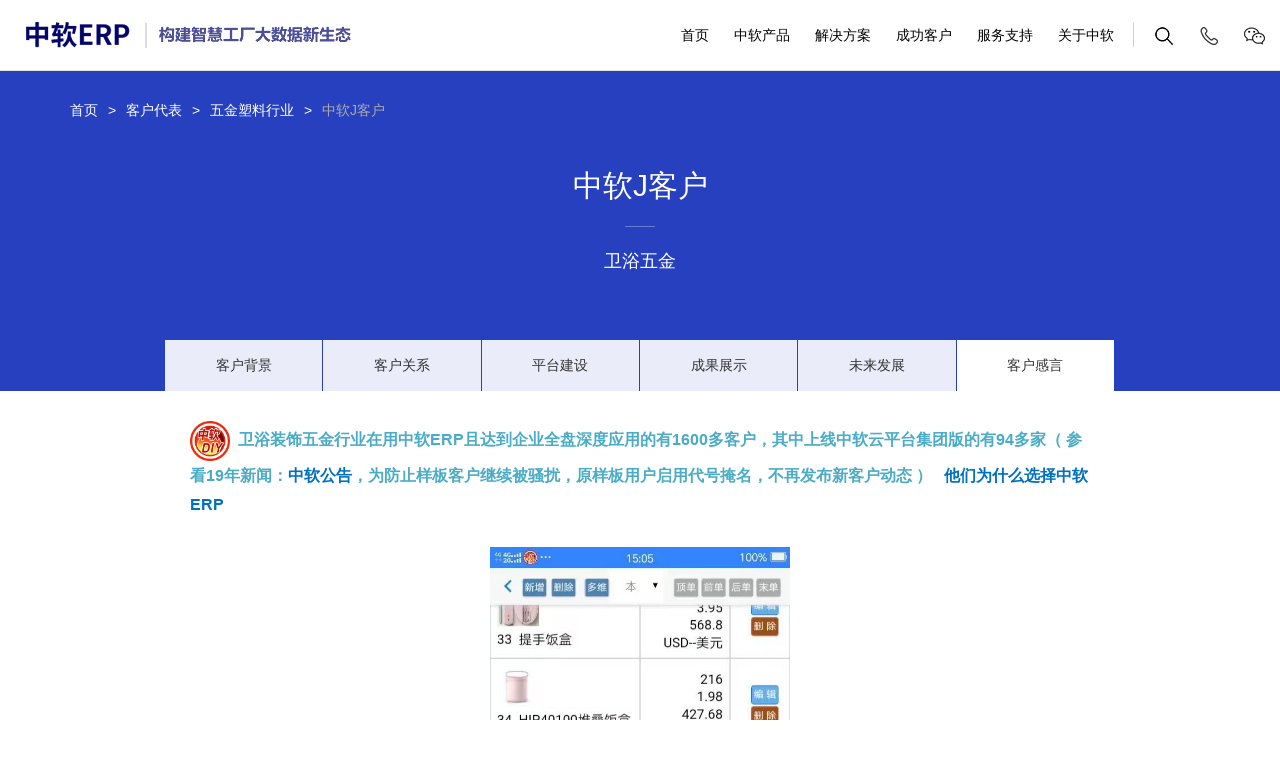

--- FILE ---
content_type: text/html; charset=utf-8
request_url: https://tldn.com.cn/customer/khgy/show-12.html
body_size: 59710
content:
<!DOCTYPE html>
<html>
	<head>
		<meta charset="utf-8" />
		<meta http-equiv="X-UA-Compatible" content="IE=Edge,chrome=1">
		<meta name="renderer" content="webkit" />
		<meta name="format-detection" content="telephone=no" />
		<meta name="viewport" content="width=device-width,initial-scale=1,maximum-scale=1,user-scalable=no" />
		<title>中软ERP软件系统打造金属制品智慧工厂,全球制造业ERP定制化服务</title>
		<meta name="title" content="中软ERP - 打造金属制品智慧工厂，为全球客户提供高端产品和优质定制服务">
		<meta name="keywords" content="中软,佛山erp,装饰五金ERP,装饰五金行业ERP,卫浴五金erp,卫浴五金行业erp,门窗五金ERP,佛山ERP系统,中软,五金工厂生产制造行业ERP集团企业管理软件系" />
		<meta name="description" content="装饰五金ERP 卫浴五金ERP 水暖五金类ERP 厨房五金行业ERP 家电类ERP软件 锁类ERP软件系统 拉手类ERP 门窗类五金行业ERP 建筑装饰小五金类ERP系统 工具类ERP软件 ERP装饰五金ERP ERP门窗五金 ERP辅料配件 ERP系统五金 借助中软ERP实现集团企业数据向中软ERP平台的全面汇集" />
		<script>
			/*@cc_on
			var _iealwn = {once: 10, outver: 10};
			document.write('\x3Cscript id="_iealwn_js" src="https://support.dmeng.net/ie-alert-warning/latest.js">\x3C/script>'); 
			@*/
		</script>
		<link rel="stylesheet" type="text/css" href="/templates/zr_new/css/bootstrap.min.css" />
		<link rel="stylesheet" type="text/css" href="/templates/zr_new/css/font-awesome.min.css" />
		<link rel="stylesheet" type="text/css" href="/templates/zr_new/css/bg-video.css" />
		<link rel="stylesheet" type="text/css" href="/templates/zr_new/css/swiper-3.4.2.min.css"/>
		<link rel="stylesheet" type="text/css" href="/templates/zr_new/css/animate.min.css"/>
		<link rel="stylesheet" type="text/css" href="/templates/zr_new/css/wap-navbtn-style.css"/>
		<link rel="stylesheet" type="text/css" href="/templates/zr_new/css/banner.css"/>
		<link rel="stylesheet" type="text/css" href="/templates/zr_new/css/lib.css" />
		<style type="text/css">
		video {
		    width: 60% !important;
		    height: auto !important;
		}
		</style>
		
		<script src="/templates/zr_new/js/prefixfree.min.js" type="text/javascript" charset="utf-8"></script>
		<script src="/templates/zr_new/js/html5shiv.js" type="text/javascript" charset="utf-8"></script>
		<script src="/templates/zr_new/js/selectivizr-min.js" type="text/javascript" charset="utf-8"></script>
		
	</head>
	<body oncontextmenu="self.event.returnValue=false" onselectstart="return false">
		
		<!--pc端导航-->
		<div class="pc-header-ny-xf">
			<div class="container-fluid pc-header hidden-md hidden-sm hidden-xs">
				<div class="row">
					<div class="col-12">
						<div class="left">
							<a href="/">
								<img src="/templates/zr_new/img/zr_010.png" class="img-fluid"/>
							</a>
						</div>
						<div class="right">
							<nav>
								<ul class="level1">
									<li><a href="/">首页</a></li>
									<li><a>中软产品</a></li>
									<li><a>解决方案</a></li>
									<li><a>成功客户</a></li>
									<li><a>服务支持</a></li>
									<li><a>关于中软</a></li>
								</ul>
							</nav>
							<div class="icon-box">
								<a href="/search.html"><img src="/templates/zr_new/img/zr_011.png" class="img-fluid"/></a>
								<a href="javascript:;" class="ewm" data-ewm="phone"><img src="/templates/zr_new/img/zr_012.png" class="img-fluid"/></a>
								<a href="javascript:;" class="ewm" data-ewm="weixin"><img src="/templates/zr_new/img/zr_013.png" class="img-fluid"/></a>
							</div>
						</div>
					</div>
				</div>
			</div>
			<div class="pc-nav-bgcolor hidden-md hidden-sm hidden-xs"></div>
			<div class="pc-nav hidden-md hidden-sm hidden-xs">
				<ul>
					<li style="animation-delay: 0.05s;"><a href="/product/advantage.html">产品优势</a></li>
					<li style="animation-delay: 0.10s;"><a href="/product/clound.html">云服务</a></li>
					<li style="animation-delay: 0.15s;"><a href="/product/erp.html">ERP</a></li>
                                        <li style="animation-delay: 0.15s;"><a href="/product/erp.html#cpxl"> &ensp; 系列</a></li>
                                        <li style="animation-delay: 0.15s;"><a href="/product/erp.html#cpyy">&ensp; 应用</a></li>
					<li style="animation-delay: 0.20s;"><a href="/product/wlw.html">物联网</a></li>
				</ul>
				<ul>
					<li style="animation-delay: 0.05s;"><a href="/solution/solution.html">智能制造</a></li>
					<li style="animation-delay: 0.10s;"><a href="/solution/list/169.html">五金行业</a></li>
	                                <li style="animation-delay: 0.15s;"><a href="/solution/list/169.html#xjsl">橡塑行业</a></li>
					<li style="animation-delay: 0.15s;"><a href="/solution/list/169.html#jxjs">机械行业</a></li>
				</ul>
				<ul>
					<li style="animation-delay: 0.05s;"><a href="/customer/customer.html">选择中软</a></li>
					<li style="animation-delay: 0.10s;"><a href="/customer/list/179.html">客户代表</a></li>
					<li style="animation-delay: 0.10s;"><a href="/customer/list/179.html">&ensp;&ensp; &ensp;五金</a></li>
					<li style="animation-delay: 0.10s;"><a href="/customer/list/180.html">&ensp; &ensp;&ensp;机械</a></li>
				</ul>
				<ul>
					<li style="animation-delay: 0.05s;"><a href="/service/service.html">服务支持</a></li>
					<li style="animation-delay: 0.10s;"><a href="/service/buy.html">我要购买</a></li>
					<li style="animation-delay: 0.15s;"><a href="/service/183.html">知识库</a></li>
					
						<li style="animation-delay: 0.20s;"><a href="/login.html">下载中心</a></li>
						
					<li style="animation-delay: 0.25s;"><a href="/service/complaint.html">服务投诉</a></li>
				</ul>
				<ul>
					<li style="animation-delay: 0.05s;"><a href="/about/about.html">公司信息</a></li>
					<li style="animation-delay: 0.10s;"><a href="/about/news/154.html">新闻媒体</a></li>
					<li style="animation-delay: 0.15s;"><a href="/about/work/161.html">工作机会</a></li>
					<li style="animation-delay: 0.20s;"><a href="/about/feedback.html">联系我们</a></li>
				</ul>
			</div>
		</div>
		<div class="pc-header-ny-tx hidden-md hidden-sm hidden-xs"><!--头部占位--></div>
		<!--pc端导航 end-->
		
		<!--wap端导航-->
		<div class="container-fluid hidden-xl hidden-lg wap-nav">
			<div class="row">
				<div class="logo">
					<a href="/"><img src="/templates/zr_new/img/zr_010.png" class="img-fluid"/></a>
				</div>
				<div class="nav-button">
					<div class="hamburger saparallax-header" id="hamburger-1">
						<span class="line"></span>
						<span class="line"></span>
						<span class="line"></span>
					</div>
				</div>
			</div>
			<div class="row">
				<div class="col-12 eli-padd">
					<div class="wap-nav-listbox">
						<ul class="level1">
							<li><a href="/">首页</a></li>
							<li><a href="javascript:;">产品<span><i class="fa fa-angle-right fa-lg" aria-hidden="true"></i></span></a>
								<ul class="level2">
									<li><a href="/product/advantage.html">产品优势</a></li>
									<li><a href="/product/clound.html">云服务</a></li>
									<li><a href="/product/erp.html">ERP</a></li>
									<li><a href="/product/erp.html#cpxl"> &ensp; 系列</a></li>
                                    <li><a href="/product/erp.html#cpyy">&ensp; 应用</a></li>
									<li><a href="/product/wlw.html">物联网</a></li>
									<li><a href="/service/buy.html">我要购买</a></li>
								</ul>
							</li>
							<li><a href="javascript:;">解决方案<span><i class="fa fa-angle-right fa-lg" aria-hidden="true"></i></span></a>
								<ul class="level2">
									<li><a href="/solution/solution.html">智能制造</a></li>
									<li><a href="/solution/list/169.html">五金行业</a></li>
									<li><a href="/solution/list/169.html#xjsl">橡塑行业</a></li>
									<li><a href="/solution/list/169.html#jxjs">机械行业</a></li>										
								</ul>
							</li>
							<li><a href="javascript:;">客户代表<span><i class="fa fa-angle-right fa-lg" aria-hidden="true"></i></span></a>
								<ul class="level2">
									<li><a href="/customer/customer.html">选择中软</a></li>
									<li><a href="/customer/list/179.html">客户代表</a></li>
								</ul>
							</li>
							<li><a href="javascript:;">服务支持<span><i class="fa fa-angle-right fa-lg" aria-hidden="true"></i></span></a>
								<ul class="level2">
									<li><a href="/service/service.html">服务支持</a></li>
									<li><a href="/service/183.html">知识库</a></li>
									
										<li><a href="/login.html">下载中心</a></li>
										
									<li><a href="/service/buy.html">我要购买</a></li>
									<li><a href="/service/complaint.html">服务投诉</a></li>
								</ul>
							</li>
							<li><a href="javascript:;">关于中软<span><i class="fa fa-angle-right fa-lg" aria-hidden="true"></i></span></a>
								<ul class="level2">
									<li><a href="/about/about.html">公司信息</a></li>
									<li><a href="/about/news/154.html">新闻媒体</a></li>
									<li><a href="/about/work/161.html">工作机会</a></li>
									<li><a href="/about/feedback.html">联系我们</a></li>
								</ul>
							</li>
						</ul>
					</div>
				</div>
			</div>
		</div>
		<!--wap端导航结束-->
		
		<div class="ny-model26-bgcolor">
			<div class="default-ny-container">
				<div class="container-fluid">
					<div class="row hidden-xs">
						<div class="col-12">
							<div class="ny-model26">
								<ul>
									<li><a href="/">首页</a></li>
									<li><a href="/customer/list/179.html">客户代表</a></li>
									<li><a href="/customer/list/179.html">五金塑料行业</a></li>
									<li><a href="javascript:;">中软J客户</a></li>
								</ul>
							</div>
						</div>
					</div>
					<div class="row">
						<div class="col-12">
							<div class="ny-model27">
								<p class="title">中软J客户</p>
								<hr class="hx"/>
								<p class="note">卫浴五金</p>
							</div>
						</div>
					</div>
					<div class="row">
						<div class="col-12">
							<div class="ny-model37">
								<ul>
									<li><a href="/customer/show-12.html">客户背景</a></li>
									<li><a href="/customer/khgx/show-12.html">客户关系</a></li>
									<li><a href="/customer/ptjs/show-12.html">平台建设</a></li>
									<li><a href="/customer/cgzs/show-12.html">成果展示</a></li>
									<li><a href="/customer/wlfz/show-12.html">未来发展</a></li>
									<li class="active"><a href="/customer/khgy/show-12.html">客户感言</a></li>
								</ul>
							</div>
						</div>
					</div>
				</div>
			</div>
		</div>
		
		
		<div class="default-ny-container">
				<div class="container-fluid">
					<div class="row">
						<div class="col-12">
							<div class="bjb">
								<p><strong style="white-space: normal; color: rgb(0, 112, 192);"><span style="font-size: 16px;"><strong style="text-align: center;"><span style="color: rgb(79, 129, 189);"><strong><span style="color: rgb(75, 172, 198);"><strong style="font-size: 18px; white-space: normal;"><strong style="color: rgb(0, 112, 192);"><span style="font-size: 16px;"><strong style="text-align: center;"><span style="color: rgb(79, 129, 189);"><strong><span style="color: rgb(75, 172, 198);"><strong style="font-size: 18px; white-space: normal;"><strong style="color: rgb(0, 112, 192);"><span style="font-size: 16px;"><strong style="text-align: center;"><span style="color: rgb(79, 129, 189);"><strong><span style="color: rgb(75, 172, 198);"><img src="/upload/site/202302/28/202302281009528023.png" title="卫浴五金行业ERP.png" alt="卫浴五金行业ERP.png" width="40" height="40" border="0"/>&nbsp;&nbsp;</span></strong></span></strong></span></strong></strong></span></strong></span></strong></span></strong></strong>卫浴装饰五金行业在用中软ERP且达到企业全盘深度应用的有1600多客户，其中上线中软云平台集团版的有94多家（ 参看19年新闻：<a href="/about/news/show-3.html" target="_self"><strong style="font-size: 18px; white-space: normal;"><strong style="color: rgb(0, 112, 192);"><span style="font-size: 16px;"><strong style="text-align: center;"><span style="color: rgb(79, 129, 189);"><strong><span style="color: rgb(75, 172, 198);"><strong style="font-size: 18px;"><strong style="color: rgb(0, 112, 192);"><span style="font-size: 16px;"><strong><span style="color: rgb(79, 129, 189);"><strong><span style="color: rgb(75, 172, 198);"><strong style="font-size: 18px;"><strong style="color: rgb(0, 112, 192);"><span style="font-size: 16px;">中软公告</span></strong></strong></span></strong></span></strong></span></strong></strong></span></strong></span></strong></span></strong></strong></a>，为防止样板客户继续被骚扰，原样板用户启用代号掩名，不再发布新客户动态 ）<strong style="white-space: normal; font-size: 18px;"><strong style="color: rgb(0, 112, 192);"><span style="font-size: 16px;"><strong style="text-align: center;"><span style="color: rgb(79, 129, 189);"><strong><span style="color: rgb(75, 172, 198);"><strong><span style="font-size: 18px;"><strong><strong style="color: rgb(0, 112, 192);"><span style="font-size: 16px;"><strong><span style="color: rgb(79, 129, 189);"><strong><span style="color: rgb(75, 172, 198);"><span style="font-size: 18px;"><strong><strong style="color: rgb(0, 112, 192);"><span style="font-size: 16px;"><strong><span style="color: rgb(79, 129, 189);"><strong><span style="color: rgb(75, 172, 198);">&nbsp;<strong style="font-size: 18px;"><strong style="color: rgb(0, 112, 192);"><span style="font-size: 16px;"><strong><span style="color: rgb(79, 129, 189);"><strong><span style="color: rgb(75, 172, 198);"><strong><span style="font-size: 18px;"><strong><strong style="color: rgb(0, 112, 192);"><span style="font-size: 16px;"><strong><span style="color: rgb(79, 129, 189);"><strong><span style="color: rgb(75, 172, 198);"><span style="font-size: 18px;"><strong><strong style="color: rgb(0, 112, 192);"><span style="font-size: 16px;"><strong><span style="color: rgb(79, 129, 189);"><strong><span style="color: rgb(75, 172, 198);"><a href="/customer/customer.html" target="_self"><strong style="font-size: 18px;"><strong style="color: rgb(0, 112, 192);"><span style="font-size: 16px;"></span></strong></strong></a></span></strong></span></strong></span></strong></strong></span></span></strong></span></strong></span></strong></strong></span></strong></span></strong></span></strong></span></strong></strong></span></strong></span></strong></span></strong></strong></span></span></strong></span></strong></span></strong></strong></span></strong></span></strong></span></strong></span></strong></strong></span></strong></span></strong></span></strong><span style="font-size: 18px;"><strong><strong style="color: rgb(0, 112, 192);"><span style="font-size: 16px;"><strong style="text-align: center;"><span style="color: rgb(79, 129, 189);"><strong><span style="color: rgb(75, 172, 198);">&nbsp;&nbsp;<a href="/about/news/show-6.html" target="_self"><strong style="font-size: 18px;"><strong style="color: rgb(0, 112, 192);"><span style="font-size: 16px;"><strong><strong><strong style="font-size: 18px;"><strong><span style="font-size: 16px;"><strong><strong><strong style="font-size: 18px;"><strong><span style="font-size: 16px;">他们为什么选择中软<strong style="font-size: 18px;"><strong><span style="font-size: 16px;"><strong><strong><strong style="font-size: 18px;"><strong><span style="font-size: 16px;"><strong><strong><strong style="font-size: 18px;"><strong><span style="font-size: 16px;">ERP</span></strong></strong></strong></strong></span></strong></strong></strong></strong></span></strong></strong></span></strong></strong></strong></strong></span></strong></strong></strong></strong></span></strong></strong></a></span></strong></span></strong></span></strong></strong></span>&nbsp;&nbsp;<a href="/about/news/show-6.html" target="_self"><strong style="font-size: 18px;"><strong style="color: rgb(0, 112, 192);"><span style="font-size: 16px;"><strong><strong><strong style="font-size: 18px;"><strong><span style="font-size: 16px;"><strong><strong><strong style="font-size: 18px;"><strong><span style="font-size: 16px;"><strong style="font-size: 18px;"><strong><span style="font-size: 16px;"><strong><strong><strong style="font-size: 18px;"><strong><span style="font-size: 16px;"><strong><strong><strong style="font-size: 18px;"><strong><span style="font-size: 16px;"></span></strong></strong></strong></strong></span></strong></strong></strong></strong></span></strong></strong></span></strong></strong></strong></strong></span></strong></strong></strong></strong></span></strong></strong></a></p><p><strong style="white-space: normal; color: rgb(0, 112, 192);"><span style="font-size: 16px;"><strong style="text-align: center;"><span style="color: rgb(79, 129, 189);"><strong><span style="color: rgb(75, 172, 198);"></span></strong></span></strong></span></strong></p><p style="white-space: normal;"><br/></p><p style="white-space: normal; text-align: center;"><strong style="font-size: 20px;"><span style="color: rgb(192, 0, 0); font-size: 36px;"><img src="/upload/site/202303/01/202303011134465184.jpg" title="中软产品A7.jpg" alt="中软产品A7.jpg" width="300" height="650" border="0"/></span></strong></p><p><strong style="font-size: 20px;"><span style="color: rgb(192, 0, 0); font-size: 36px;"><br/></span></strong></p><p><span style="color: rgb(0, 112, 192);">&nbsp; &nbsp; &nbsp; &nbsp;&nbsp;<span style="font-size: 18px;"><strong>J客户项目负责人说</strong></span></span>，上中软ERP，是我们做出最正确的决策，不仅重塑了J客户公司运营流程，全面降低了销售、采购、仓存、生产发料各个环节的漏洞风险而且颠覆了J客户员工的思维观念，从车间到管理层到高层到我们的客户，无一不感受到中软ERP带给J客户深刻变革。J客户领导层管理理念与时俱进，我们已经准备并正在逐步向智能制造转型，J客户公司将继续跟随中软ERP一起打造J客户智慧工厂，为全球客户提供高端产品和优质定制服务。<a href="/service/buy.html"><strong><span style="color: rgb(0, 112, 192);">我要成为 中软客户</span></strong></a><br/></p><p><br/></p>
							</div>
						</div>
					</div>
				</div>
			</div>
		
		
		<div class="footer-box1-bg roll roll-delay-0_2_5">
			<div class="default-index-container">
				<div class="container-fluid footer-box1">
					<div class="row">
						<div class="col-xl-3 col-lg-4 col-md-4 col-12">
							<div class="text-box">
								<img src="/templates/zr_new/img/zr_016.png" class="img-fluid"/>
								<div class="add-box">
									<p>地址：广东省佛山市季华四路上北活动中心5楼</p>
									<p>电话：<a href="tel:4008899830">400-8899-830</a></p>
									<p>邮箱：zrerp@tldn.com.cn</p>
								</div>
								<a href="javascript:;" class="ewm" data-ewm="weixin"><img src="/templates/zr_new/img/zr_017.png" class="img-fluid"/></a>
							</div>
						</div>
						<div class="col-xl-9 col-lg-8 col-md-8 hidden-sm hidden-xs">
							<div class="row">
								<div class="col-3">
									<dl>
										<dt><a href="/product/advantage.html">产品</a></dt>
										<dd><a href="/product/advantage.html">产品优势</a></dd>
										<dd><a href="/product/clound.html">云服务</a></dd>
										<dd><a href="/product/erp.html">ERP</a></dd>
										<dd><a href="/product/erp.html#cpxl">&nbsp;&nbsp;系列</a></dd>
										<dd><a href="/product/erp.html#cpyy">&nbsp;&nbsp;应用</a></dd>
										<dd><a href="/product/wlw.html">物联网</a></dd>
									</dl>
								</div>
								<div class="col-3">
									<dl>
										<dt><a href="/solution/solution.html">解决方案</a></dt>
										<dd><a href="/solution/solution.html">智能制造</a></dd>
										<dd><a href="/solution/list/169.html">五金行业</a></dd>
										<dd><a href="/solution/list/169.html#xjsl">橡塑行业</a></dd>
										<dd><a href="/solution/list/169.html#jxjs">机械行业</a></dd>
									</dl>
								</div>
								<div class="col-3">
									<dl>
										<dt><a href="/about/about.html">关于中软</a></dt>
										<dd><a href="/about/about.html">公司信息</a></dd>
										<dd><a href="/about/news/154.html">新闻媒体</a></dd>
										<dd><a href="/about/work/161.html">工作机会</a></dd>
										<dd><a href="/about/feedback.html">联系我们</a></dd>
									</dl>
								</div>
								<div class="col-3">
									<dl>
										<dt><a href="##">其他</a></dt>
										<dd><a href="/customer/list/179.html">客户代表</a></dd>
										<dd><a href="/service/service.html">服务支持</a></dd>
									</dl>
								</div>
							</div>
						</div>
					</div>
				</div>
			</div>
		</div>
		
		<div class="footer-box2-bg">
			<div class="default-index-container">
				<div class="container-fluid footer-box2">
					<div class="row">
						<div class="col-12">
							<p class="code">版权所有 © 佛山市中软软件有限公司  <a href="https://beian.miit.gov.cn" target="_blank">粤ICP备07009791号</a> 佛山网站公安备案编号 200501D0033 <a target="_blank" href="/about/about.html">Site by zr</a></p>
						</div>
						<div class="col-12">
							<table width="930" border="0" cellspacing="0" cellpadding="0">
							<tbody>
							  <tr>
							    <td class="text_01" style="padding:20px 0px 10px 0px; line-height: 0px;" align="left"> 
							    	
										<a href="/solution/list/169.html">五金行业ERP</a>
									
										<a href="/customer/list/179.html">ERP五金</a>
									
										<a href="">ERP金属</a>
									
										<a href="/solution/show-14.html">钮扣ERP</a>
									
										<a href="/solution/show-9.html">金属制品ERP</a>
									
										<a href="/customer/show-1.html">机械ERP</a>
									
										<a href="/customer/show-1.html">ERP机械</a>
									
										<a href="/customer/show-15.html">ERP佛山</a>
									
										<a href="/solution/show-9.html">五金行业ERP</a>
									
										<a href="/product/erp.html">服饰配件erp</a>
									
										<a href="/solution/solution.html">行业ERP</a>
									
										<a href="/product/erp.html#cpxl">生产ERP</a>
									
										<a href="/customer/list/179.html">服饰配件erp</a>
									
										<a href="/solution/list/169.html">ERP五金行业</a>
									
										<a href="/customer/list/179.html">ERP五金工厂</a>
									
										<a href="/service/service.html">管理erp</a>
									
										<a href="/customer/list/179.html">五金ERP</a>
									
										<a href="/service/service.html">erp管理软件</a>
									
										<a href="">金属ERP</a>
									
										<a href="/solution/show-14.html">ERP钮扣</a>
									
										<a href="/about/about.html">深圳ERP</a>
									
										<a href="/solution/show-16.html">机械设备ERP</a>
									
										<a href="/solution/show-9.html">ERP金属制品</a>
									
										<a href="">五金ERP</a>
									
										<a href="">金属ERP</a>
									
										<a href="/customer/show-15.html">佛山ERP</a>
									
										<a href="/solution/show-12.html">服饰五金配件行业ERP系统解决方案</a>
									
										<a href="/solution/show-8.html">辅料行业ERP系统解决方案</a>
									
										<a href="">ERP企业管理软件系统</a>
									
										<a href="">机械ERP、</a>
									
										<a href="/solution/solution.html">ERP行业</a>
									
										<a href="/solution/show-11.html">卫浴装饰五金行业ERP软件系统解决方案</a>
									
										<a href="/solution/show-10.html">鞋材五金配件行业ERP软件系统解决方案</a>
									
										<a href="/solution/show-13.html">塑料橡胶制造业WEB</a>
									
										<a href="/solution/show-8.html">服饰箱包配件辅料ERP</a>
									
										<a href="/solution/show-8.html">钮扣精益生产ERP</a>
									
										<a href="/solution/list/169.html">生产ERP</a>
									
										<a href="">ERP系统</a>
									
										<a href="customer/show-3.html">钮扣erp</a>
									
										<a href="/solution/show-6.html">箱包五金配件行业ERP软件系统解决方案</a>
									
										<a href="">五金行业ERP</a>
									
										<a href="">箱包erp</a>
									
										<a href="">辅料erp</a>
									
										<a href="">拉链erp</a>
									
										<a href="/product/wlw.html">MES</a>
									
										<a href="/product/show/gnyl/9.html">CRM</a>
									
										<a href="/product/show/gnyl/9.html">OA</a>
									
										<a href="/solution/list/169.html">行业ERP、</a>
									
										<a href="/solution/list/169.html">ERP解决方案</a>
									
										<a href="/solution/show-15.html">不锈钢制品行业ERP软件系统解决方案</a>
									
										<a href="/solution/show-16.html">机械设备行业ERP</a>
									
										<a href="/product/show/gnyl/9.html">客户关系</a>
									
										<a href="/customer/cgzs/show-3.html">HR</a>
									
										<a href="/solution/show-14.html">压铸五金行业ERP软件系统解决方案</a>
									
										<a href="/service/service.html">供应链</a>
									
										<a href="/customer/cgzs/show-6.html">APS</a>
									
										<a href="/solution/show-13.html">橡塑行业ERP软件系统解决方案</a>
									
										<a href="/solution/show-7.html">冲压五金行业ERP软件系统解决方案</a>
									
										<a href="/product/show/gnyl/10.html">排产系统</a>
									
										<a href="/product/erp.html">ERP</a>
									
										<a href="/about/about.html">佛山  ERP</a>
									
										<a href="/product/show/gnyl/9.html">APP</a>
									
										<a href="/product/clound.html">BI</a>
									
										<a href="/customer/cgzs/show-8.html">HRM</a>
									
										<a href="/solution/show-9.html">用具工具五金行业ERP软件系统解决方案</a>
									
										<a href="/solution/solution.html">新制造</a>
									
										<a href="/solution/solution.html">智能工厂</a>
									
										<a href="/product/advantage.html">ERP定制</a>
									
										<a href="/product/advantage.html">行业ERP定制</a>
									
										<a href="/product/advantage.html">中软ERP</a>
									
										<a href="/product/advantage.html">DIY</a>
									
										<a href="/product/advantage.html">注塑</a>
									
										<a href="/product/advantage.html">精益生产</a>
									
										<a href="/product/clound.html">云计算</a>
									
										<a href="/product/clound.html">云服务</a>
									
										<a href="/product/clound.html">云平台</a>
									
										<a href="/product/clound.html">云数据</a>
									
										<a href="/product/clound.html">云ERP</a>
									
										<a href="/product/clound.html">云端</a>
									
										<a href="/product/clound.html">中软云</a>
									
										<a href="/product/clound.html">ERP云</a>
									
										<a href="/product/erp.html">服饰配件erp</a>
									
										<a href="/product/erp.html">ERP品牌</a>
									
										<a href="/product/erp.html">钮扣行业erp</a>
									
										<a href="/product/erp.html">服饰配件</a>
									
										<a href="/solution/list/169.html">五金erp系统</a>
									
										<a href="/product/erp.html">铝材erp</a>
									
										<a href="/product/erp.html">铝型材erp</a>
									
										<a href="/product/erp.html">机械行业erp</a>
									
										<a href="/product/erp.html">不锈钢erp</a>
									
										<a href="/product/erp.html">五金erp系统</a>
									
										<a href="/product/erp.html">铝材erp</a>
									
										<a href="/product/erp.html">铝型材erp</a>
									
										<a href="/product/erp.html">不锈钢erp</a>
									
										<a href="/product/show-9.html">服饰配件管理系统</a>
									
										<a href="/product/show-9.html">五金钮扣行业</a>
									
										<a href="/product/show-9.html">五金钮扣行业</a>
									
										<a href="/product/show-9.html">ERP平台</a>
									
										<a href="/product/show-9.html">五金制品</a>
									
										<a href="/product/show-9.html">软件</a>
									
										<a href="/product/show-9.html">APP系统</a>
									
										<a href="/product/show-9.html">佛山管理软件</a>
									
										<a href="/product/show-9.html">电镀erp</a>
									
										<a href="/product/show-9.html">五金塑胶erp</a>
									
										<a href="/product/show-9.html">erp下载</a>
									
										<a href="/product/show-9.html">erp咨询</a>
									
										<a href="/product/show-9.html">erp二次开发</a>
									
										<a href="/product/show-9.html">erp开发</a>
									
										<a href="/product/show-9.html">专用erp</a>
									
										<a href="/product/show-9.html">五金塑胶erp</a>
									
										<a href="/product/show-10.html">ERP服饰配件管理系统</a>
									
										<a href="/product/show-10.html">机械行业erp</a>
									
										<a href="/product/show-10.html">供应链ERP</a>
									
										<a href="/product/show-10.html">排程系统</a>
									
										<a href="/product/show-10.html">五金塑料erp</a>
									
										<a href="/product/show-10.html">家具erp</a>
									
										<a href="/product/show-10.html">五金生产管理系统</a>
									
										<a href="/product/show-10.html">精密五金加工erp</a>
									
										<a href="/product/show-10.html">生产计划erp</a>
									
										<a href="/product/show-11.html">五金钮扣行业ERP</a>
									
										<a href="/product/show-11.html">金属家具erp</a>
									
										<a href="/product/show-11.html">ERP供应商</a>
									
										<a href="/product/show-11.html">自动排产</a>
									
										<a href="/product/show-11.html">ERP辅料</a>
									
										<a href="/product/show-11.html">制造</a>
									
										<a href="/product/show-11.html">五金塑胶厂软件</a>
									
										<a href="/product/show-11.html">五金塑料行业ERP</a>
									
										<a href="/product/show-11.html">家具厂erp</a>
									
										<a href="/product/wlw.html">智能设备</a>
									
										<a href="/product/wlw.html">辅料配件</a>
									
										<a href="/product/wlw.html">ERP系统五金</a>
									
										<a href="/product/wlw.html">胶针</a>
									
										<a href="/product/wlw.html">自动排程</a>
									
										<a href="/product/wlw.html">五金生产管理软件</a>
									
										<a href="/solution/solution.html">工业4.0</a>
									
										<a href="/solution/solution.html">生产智造</a>
									
										<a href="/solution/solution.html">工厂管理软件</a>
									
										<a href="/solution/solution.html">车间现场管理</a>
									
										<a href="solution/show-8.html">亚洲</a>
									
										<a href="/solution/solution.html">广东</a>
									
										<a href="/solution/solution.html">福建</a>
									
										<a href="/solution/solution.html">移动平台</a>
									
										<a href="/solution/solution.html">塑料厂</a>
									
										<a href="/solution/solution.html">橡胶厂</a>
									
										<a href="/solution/solution.html">大数据</a>
									
										<a href="/solution/solution.html">APP ERP</a>
									
										<a href="/solution/list/169.html">五金erp深圳</a>
									
										<a href="/solution/list/169.html">生产软件</a>
									
										<a href="/solution/list/169.html">工厂管理erp</a>
									
										<a href="/solution/list/169.html">金属拉链</a>
									
										<a href="/solution/list/169.html">ERP塑料</a>
									
										<a href="/solution/list/169.html">ERP配件</a>
									
										<a href="/solution/list/169.html">ERP解决方案</a>
									
										<a href="/solution/list/169.html">五金行业解决方案</a>
									
										<a href="/solution/list/169.html">五金箱包</a>
									
										<a href="/solution/list/169.html">服饰五金</a>
									
										<a href="/solution/list/169.html">配件五金</a>
									
										<a href="/solution/show-8.html">钮扣行业解决方案</a>
									
										<a href="/solution/show-8.html">精密五金行业解决方案</a>
									
										<a href="/solution/show-8.html">多用扣</a>
									
										<a href="/solution/show-8.html">供应商</a>
									
										<a href="/solution/show-8.html">供货商</a>
									
										<a href="/solution/show-8.html">箱包五金</a>
									
										<a href="/solution/show-8.html">五金服饰</a>
									
										<a href="/solution/show-8.html">加工</a>
									
										<a href="/solution/show-8.html">厂商</a>
									
										<a href="/solution/show-8.html">厂家</a>
									
										<a href="/solution/show-12.html">服饰辅料ERP</a>
									
										<a href="/solution/show-12.html">ERP五金钮扣</a>
									
										<a href="/solution/show-12.html">五金软件</a>
									
										<a href="/solution/show-12.html">箱包扣</a>
									
										<a href="/solution/show-12.html">金属扣子</a>
									
										<a href="/solution/show-12.html">智慧工厂</a>
									
										<a href="/solution/show-12.html">钮扣供应商</a>
									
										<a href="/solution/show-12.html">服装辅料</a>
									
										<a href="/solution/show-12.html">五金制造行业ERP</a>
									
										<a href="/solution/show-12.html">五金加工行业ERP</a>
									
										<a href="/solution/show-12.html">加工行业</a>
									
										<a href="/solution/show-12.html">制造行业</a>
									
										<a href="/solution/show-12.html">生产行业</a>
									
										<a href="/solution/show-6.html">箱包行业</a>
									
										<a href="/solution/show-6.html">金属加工</a>
									
										<a href="/solution/show-6.html">配件</a>
									
										<a href="/solution/show-6.html">服装配件</a>
									
										<a href="/solution/show-6.html">辅料服饰</a>
									
										<a href="/solution/show-6.html">行业解决方案</a>
									
										<a href="/solution/show-6.html">箱包配件</a>
									
										<a href="/solution/show-6.html">五金配件</a>
									
										<a href="/solution/show-6.html">配件</a>
									
										<a href="/solution/list/169.html">辅料ERP</a>
									
										<a href="/solution/show-6.html">五金钮扣厂</a>
									
										<a href="/solution/show-6.html">五金生产</a>
									
										<a href="/solution/show-6.html">钮扣平台</a>
									
										<a href="/solution/show-6.html">五金加工</a>
									
										<a href="/solution/show-6.html">品牌</a>
									
										<a href="/solution/show-6.html">五金拉链</a>
									
										<a href="/solution/show-6.html">工厂</a>
									
										<a href="/solution/show-10.html">金属制品</a>
									
										<a href="/solution/show-10.html">ERP解决方案</a>
									
										<a href="/solution/show-10.html">ERP系统解决方案</a>
									
										<a href="/solution/show-10.html">配件ERP</a>
									
										<a href="/solution/show-10.html">扣ERP</a>
									
										<a href="/solution/show-10.html">产ERP</a>
									
										<a href="/solution/show-10.html">造ERP</a>
									
										<a href="/solution/show-10.html">业ERP</a>
									
										<a href="/solution/show-10.html">价</a>
									
										<a href="/solution/show-10.html">金属纽</a>
									
										<a href="/solution/show-10.html">彩色钮扣</a>
									
										<a href="/solution/show-10.html">牛仔钮</a>
									
										<a href="/solution/show-10.html">钮扣定制</a>
									
										<a href="/solution/show-11.html">配件ERP</a>
									
										<a href="/solution/show-11.html">装饰五金</a>
									
										<a href="/solution/show-11.html">装饰五金ERP</a>
									
										<a href="/solution/show-11.html">门窗五金</a>
									
										<a href="/solution/show-11.html">门窗五金ERP</a>
									
										<a href="/solution/show-11.html">ERP金属制品</a>
									
										<a href="/solution/show-11.html">五金</a>
									
										<a href="/solution/show-14.html">ERP精益</a>
									
										<a href="/solution/show-14.html">ERP加工</a>
									
										<a href="/solution/show-14.html">软件开发</a>
									
										<a href="/solution/show-14.html">管理软件</a>
									
										<a href="/solution/show-14.html">箱包配件ERP</a>
									
										<a href="/solution/show-7.html">ERP五金</a>
									
										<a href="/solution/show-7.html">ERP钮扣</a>
									
										<a href="/solution/show-7.html">ERP机械</a>
									
										<a href="/solution/show-7.html">ERP工厂</a>
									
										<a href="/solution/show-7.html">ERP制造</a>
									
										<a href="/solution/show-12.html">ERP服饰</a>
									
										<a href="/solution/show-7.html">ERP扣</a>
									
										<a href="/solution/show-7.html">ERP模具</a>
									
										<a href="/solution/show-7.html">企业管理系统</a>
									
										<a href="/solution/show-7.html">五金管理系统</a>
									
										<a href="/solution/show-7.html">制锁erp</a>
									
										<a href="/solution/show-13.html">ERP塑胶</a>
									
										<a href="/solution/show-13.html">注塑ERP</a>
									
										<a href="/solution/show-13.html">塑胶ERP</a>
									
										<a href="/solution/show-13.html">塑料ERP</a>
									
										<a href="/solution/show-13.html">生产型ERP系统</a>
									
										<a href="/solution/show-16.html">机械行业解决方案</a>
									
										<a href="/solution/show-16.html">行业ERP解决方案</a>
									
										<a href="/solution/show-16.html">佛山</a>
									
										<a href="/solution/show-16.html">五金厂</a>
									
										<a href="/solution/show-16.html">金属制品厂</a>
									
										<a href="/solution/show-16.html">erp选型</a>
									
										<a href="/solution/show-16.html">erp下载</a>
									
										<a href="/solution/show-16.html">erp开发</a>
									
										<a href="/solution/show-16.html">erp教程</a>
									
										<a href="/solution/show-15.html">建筑五金erp</a>
									
										<a href="/solution/show-15.html">工厂erp系统</a>
									
										<a href="/solution/show-15.html">精密五金</a>
									
										<a href="/solution/show-15.html">crm</a>
									
										<a href="/solution/show-15.html">扣件erp</a>
									
										<a href="/solution/show-15.html">学erp</a>
									
										<a href="/solution/show-15.html">成本</a>
									
										<a href="">ERP五金</a>
									
										<a href="/customer/show-2.html">橡塑行业</a>
									
										<a href="/customer/show-2.html">注塑行业</a>
									
										<a href="/customer/show-2.html">塑料行业</a>
									
										<a href="/customer/show-2.html">ERP</a>
									
										<a href="/customer/show-2.html">厂专用</a>
									
										<a href="/customer/show-2.html">供应链系统</a>
									
										<a href="/customer/show-2.html">佛山ERP</a>
									
										<a href="/customer/show-3.html">深圳五金厂</a>
									
										<a href="/customer/show-3.html">钮扣厂</a>
									
										<a href="/customer/show-3.html">五金钮扣ERP</a>
									
										<a href="/customer/show-3.html">钮扣供应链</a>
									
										<a href="/customer/show-3.html">钮扣厂家</a>
									
										<a href="/customer/show-3.html">金属扣</a>
									
										<a href="/customer/show-3.html">服饰</a>
									
										<a href="/customer/show-3.html">塑胶钮扣</a>
									
										<a href="/customer/show-3.html">新型钮扣</a>
									
										<a href="/customer/show-3.html">大衣钮扣</a>
									
										<a href="/customer/show-3.html">五爪扣</a>
									
										<a href="/customer/show-3.html">钮扣行业erp</a>
									
										<a href="/customer/show-3.html">深圳ERP</a>
									
										<a href="/customer/show-3.html">辅料行业</a>
									
										<a href="/customer/show-7.html">电镀厂</a>
									
										<a href="/customer/show-7.html">电镀ERP</a>
									
										<a href="/customer/show-7.html">四合钮</a>
									
										<a href="/customer/show-7.html">钮扣生产厂</a>
									
										<a href="/customer/show-7.html">东莞ERP</a>
									
										<a href="/customer/show-7.html">泉州ERP</a>
									
										<a href="/customer/show-7.html">石狮erp</a>
									
										<a href="/customer/show-9.html">箱包配件</a>
									
										<a href="/customer/show-9.html">箱包行业ERP系统</a>
									
										<a href="/customer/show-9.html">东莞五金厂</a>
									
										<a href="/customer/show-9.html">箱包五金ERP</a>
									
										<a href="/customer/show-9.html">四合钮扣</a>
									
										<a href="/customer/show-9.html">合金钮扣</a>
									
										<a href="/customer/show-9.html">钮扣工厂</a>
									
										<a href="/customer/show-9.html">服饰配件</a>
									
										<a href="/customer/show-9.html">生产现场erp</a>
									
										<a href="/customer/show-9.html">五金erp东莞</a>
									
										<a href="/customer/show-9.html">箱包扣</a>
									
										<a href="/customer/show-12.html">制造业ERP</a>
									
										<a href="/customer/show-12.html">企业管理软件</a>
									
										<a href="/customer/show-12.html">佛山五金厂</a>
									
										<a href="/customer/show-12.html">生产制造</a>
									
										<a href="/customer/show-12.html">适合</a>
									
										<a href="/customer/show-12.html">实施</a>
									
										<a href="/customer/show-12.html">卫浴五金</a>
									
										<a href="/customer/show-12.html">装饰五金</a>
									
										<a href="/customer/show-12.html">门窗五金</a>
									
										<a href="/customer/show-12.html">五金配件</a>
									
										<a href="/customer/show-12.html">ERP系统</a>
									
										<a href="/customer/show-5.html">erp管理软件</a>
									
										<a href="/customer/show-5.html">纽扣生产厂家</a>
									
										<a href="/customer/show-5.html">五爪扣</a>
									
										<a href="/customer/show-5.html">标准</a>
									
										<a href="/customer/show-5.html">金属钮扣</a>
									
										<a href="/customer/show-5.html">塑料钮</a>
									
										<a href="/customer/show-5.html">树脂钮扣</a>
									
										<a href="/customer/show-5.html">塑料钮扣</a>
									
										<a href="/customer/show-5.html">ERP服装辅料</a>
									
										<a href="/customer/show-5.html">辅料市场</a>
									
										<a href="/customer/show-5.html">拉链</a>
									
										<a href="/customer/show-5.html">模具厂</a>
									
										<a href="/customer/show-5.html">纽扣厂</a>
									
										<a href="/customer/show-5.html">服饰配件erp</a>
									
										<a href="/customer/show-5.html">ERP品牌</a>
									
										<a href="/customer/show-18.html">五金行业ERP</a>
									
										<a href="/customer/show-18.html">五金采购</a>
									
										<a href="/customer/show-18.html">采购平台</a>
									
										<a href="/customer/show-18.html">五金制造业ERP</a>
									
										<a href="/customer/show-18.html">行业</a>
									
										<a href="/customer/show-18.html">五金集团</a>
									
										<a href="/customer/show-18.html">ERP五金</a>
									
										<a href="/customer/show-16.html">鞋材五金配件</a>
									
										<a href="/customer/show-16.html">四眼钉扣</a>
									
										<a href="/customer/show-16.html">钮扣厂</a>
									
										<a href="/customer/show-16.html">鞋扣ERP</a>
									
										<a href="/customer/show-16.html">五金管理软件</a>
									
										<a href="/customer/show-16.html">鞋材行业ERP系统</a>
									
										<a href="/customer/show-17.html">五金配件</a>
									
										<a href="/customer/show-17.html">ERP系统</a>
									
										<a href="/customer/show-17.html">门窗五金</a>
									
										<a href="/customer/show-17.html">拉手</a>
									
										<a href="/customer/show-17.html">五金配件ERP软件系统</a>
									
										<a href="/customer/show-17.html">门窗ERP</a>
									
										<a href="/customer/show-13.html">阳江erp</a>
									
										<a href="/customer/show-13.html">工具五金</a>
									
										<a href="/customer/show-13.html">用具五金</a>
									
										<a href="/customer/show-13.html">五金制造</a>
									
										<a href="/customer/show-13.html">五金生产</a>
									
										<a href="/customer/show-13.html">刀具</a>
									
										<a href="/customer/show-13.html">ERP系统</a>
									
										<a href="/customer/show-1.html">机械行业ERP系统</a>
									
										<a href="/customer/show-1.html">建筑五金</a>
									
										<a href="手机APP">手机APP</a>
									
										<a href="/customer/show-1.html">机械行业ERP</a>
									
										<a href="/customer/show-11.html">包装行业ERP</a>
									
										<a href="/customer/show-11.html">包装机械ERP</a>
									
										<a href="/customer/show-11.html">包装设备ERP</a>
									
										<a href="/customer/show-19.html">制造erp</a>
									
										<a href="/customer/show-19.html">模具erp</a>
									
										<a href="/customer/show-19.html">erp成本</a>
									
										<a href="/customer/show-19.html">模具制造</a>
									
										<a href="/customer/show-19.html">模具ERP系统</a>
									
										<a href="/customer/show-10.html">erp生产</a>
									
										<a href="/customer/show-10.html">erp管理系统</a>
									
										<a href="/customer/show-10.html">铝材ERP系统</a>
									
										<a href="/customer/show-10.html">铝材行业ERP</a>
									
										<a href="/customer/show-10.html">铝型材</a>
									
										<a href="/customer/show-8.html">不锈钢行业ERP</a>
									
										<a href="/customer/show-8.html">生产排程</a>
									
										<a href="/customer/show-8.html">五金行业erp</a>
									
										<a href="/customer/show-8.html">加工不锈钢</a>
									
										<a href="/customer/show-6.html">金属ERP</a>
									
										<a href="/customer/show-6.html">金属制品ERP</a>
									
										<a href="/customer/show-6.html">合金ERP</a>
									
										<a href="/customer/show-6.html">黑金</a>
									
										<a href="/customer/show-6.html">ERP金属加工</a>
									
										<a href="/customer/show-6.html">工厂erp</a>
									
										<a href="/customer/show-4.html">智能ERP</a>
									
										<a href="/customer/show-4.html">智能制造</a>
									
										<a href="/customer/show-4.html">智能设备</a>
									
										<a href="/customer/show-4.html">管理erp</a>
									
										<a href="/customer/show-4.html">制造业erp</a>
									
										<a href="/customer/show-20.html">广州ERP</a>
									
										<a href="/customer/show-20.html">机械行业ERP</a>
									
										<a href="/customer/show-20.html">压铸</a>
									
										<a href="/customer/show-20.html">冲压</a>
									
										<a href="/customer/show-20.html">铸造</a>
									
										<a href="/customer/show-20.html">机械</a>
									
										<a href="/customer/show-20.html">业ERP</a>
									
										<a href="/customer/show-20.html">生产型</a>
									
										<a href="/customer/show-20.html">工厂管理</a>
									
										<a href="/customer/show-15.html">电机ERP系统</a>
									
										<a href="/customer/show-15.html">行业管理软件</a>
									
										<a href="/customer/show-15.html">价格</a>
									
										<a href="/customer/show-15.html">电机</a>
									
										<a href="/customer/show-15.html">选型</a>
									
										<a href="/customer/show-15.html">生产型ERP</a>
									
										<a href="/customer/show-15.html">ERP软件</a>
									
										<a href="/customer/show-15.html">云ERP</a>
									
										<a href="/customer/show-15.html">机电行业ERP系统</a>
									
										<a href="/service/service.html">ERP云</a>
									
										<a href="/service/service.html">精细成本</a>
									
										<a href="/service/service.html">厂ERP</a>
									
										<a href="/service/service.html">供应链平台</a>
									
										<a href="/service/service.html">电机ERP系统</a>
									
										<a href="/service/service.html">辅料行业ERP</a>
									
										<a href="/service/buy.html">行业ERP</a>
									
										<a href="/service/buy.html">WEB</a>
									
										<a href="/service/buy.html">BS</a>
									
										<a href="/service/buy.html">手机APP</a>
									
										<a href="/service/buy.html">ERP</a>
									
										<a href="/service/buy.html">MES</a>
									
										<a href="/service/buy.html">OA</a>
									
										<a href="/service/buy.html">CRM</a>
									
										<a href="/service/buy.html">APS</a>
									
										<a href="五金行业">五金行业</a>
									
										<a href="/service/service.html">橡塑行业</a>
									
										<a href="/service/service.html">机械行业</a>
									
										<a href="/about/about.html">ERP公司</a>
									
										<a href="/about/about.html">佛山erp</a>
									
										<a href="/about/about.html">ERP厂商</a>
									
										<a href="/about/about.html">五金</a>
									
										<a href="/about/about.html">机械</a>
									
										<a href="/about/about.html">橡塑</a>
									
										<a href="/about/about.html">行业ERP供应商</a>
									
										<a href="/about/about.html">ERP系统</a>
									
										<a href="/customer/show-21.html">装饰五金</a>
									
										<a href="/customer/show-21.html">卫浴五金</a>
									
										<a href="/customer/show-21.html">水暖五金类</a>
									
										<a href="/customer/show-21.html">厨房五金</a>
									
										<a href="/customer/show-21.html">家电类</a>
									
										<a href="/customer/show-21.html">锁类</a>
									
										<a href="/customer/show-21.html">拉手类</a>
									
										<a href="/customer/show-21.html">门窗类五金</a>
									
										<a href="/customer/show-21.html">建筑装饰小五金类</a>
									
										<a href="/solution/list/169.html">五金工厂</a>
									
										<a href="/solution/list/169.html">ERP系统</a>
									
										<a href="/solution/show-8.html">辅料行业ERP系统</a>
									
										<a href="/customer/show-3.html">妞扣</a>
									
										<a href="/customer/cgzs/show-3.html">纽扣行业</a>
									
										<a href="/customer/list/179.html">五金制造业</a>
									
										<a href="/product/show/yyjz/9.html">ERP系统 五金</a>
									
										<a href="/product/show/yyjz/9.html">ERP系统  五金</a>
									
										<a href="about/news/154.html">ERP系统 佛山</a>
									
										<a href="/about/about.html">金属制品 ERP</a>
									
										<a href="/about/news/show-1.html">服装辅料行业ERP</a>
									
										<a href="/about/news/show-1.html">服装辅料</a>
									
										<a href="/about/news/show-1.html">ERP系统  钮扣</a>
									
										<a href="/about/news/show-1.html">ERP系统 钮扣工厂</a>
									
										<a href="/customer/show-12.html">五金行业 erp</a>
									
										<a href="/customer/cgzs/show-3.html">钮扣erp厂家</a>
									
										<a href="/product/advantage.html">erp 五金工厂</a>
									
										<a href="/product/advantage.html">五金工厂 ERP</a>
									
										<a href="/customer/show-5.html">服装辅料ERP</a>
									
										<a href="/about/about.html">生产ERP佛山</a>
									
										<a href="/solution/list/169.html">生产ERP五金</a>
									
										<a href="/customer/cgzs/show-12.html">生产ERP 五金</a>
									
										<a href="/about/news/show-1.html">辅料 ERP</a>
									
										<a href="/customer/show-1.html">ERP佛山</a>
									
										<a href="about/about.html">ERP 佛山</a>
									
										<a href="/solution/list/169.html">五金工厂ERP</a>
									
										<a href="/product/erp.html#cpxl">五金工厂 ERP</a>
									
										<a href="/solution/show-12.html">服饰五金ERP系统</a>
									
										<a href="/solution/show-12.html">服饰五金配件ERP系统</a>
									
										<a href="/solution/list/169.html">服饰箱包五金配件ERP系统</a>
									
										<a href="/product/wlw.html">物联网平台</a>
									
										<a href="/product/clound.html">物联网+</a>
									
										<a href="/about/about.html">互联网+</a>
									
										<a href="/customer/show-3.html">树脂钮扣行业ERP系统</a>
									
										<a href="/solution/list/169.html">五金生产行业ERP系统</a>
									
										<a href="/solution/list/169.html#xjsl">五金塑胶行业ERP系统</a>
									
										<a href="/product/erp.html#cpyy">五金生产行业erp系统</a>
									
										<a href="/product/erp.html#cpyy">五金服饰钮扣行业ERP系统</a>
									
										<a href="/product/erp.html#cpyy">五金服饰箱包扣行业ERP管理软件系统</a>
									
										<a href="/solution/list/169.html#jxjs">金属制造行业ERP管理软件系统</a>
									
										<a href="/solution/list/169.html">五金塑料橡塑金属机械制造行业ERP管理软件系统</a>
									
										<a href="/about/news/show-1.html">服装辅料行业ERP管理软件系统</a>
									
										<a href="/solution/show-8.html">服饰辅料行业ERP管理软件系统</a>
									
										<a href="/customer/list/179.html">生产管理ERP系统钮扣服饰辅料行业</a>
									
										<a href="/product/erp.html#cpyy">生产管理软件ERP系统钮扣服饰箱包辅料行业</a>
									
										<a href="/solution/list/169.html">服饰箱包五金行业ERP软件管理系统</a>
									
										<a href="/solution/list/169.html">中国钮扣网</a>
									
										<a href="/solution/show-8.html">钮扣网</a>
									
										<a href="/product/erp.html#cpyy">纽扣网</a>
									
										<a href="/customer/show-3.html">中国纽扣网</a>
									
										<a href="/about/news/show-1.html">品牌服装网</a>
									
										<a href="/product/erp.html">辅料网</a>
									
										<a href="/customer/show-18.html">服装辅料网</a>
									
										<a href="/about/about.html">五金网</a>
									
										<a href="/solution/list/169.html">中国五金网</a>
									
										<a href="/solution/show-16.html">中国机械网</a>
									
										<a href="/customer/show-1.html">机械网</a>
									
										<a href="/customer/show-5.html">中国品牌服装网</a>
									
										<a href="/solution/bfkh/show-8.html">中国服装辅料网</a>
									
										<a href="/solution/list/169.html">五金行业ERP系统</a>
									
										<a href="/solution/solution.html">生产ERP系统</a>
									
										<a href="/solution/solution.html">生产制造行业ERP软件系统</a>
									
										<a href="/solution/show-12.html">服饰ERP</a>
									
										<a href="/about/news/show-1.html">急钮</a>
									
										<a href="/about/news/show-1.html">鸡眼</a>
									
										<a href="/product/erp.html#cpxl">拉链行业ERP软件系统</a>
									
							    	
							    </td>
							  </tr>
							</tbody>
							</table>
						</div>
					</div>
				</div>
			</div>
		</div>
		
<!--二维码弹窗-->
		<div class="footer-ewm" id="ewmbox">
			<button class="close-ewm" id="closeewm"><i class="fa fa-times fa-lg" aria-hidden="true"></i></button>
			<!--微信-->
			<div class="ewm-box" id="weixin">
				<img src="/templates/zr_new/img/wx.jpg" class="img-fluid"/>
				<p class="title">中软ERP服务号</p>
			</div>
			<!--电话-->
			<div class="ewm-box" id="phone">
				<p class="title" style="padding: 10px 20px; background-color: #000000;">服务咨询：400 8899 830</p>
			</div>
		</div>
		<!--二维码弹窗end-->
		
		<script src="/templates/zr_new/js/jquery-1.11.0.js" type="text/javascript" charset="utf-8"></script>
		<script src="/templates/zr_new/js/jquery.easing.min.js" type="text/javascript" charset="utf-8"></script>
		<script src="/templates/zr_new/js/swiper.min.js" type="text/javascript" charset="utf-8"></script>
		<script src="/templates/zr_new/js/jquery.waypoints.js" type="text/javascript" charset="utf-8"></script>
		<!-- banner -->
		<script src="/templates/zr_new/js/jquery.flexslider-min.js"></script>
		<script src="/templates/zr_new/js/base_scripts.js"></script>
		<script src="/templates/zr_new/js/layout.js"></script>
		<!-- banner end-->
		<script src="/templates/zr_new/js/imgmax.js" type="text/javascript" charset="utf-8"></script>
		<script src="/templates/zr_new/js/lib.js" type="text/javascript" charset="utf-8"></script>
		<script type="text/javascript">
		$(".video-js").each(function(){
			$(this).attr("poster","/video/bg11.jpg");
			$(this).attr("controls","controls");
			$(this).removeAttr("preload");
		});
		$(".bjb img").each(function(){
			$(this).attr("onmousewheel","return bbimg(this)");			
		});
		</script>
	</body>
</html>


--- FILE ---
content_type: text/css
request_url: https://tldn.com.cn/templates/zr_new/css/bg-video.css
body_size: 3438
content:
#bg-video-box {
		      margin: 0; padding: 0;
		      position: relative;
		      height: 100%;
		      width: 100%;
		      float: none;
		    }

		    #container {
		      overflow: hidden;
		      position: absolute;
		      top: 0; left: 0px; right: 0; bottom: 0;
		    }

		    #background_video {
		      position: absolute;

		      top: 50%; left: 50%;
		      -webkit-transform: translate(-50%, -50%);
		      transform: translate(-50%, -50%);

		      -o-object-fit: cover;

		      object-fit: cover;
		      height: 100%;
		      width: 100%;
		    }

		    #video_cover {
		      position: absolute;

		      width: 100%; height: 100%;
		      background-size: cover;
		      background-position: center;
		      background-repeat: no-repeat;
		    }

		    #video_controls {
		      position: absolute;
		      left: 50%;
		      -webkit-transform: translate(-50%, 0);
		      transform: translate(-50%, 0);
		    }

		    #play img {
		      width: 100px;
		    }
		    #pause img {
		      width: 90px;
		    }
		    #pause {
		      display: none;
		    }

		    @media (min-width: 768px) {
		      #video_controls {
		        display: none;
		      }
		    }

		    /* Demo page specific styles */

		    #bg-video-box {
		      text-align: center;
		      font-family: 'proxima-nova', Helvetica;
		    }

		    #container {
		      height: 100%;
		    }

		    #overlay {
		      position: absolute;
		      top: 0; right: 0; left: 0; bottom: 0;
		      background: rgba(0,0,0,0.3);
		      -webkit-transition: color,0.8s, ease;
			    transition: color,0.8s, ease;
		    }

		    #main_content {
		      z-index: 2;
		      position: relative;
		      display: inline-block;

		      /* Vertical center */
		      top: 50%;
		      -webkit-transform: translateY(-50%);
		      transform: translateY(-50%);
		    }

		    #main_content h1 {
		      text-transform: uppercase;
		      font-weight: 600;
		      font-family: 'proxima-nova-condensed', Helvetica;
		      color: #fff;
		      font-size: 35px;
		    }

		    #main_content .sub_head {
		      color: rgba(255,255,255,0.5);
		      font-size: 18px;
		    }

		    #main_content .info {
		      color: rgba(255,255,255,0.5);
		      font-size: 12px;
		      margin-top: 10px;
		    }

		    #links {
		      margin-top: 50px;
		    }

		    #links a {
		      border: 2px solid rgba(255,255,255,0.20);
		      border-radius: 61px;
		      font-size: 12px;
		      color: #FFFFFF;
		      letter-spacing: 1px;
		      text-decoration: none;
		      text-transform: uppercase;
		      padding: 10px 25px;
		      display: inline-block;
		      margin-right: 15px;
		    }

		    #footer {
		      position: absolute;
		      bottom: 0; left: 0; right: 0;
		    }
		    #footer a {
		      color: rgba(255,255,255,0.5);
		      text-decoration: none;
		      margin: 10px;
		      font-size: 12px;
		    }
		    #footer a:first-child {
		      float: left;
		    }
		    #footer a:last-child {
		      float: right;
		    }
		    #video_controls{
					color: #f9f9f9;
					position: absolute;
					left: 50px;
					bottom: 20px;
					cursor: pointer;
					transition: all .5s;
					-o-transition: all .5s;
					-webkit-transition: all .5s;
					-ms-transition: all .5s;
					-moz-transition: all .5s;
				}


--- FILE ---
content_type: text/css
request_url: https://tldn.com.cn/templates/zr_new/css/wap-navbtn-style.css
body_size: 2209
content:

/* GRID */

.twelve { width: 100%; }
.eleven { width: 91.53%; }
.ten { width: 83.06%; }
.nine { width: 74.6%; }
.eight { width: 66.13%; }
.seven { width: 57.66%; }
.six { width: 49.2%; }
.five { width: 40.73%; }
.four { width: 32.26%; }
.three { width: 23.8%; }
.two { width: 15.33%; }
.one { width: 6.866%; }

/* COLUMNS */

.col {
	display: block;
	float:left;
}

.col:first-of-type {
  margin-left: 0;
}



/* CLEARFIX */

.cf:before,
.cf:after {
    content: " ";
    display: table;
}

.cf:after {
    clear: both;
}

.cf {
    *zoom: 1;
}

/* ALL */

.row .three{
  padding: 80px 30px;
  -webkit-box-sizing: border-box;
  -moz-box-sizing: border-box;
  box-sizing: border-box;
  background-color: #2c3e50;
  color: #ecf0f1;
  text-align: center;
}
.hamburger{
	transform: translateY(-5px);
	-o-transform: translateY(-5px);
	-webkit-transform: translateY(-5px);
	-moz-transform: translateY(-5px);
	-ms-transform: translateY(-5px);
	z-index: 99999 !important;
	transition: top .5s;
	-o-transition: top .5s;
	-moz-transition: top .5s;
	-webkit-transition: top .5s;
	-ms-transition: top .5s;
}
.hamburger .line.open{
	background-color: #fff;
}
.hamburger .line{
  width: 30px;
  height: 4px;
  border-radius: 5px;
  background-color: #03056b;
  display: block;
  margin: 6px auto;
  -webkit-transition: all 0.3s ease-in-out;
  -o-transition: all 0.3s ease-in-out;
  transition: all 0.3s ease-in-out;
}

.hamburger .line:nth-child(1){
  background-color: #03056b;
}

.hamburger .line:nth-last-of-type(1){
  background-color: #03056b;
}

.hamburger.is-active .line:nth-child(1){
  background-color: #03056b;
}


.hamburger:hover{
  cursor: pointer;
}

/* ONE */

#hamburger-1.is-active .line:nth-child(2){
  opacity: 0;
}

#hamburger-1.is-active .line:nth-child(1){
  -webkit-transform: translateY(9px) rotate(45deg);
  -ms-transform: translateY(9px) rotate(45deg);
  -o-transform: translateY(9px) rotate(45deg);
  transform: translateY(9px) rotate(45deg);
}

#hamburger-1.is-active .line:nth-child(3){
  -webkit-transform: translateY(-11px) rotate(-45deg);
  -ms-transform: translateY(-11px) rotate(-45deg);
  -o-transform: translateY(-11px) rotate(-45deg);
  transform: translateY(-11px) rotate(-45deg);
}


--- FILE ---
content_type: text/css
request_url: https://tldn.com.cn/templates/zr_new/css/banner.css
body_size: 3539
content:
/* Slider */
body,ul, ol{ margin:0;padding:0; }
ul{ list-style: none; }
.desktop_full .flexslider,
.desktop_full .flex-viewport,
.full .flexslider,
.full .flex-viewport,
.full .slides,
.full .slide-item { position: relative; height: 100% !important; min-height: 100%; max-height: 100%; background-size:cover; background-repeat: no-repeat; background-position: center; }

/* Control Nav */
.control_b .flex-control-nav { position: absolute; bottom: 0; left:50%; width: 100%; height: 50px; line-height: 50px; margin-left:-50%; text-align: center; }
.flex-control-nav li { display: inline-block; margin:0 3px; }
.control_b .flex-control-nav a { width:10px; height:10px; display: block;border:1px solid #fff; background-color: #fff; border-radius: 50%; /*border:2px solid transparent;*/ display: inline-block; text-align: center; font-size: 14px; color: #C9CACA; cursor: pointer; zoom: 1;}
.flex-control-nav a:hover,
.flex-control-nav a:active,
.flex-control-nav a.flex-active { color: #004dbc; zoom: 1; border:1px solid #fff; background-color: #004dbc; }
#banner .slides a{ display: block; width:100%; height:100%; } 

#banner .flex-direction-nav{ overflow: hidden; position: absolute; top:50%; left:0px; z-index:9; width:100%; transform: translateY(-50%);}
#banner .flex-direction-nav li{ position: relative; transition:all .9s ease;-moz-transition:all .9s ease;-webkit-transition:all .9s ease;-o-transition:all .9s ease; }
#banner .flex-direction-nav li:first-child{ float:left; left:-100px; }
#banner .flex-direction-nav li:last-child{ float:right; right:-100px; }
#banner .flexslider:hover .flex-direction-nav li:first-child{ left:0px; }
#banner .flexslider:hover .flex-direction-nav li:last-child{ right:0px; }

.flex-direction-nav li{
	display: block;
	width: 50px;
	height: 50px;
	position: relative;
}
.flex-direction-nav li:nth-of-type(1)>a{
	text-decoration: none;
	outline: none;
	position: absolute;
	top: 50%;
	left: 50%;
	transform: translate(-50%,-50%);
}
.flex-direction-nav li:nth-of-type(1)>a:after{
	content: "";
	border: 1px solid rgba(255,255,255,0.14);
	transition: all .5s;
	color: #fff;
	padding: 23px;
	color: #1d65b1;
	background-image: url(../img/gls-22.jpg);
	background-color: #900000;
	background-position: center;
	background-repeat: no-repeat;
	border-radius: 0 2px 2px 0;
	margin-left: 50px;
}
.flex-direction-nav li:nth-of-type(1)>a:hover:after{
	background-color: #082644;
	border: 1px solid #082644;
	background-color: #082644;
}

.flex-direction-nav li:nth-of-type(2)>a{
	text-decoration: none;
	outline: none;
	position: absolute;
	top: 50%;
	left: 50%;
	transform: translate(-50%,-50%);
}
.flex-direction-nav li:nth-of-type(2)>a:after{
	content: "";
	border: 1px solid rgba(255,255,255,0.14);
	transition: all .5s;
	color: #1d65b1;
	padding: 23px;
	background-image: url(../img/gls-23.jpg);
	background-color: #900000;
	background-position: center;
	background-repeat: no-repeat;
	border-radius: 2px 0 0 2px;
	margin-right: 50px;
}
.flex-direction-nav li:nth-of-type(2)>a:hover:after{
	border: 1px solid #082644;
	background-color: #082644;
}

.slide-item img{
	display: block;
	max-width: 100%;
	height: auto;
}

.flex-active-slide {
    visibility: visible;
    opacity: 1;
    -webkit-transform: perspective(600px) rotateX(0deg) rotateY(0deg) scale(1);
    -ms-transform: perspective(600px) rotateX(0deg) rotateY(0deg) scale(1);
    transform: perspective(600px) rotateX(0deg) rotateY(0deg) scale(1);
}

--- FILE ---
content_type: text/css
request_url: https://tldn.com.cn/templates/zr_new/css/lib.css
body_size: 113234
content:
@charset "utf-8";

@font-face {
	font-family: 'SourceHanSansCN-Regular';
	src: url(../fonts/SourceHanSansCN-Regular.otf);
}
@font-face {
	font-family: 'SourceHanSansCN-Normal';
	src: url(../fonts/SourceHanSansCN-Normal.otf);
}
@font-face {
	font-family: 'HelveticaNeueCE75Bold';
	src: url(../fonts/Helvetica Neue CE 75 Bold.ttf.ttf);
}
@font-face {
	font-family: 'alternategothic2bt';
	src: url(../fonts/alternategothic2bt.ttf);
}


body {
	font-family: Arial, "微软雅黑";
	min-width: 320px;
	overflow-x: hidden;
	-webkit-overflow-scrolling: touch;
    -webkit-user-select: none;
    -moz-user-select: none;
    -khtml-user-select: none;
    user-select: none;
}
table a {
    color: #141414;
}
h1,
h2,
h3,
h4,
h5,
a,
p{
	transition: all .2s ease-in-out;
	-o-transition: all .2s ease-in-out;
	-moz-transition: all .2s ease-in-out;
	-webkit-transition: all .2s ease-in-out;
	-ms-transition: all .2s ease-in-out;
}

h1,
h2,
h3,
h4,
h5,
p {
	margin: 0;
}
ul{
	padding: 0;
	margin: 0;
	list-style: none;
	font-size: 0;
}
li{
	font-size: 14px;
}
p,
a {
	text-decoration: none !important;
	font-size: 14px;
}
.swiper-index-box{
	overflow: hidden;
}
.over-img{
	overflow: hidden;
}
.eli-padd {
	padding-left: 0;
	padding-right: 0;
}
.xysimg{
	height: 0;
	position: relative;
	overflow: hidden;
}
.xysimg img{
	position: absolute;
	top: 50%;
	left: 50%;
	transform: translate(-50%,-50%);
	-webkit-transform: translate(-50%,-50%);
	-moz-transform: translate(-50%,-50%);
	-o-transform: translate(-50%,-50%);
	-ms-transform: translate(-50%,-50%);
	width: auto;
	max-height: 100%;
	display: block;
}
.default-align-right{
	text-align: right;
}
.default-padd-15{
	padding-left: 15px;
	padding-right: 15px;
}
.default-padd-25{
	padding-left: 25px;
	padding-right: 25px;
}
.default-padd-30{
	padding-left: 30px;
	padding-right: 30px;
}
.padd-bottom-0{
	padding-bottom: 0 !important;
}
.default-container{
	max-width: 1680px;
	margin: 0 auto;
}
.default-ny-container{
	max-width: 1170px;
	margin: 0 auto;
}
.default-index-container{
	max-width: 1720px;
	margin: 0 auto;
}
@media screen and (max-width: 767px){
	.default-padd-30{
		padding-left: 15px;
		padding-right: 15px;
	}
}


/*模块上下边距*/
.container-padd-tb100{
	padding-top: 100px;
	padding-bottom: 100px;
}
.container-padd-tb90{
	padding-top: 90px;
	padding-bottom: 90px;
}
.container-padd-tb80{
	padding-top: 80px;
	padding-bottom: 80px;
}
.container-padd-tb70{
	padding-top: 70px;
	padding-bottom: 70px;
}
.container-padd-tb60{
	padding-top: 60px;
	padding-bottom: 60px;
}
.container-padd-tb50{
	padding-top: 50px;
	padding-bottom: 50px;
}
.container-padd-t100{
	padding-top: 100px;
}
.container-padd-t90{
	padding-top: 90px;
}
.container-padd-t80{
	padding-top: 80px;
}
.container-padd-t70{
	padding-top: 70px;
}
.container-padd-t60{
	padding-top: 60px;
}
.container-padd-t50{
	padding-top: 50px;
}
.container-padd-b100{
	padding-bottom: 100px;
}
.container-padd-b90{
	padding-bottom: 90px;
}
.container-padd-b80{
	padding-bottom: 80px;
}
.container-padd-b70{
	padding-bottom: 70px;
}
.container-padd-b60{
	padding-bottom: 60px;
}
.container-padd-b50{
	padding-bottom: 50px;
}
@media screen and (max-width: 1680px){
	.container-padd-tb100{
		padding-top: 90px;
		padding-bottom: 90px;
	}
	.container-padd-t100{
		padding-top: 90px;
	}
	.container-padd-b100{
		padding-bottom: 90px;
	}
}
@media screen and (max-width: 1440px){
	.container-padd-tb100,
	.container-padd-tb90{
		padding-top: 80px;
		padding-bottom: 80px;
	}
	.container-padd-t100,
	.container-padd-t90{
		padding-top: 80px;
	}
	.container-padd-b100,
	.container-padd-b90{
		padding-bottom: 80px;
	}
}
@media screen and (max-width: 1280px){
	.container-padd-tb100,
	.container-padd-tb90,
	.container-padd-tb80{
		padding-top: 70px;
		padding-bottom: 70px;
	}
	.container-padd-t100,
	.container-padd-t90,
	.container-padd-t80{
		padding-top: 70px;
	}
	.container-padd-b100,
	.container-padd-b90,
	.container-padd-b80{
		padding-bottom: 70px;
	}
}
@media screen and (max-width: 1199px){
	.container-padd-tb100,
	.container-padd-tb90,
	.container-padd-tb80,
	.container-padd-tb70{
		padding-top: 60px;
		padding-bottom: 60px;
	}
	.container-padd-t100,
	.container-padd-t90,
	.container-padd-t80,
	.container-padd-t70{
		padding-top: 60px;
	}
	.container-padd-b100,
	.container-padd-b90,
	.container-padd-b80,
	.container-padd-b70{
		padding-bottom: 60px;
	}
}
@media screen and (max-width: 991px){
	.container-padd-tb100,
	.container-padd-tb90,
	.container-padd-tb80,
	.container-padd-tb70,
	.container-padd-tb60{
		padding-top: 50px;
		padding-bottom: 50px;
	}
	.container-padd-t100,
	.container-padd-t90,
	.container-padd-t80,
	.container-padd-t70,
	.container-padd-t60{
		padding-top: 50px;
	}
	.container-padd-b100,
	.container-padd-b90,
	.container-padd-b80,
	.container-padd-b70,
	.container-padd-b60{
		padding-bottom: 50px;
	}
}
@media screen and (max-width: 767px){
	.container-padd-tb100,
	.container-padd-tb90,
	.container-padd-tb80,
	.container-padd-tb70,
	.container-padd-tb60,
	.container-padd-tb50{
		padding-top: 40px;
		padding-bottom: 40px;
	}
	.container-padd-t100,
	.container-padd-t90,
	.container-padd-t80,
	.container-padd-t70,
	.container-padd-t60,
	.container-padd-t50{
		padding-top: 40px;
	}
	.container-padd-b100,
	.container-padd-b90,
	.container-padd-b80,
	.container-padd-b70,
	.container-padd-b60,
	.container-padd-b50{
		padding-bottom: 40px;
	}
}
@media screen and (max-width: 575px){
	.container-padd-tb100,
	.container-padd-tb90,
	.container-padd-tb80,
	.container-padd-tb70,
	.container-padd-tb60,
	.container-padd-tb50{
		padding-top: 30px;
		padding-bottom: 30px;
	}
	.container-padd-t100,
	.container-padd-t90,
	.container-padd-t80,
	.container-padd-t70,
	.container-padd-t60,
	.container-padd-t50{
		padding-top: 30px;
	}
	.container-padd-b100,
	.container-padd-b90,
	.container-padd-b80,
	.container-padd-b70,
	.container-padd-b60,
	.container-padd-b50{
		padding-bottom: 30px;
	}
}
/*模块上下边距 end*/

/*元素边距*/
.model-padd-t10{
	padding-top: 10px;
}
.model-padd-t20{
	padding-top: 20px;
}
.model-padd-t30{
	padding-top: 30px;
}
.model-padd-t40{
	padding-top: 40px;
}
.model-padd-t50{
	padding-top: 50px;
}
.model-padd-t60{
	padding-top: 60px;
}
.model-padd-t70{
	padding-top: 70px;
}
.model-padd-t80{
	padding-top: 80px;
}

.model-padd-b10{
	padding-bottom: 10px;
}
.model-padd-b20{
	padding-bottom: 20px;
}
.model-padd-b30{
	padding-bottom: 30px;
}
.model-padd-b40{
	padding-bottom: 40px;
}
.model-padd-b50{
	padding-bottom: 50px;
}
.model-padd-b60{
	padding-bottom: 60px;
}
.model-padd-b70{
	padding-bottom: 70px;
}
.model-padd-b80{
	padding-bottom: 80px;
}


.model-padd-l10{
	padding-left: 10px;
}
.model-padd-l20{
	padding-left: 20px;
}
.model-padd-l30{
	padding-left: 30px;
}
.model-padd-l40{
	padding-left: 40px;
}
.model-padd-l50{
	padding-left: 50px;
}
.model-padd-l60{
	padding-left: 60px;
}
.model-padd-l70{
	padding-left: 70px;
}

.model-padd-r10{
	padding-right: 10px;
}
.model-padd-r20{
	padding-right: 20px;
}
.model-padd-r30{
	padding-right: 30px;
}
.model-padd-r40{
	padding-right: 40px;
}
.model-padd-r50{
	padding-right: 50px;
}
.model-padd-r60{
	padding-right: 60px;
}
.model-padd-r70{
	padding-right: 70px;
}
@media screen and (max-width: 1680px){
	.model-padd-t80{
		padding-top: 70px;
	}
	.model-padd-b80{
		padding-bottom: 70px;
	}
	.model-padd-l70{
		padding-left: 55px;
	}
	.model-padd-r70{
		padding-right: 55px;
	}
}
@media screen and (max-width: 1440px){
	.model-padd-t70,
	.model-padd-t80{
		padding-top: 60px;
	}
	.model-padd-b70,
	.model-padd-b80{
		padding-bottom: 60px;
	}
	
	.model-padd-l60,
	.model-padd-l70{
		padding-left: 40px;
	}
	.model-padd-r60,
	.model-padd-r70{
		padding-right: 40px;
	}
}
@media screen and (max-width: 1199px){
	.model-padd-t60,
	.model-padd-t70,
	.model-padd-t80{
		padding-top: 50px;
	}
	.model-padd-b60,
	.model-padd-b70,
	.model-padd-b80{
		padding-bottom: 50px;
	}
	.model-padd-l50,
	.model-padd-l60,
	.model-padd-l70{
		padding-left: 25px;
	}
	.model-padd-r50,
	.model-padd-r60,
	.model-padd-r70{
		padding-right: 25px;
	}
}
@media screen and (max-width: 991px){
	.model-padd-t50,
	.model-padd-t60,
	.model-padd-t70,
	.model-padd-t80{
		padding-top: 40px;
	}
	.model-padd-b50,
	.model-padd-b60,
	.model-padd-b70,
	.model-padd-b80{
		padding-bottom: 40px;
	}
	
	.model-padd-l40,
	.model-padd-l50,
	.model-padd-l60,
	.model-padd-l70{
		padding-left: 10px;
	}
	.model-padd-r40,
	.model-padd-r50,
	.model-padd-r60,
	.model-padd-r70{
		padding-right: 10px;
	}
}
@media screen and (max-width: 767px){
	.model-padd-t40,
	.model-padd-t50,
	.model-padd-t60,
	.model-padd-t70,
	.model-padd-t80{
		padding-top: 30px;
	}
	.model-padd-b40,
	.model-padd-b50,
	.model-padd-b60,
	.model-padd-b70,
	.model-padd-b80{
		padding-bottom: 30px;
	}
	.model-padd-l30,
	.model-padd-l40,
	.model-padd-l50,
	.model-padd-l60,
	.model-padd-l70{
		padding-left: 0px;
	}
	
	.model-padd-r30,
	.model-padd-r40,
	.model-padd-r50,
	.model-padd-r60,
	.model-padd-r70{
		padding-right: 0px;
	}
}
@media screen and (max-width: 575px){
	.model-padd-t30{
		padding-top: 15px;
	}
	.model-padd-t40,
	.model-padd-t50,
	.model-padd-t60,
	.model-padd-t70,
	.model-padd-t80{
		padding-top: 25px;
	}
	.model-padd-b30{
		padding-bottom: 15px;
	}
	.model-padd-b40,
	.model-padd-b50,
	.model-padd-b60,
	.model-padd-b70,
	.model-padd-b80{
		padding-bottom: 25px;
	}
	
	.model-padd-l30,
	.model-padd-l40,
	.model-padd-l50,
	.model-padd-l60,
	.model-padd-l70{
		padding-left: 0px;
	}
	
	.model-padd-r30,
	.model-padd-r40,
	.model-padd-r50,
	.model-padd-r60,
	.model-padd-r70{
		padding-right: 0px;
	}
}
/*元素边距 end*/

/*编辑版开始*/
.bjb{
	padding-top: 30px;
	padding-bottom: 30px;
	font-size: 14px;
}
.bjb img,
.bjb video{
	max-width: 100%;
	height: auto;
}

.bjb h1,
.bjb h2,
.bjb h3,
.bjb h4,
.bjb h5,
.bjb p{
	color: #666666;
}
.bjb p{
	line-height: 2em;
	font-size: 14px;
}
@media (min-width: 992px) and (max-width: 1366px) {
	.bjb{
		max-width: 900px;
		margin: 0 auto;
	}
}
@media screen and (max-width: 767px) {
	.bjb{
		padding-top: 20px;
		padding-bottom: 20px;
	}
}
/*编辑版结束*/
@media screen and (min-width: 1200px) {
	.hidden-xl {
		display: none !important;
		opacity: 0;
		visibility: hidden;
	}
}
@media (min-width: 992px) and (max-width: 1199px) {
	.hidden-lg {
		display: none !important;
		opacity: 0;
		visibility: hidden;
	}
}

@media (min-width: 768px) and (max-width: 991px) {
	.hidden-md {
		display: none !important;
		opacity: 0;
		visibility: hidden;
	}
}

@media (min-width: 576px) and (max-width: 767px) {
	.hidden-sm {
		display: none !important;
		opacity: 0;
		visibility: hidden;
	}
}

@media screen and (max-width: 575px) {
	.hidden-xs {
		display: none !important;
		opacity: 0;
		visibility: hidden;
	}
}


/*pc头部*/
.pc-header-xf{
	position: fixed;
	top: 0;
	left: 0;
	z-index: 1;
	width: 100%;
}
.pc-header-ny-xf{
	position: fixed;
	top: 0;
	left: 0;
	z-index: 1;
	width: 100%;
	background-color: #fff;
}
.pc-header-ny-tx{
	height: 70px;
}
.pc-header {
	padding-left: 45px;
	padding-right: 45px;
	border-bottom: 1px solid #e2e2e2;
}
.pc-header-xf .pc-header {
	background-color: rgba(0,0,0,0.5);
	border-bottom: none !important;
}

.pc-header .left,
.pc-header .right{
	display: inline-block;
	vertical-align: middle;
}
.pc-header .right{
	float: right;
}
.pc-header nav,
.pc-header .icon-box{
	display: inline-block;
	vertical-align: middle;
}
.pc-header nav{
	position: relative;
}
.pc-header nav>.level1{
	max-height: 70px;
}
.pc-header nav>.level1>li {
	display: inline-block;
	position: relative;
}
.pc-header nav>.level1>li>a {
	display: block;
	text-decoration: none;
	font-size: 14px;
	color: #000;
	margin-right: 15px;
	padding: 28px 15px 24px;
	line-height: 1em;
	border-bottom: 4px solid #fff;
	cursor: pointer;
}
.pc-header nav>.level1>li>a:hover{
	color: #2640bf;
}
.pc-header nav>.level1>li.active>a {
	color: #2640bf;
	border-bottom: 4px solid #2640bf;
}

.pc-header-xf .pc-header .left .logo{
	position: relative !important;
}
.pc-header-xf .pc-header .left .logo .icon1{
	position: absolute !important;
	top: 0 !important;
	left: 0 !important;
	opacity: 0 !important;
	transition: all .3s !important;
}
.pc-header-xf .pc-header .left .logo .icon2{
	opacity: 1 !important;
	transition: all .3s !important;
}
.pc-header-xf .pc-header .left .logo:hover .icon1{
	opacity: 1 !important;
}
.pc-header-xf .pc-header .left .logo:hover .icon2{
	opacity: 0 !important;
}

.pc-header-xf .pc-header nav>.level1>li>a {
	color: rgba(255,255,255,0.5) !important;
	padding: 28px 15px 28px !important;
	border-bottom: none !important;
}
.pc-header-xf .pc-header nav>.level1>li>a:hover{
	color: #fff !important;
}
.pc-header-xf .pc-header nav>.level1>li.active>a {
	color: #fff !important;
	border-bottom: none !important;
}

.pc-header nav>.level2{
	position: absolute;
	top: 71px;
	right: 0px;
	z-index: 1;
	padding-top: 40px;
	padding-bottom: 40px;
	background-color: rgba(0,0,0,0.5);
}
.pc-header nav>.level2{
	font-size: 0;
	display: none;
}
.pc-header nav>.level2.active{
	display: block;
}
.pc-header nav>.level2 ul{
	display: inline-block;
	vertical-align: top;
}
.pc-header nav>.level2 ul>li{
	margin-bottom: 15px;
	margin-right: 15px;
}
.pc-header nav>.level2 ul>li>a{
	display: inline-block;
	padding-left: 15px;
	padding-right: 15px;
	color: #999999;
}
.pc-header nav>.level2 ul>li>a:hover{
	color: #fff;
}
.pc-header .icon-box{
	border-left: 1px solid #d1d0d1;
}
.pc-header .icon-box a{
	display: inline-block;
	margin-left: 30px;
}

.pc-header-xf .pc-header .icon-box .icon{
	position: relative !important;
}
.pc-header-xf .pc-header .icon-box .icon .icon1{
	position: absolute !important;
	top: 0 !important;
	left: 0 !important;
	opacity: 0 !important;
	transition: all .3s !important;
}
.pc-header-xf .pc-header .icon-box .icon .icon2{
	opacity: 1 !important;
	transition: all .3s !important;
}
.pc-header-xf .pc-header .icon-box .icon:hover .icon1{
	opacity: 1 !important;
}
.pc-header-xf .pc-header .icon-box .icon:hover .icon2{
	opacity: 0 !important;
}
@media screen and (max-width: 1199px) {
	.pc-header .left{
		width: 300px;
		margin-top: 5px;
	}
}


@keyframes pcNavmove
{
	0% {
		visibility: hidden;
	    opacity: 0;
	    -webkit-transform: translate3d(0,100%,0);
	    -ms-transform: translate3d(0,100%,0);
	    transform: translate3d(0,100%,0);
	}
	100% {
		visibility: visible;
	    opacity: 1;
	    -webkit-transform: none;
	    -ms-transform: none;
	    transform: none;
	}
}
@-webkit-keyframes pcNavmove /*Safari and Chrome*/
{
	0% {
		visibility: hidden;
	    opacity: 0;
	    -webkit-transform: translate3d(0,100%,0);
	    -ms-transform: translate3d(0,100%,0);
	    transform: translate3d(0,100%,0);
	}
	100% {
		visibility: visible;
	    opacity: 1;
	    -webkit-transform: none;
	    -ms-transform: none;
	    transform: none;
	}
}

@keyframes pcNavmoveOver
{
	0% {
	    visibility: visible;
	    opacity: 1;
	}
	100% {
		opacity: 0;
		visibility: hidden;
	}
}
@-webkit-keyframes pcNavmoveOver /*Safari and Chrome*/
{
	0% {
	    visibility: visible;
	    opacity: 1;
	}
	100% {
		opacity: 0;
		visibility: hidden;
	}
}


.pc-nav-bgcolor{
	position: absolute;
	top: 70px;
	left: 0;
	height: 0;
	width: 100%;
	background-color: rgba(0,0,0,0.5);
	z-index: -1;
	transition: all 0.3s cubic-bezier(0.7, 0.01, 0.3, 1);
    -webkit-transition: all 0.3s cubic-bezier(0.7, 0.01, 0.3, 1);
    -moz-transition: all 0.3s cubic-bezier(0.7, 0.01, 0.3, 1);
    -o-transition: all 0.3s cubic-bezier(0.7, 0.01, 0.3, 1);
}
.pc-nav-bgcolor.on{
	height: 302px;
	z-index: 1;
}
.pc-nav {
	position: absolute;
	top: 70px;
	right: 213px;
	font-size: 0;
	z-index: -1;
	height: 0;
}
.pc-nav.on{
	height: 100%;
	z-index: 2;
}
.pc-nav>ul{
	display: inline-block;
	vertical-align: top;
	margin-right: 15px;
    padding: 30px 15px 0;
    height: 0;
}
.pc-nav>ul>li{
	margin-bottom: 20px;
	opacity: 0;
	visibility: hidden;
}
.pc-nav.on>ul>li{
	animation:pcNavmove .3s cubic-bezier(0.7, 0.01, 0.3, 1);
	animation-fill-mode: forwards;
}
.pc-nav>ul>li>a{
	color: #999999;
}
.pc-nav>ul>li>a:hover{
	color: #fff;
}
@media screen and (max-width: 1680px) {
	.pc-header {
		padding-left: 35px;
		padding-right: 35px;
	}
	.pc-header nav>.level1>li>a {
	    margin-right: 10px;
	}
	.pc-nav {
		right: 202px;
	}
	.pc-nav>ul {
	    margin-right: 10px;
	}
}
@media screen and (max-width: 1440px) {
	.pc-header {
		padding-left: 25px;
		padding-right: 25px;
	}
	.pc-header nav>.level1>li>a {
	    margin-right: 5px;
	    padding-left: 10px;
	    padding-right: 10px;
	}
	.pc-header .icon-box a {
	    margin-left: 20px;
	}
	.pc-nav {
		right: 163px;
	}
	.pc-header-xf .pc-header nav>.level1>li>a {
	    padding: 28px 10px 28px !important;
	}
	.pc-nav>ul {
	    margin-right: 5px;
	    padding-left: 10px;
    	padding-right: 10px;
	}
}
@media screen and (max-width: 1280px) {
	.pc-header {
		padding-left: 15px;
		padding-right: 15px;
	}
	.pc-nav {
		right: 153px;
	}
}
/*pc头部 end*/


/*wap导航*/
.wap-nav{
	border-bottom: 1px solid #e5e5e5;
}
.wap-nav .logo{
	float: left;
	width: 300px;
	margin-left: 5px;
}
.wap-nav>div:nth-of-type(1){
	position: relative;
}
.nav-button{
	position: absolute;
	top: 50%;
	right: 15px;
	-webkit-transform: translateY(-50%);
	transform: translateY(-50%);
	height: 30px;
}
.nav-button>div:nth-of-type(1){
	margin-top: 2px;
}
.nav-button>div{
	display: inline-block;
	float: left;
}
.nav-button>div i{
	color: #231815;
}
.wap-nav-listbox{
	background-color: #2640bf;
	display: none;
}
.wap-nav-listbox .level1,
.wap-nav-listbox .level2{
	list-style: none;
	margin: 0;
	padding: 0;
}
.wap-nav-listbox .level2{
	display: none;
	background-color: #000000;
}
.wap-nav-listbox .level1>li>a{
	text-decoration: none;
	padding: 15px 15px 15px 36px;
	display: block;
	color: #fff;
	border-bottom: 1px solid #025ee2;
}
.wap-nav-listbox .level1>li>a>span{
	float: right;
}
.wap-nav-listbox .level1>li>a>span>i{
	transition: all 0.3s;
}
.wap-nav-listbox .level1>li>a.active{
	color: #fff;
	background-color: #000;
	border-bottom: 1px solid #333333;
}
.wap-nav-listbox .level1>li>a.active span>i{
	transform: rotate(90deg);
}

.wap-nav-listbox .level2>li>a{
	text-decoration: none;
	padding: 15px 15px 15px 60px;
	display: block;
	color: #fff;
	border-bottom: 1px solid #333333;
}
.wap-nav-listbox .level2>li>a:hover{
	color: #fff;
	background-color: #000;
}
@media screen and (max-width: 575px) {
	.wap-nav .logo img{
	    width: 270px;
	}
}
@media screen and (max-width: 400px) {
	.wap-nav .logo img{
	    width: 230px;
	}
}
/*wap导航 end*/

/*视频背景*/
#bg-video-box .banner-center-text {
	width: 100%;
	text-align: center;
	position: absolute;
	top: 50%;
	transform: translateY(-50%);
	-o-transform: translateY(-50%);
	-webkit-transform: translateY(-50%);
	-moz-transform: translateY(-50%);
	-ms-transform: translateY(-50%);
	color: #fff;
}
#bg-video-box .more {
	width: 100%;
	text-align: center;
	position: absolute;
	bottom: 50px;
}
#bg-video-box .banner-center-text .f-title{
	font-size: 22px;
	margin-top: 30px;
}
#bg-video-box .banner-center-text .title{
	font-size: 44px;
	font-weight: bold;
}
#bg-video-box .banner-center-text a{
	text-decoration: none;
}
#bg-video-box .banner-center-text .btn-pill{
	display: inline-block;
	padding: 12px 50px;
	text-decoration: none;
	color: #333333;
	background-color: #fff;
	margin-top: 25px;
	position: relative;
	font-size: 14px;
	max-width: 160px;
	border: none;
	overflow: hidden;
}
#bg-video-box .banner-center-text .btn-pill span{
	display: block;
    font-size: 10px;
    font-size: .625em;
    font-size: .625rem;
    position: relative;
}
#bg-video-box .banner-center-text .btn-pill:after{
	content: "";
	display: inline-block;
	border: none;
    position: absolute;
    top: 0;
    left: 0;
    width: 100%;
    height: 100%;
    background-color: #fff;
    mix-blend-mode: difference;
    -webkit-transform: translateY(100%);
    transform: translateY(100%);
    transition: all .7s cubic-bezier(.075,.82,.165,1);
    -webkit-transition: all .7s cubic-bezier(.075,.82,.165,1);
    -moz-transition: all .7s cubic-bezier(.075,.82,.165,1);
    -ms-transition: all .7s cubic-bezier(.075,.82,.165,1);
}
#bg-video-box .banner-center-text .btn-pill:hover:after{
	-webkit-transform: translateY(0);
	transform: translateY(0);
}
@media screen and (max-width: 1680px) {
	#bg-video-box .banner-center-text .title {
	    font-size: 40px;
	}
}
@media screen and (max-width: 1280px) {
	#bg-video-box .banner-center-text .title {
	    font-size: 36px;
	}
	#bg-video-box .banner-center-text .f-title {
	    font-size: 20px;
	}
}
@media screen and (max-width: 991px) {
	#bg-video-box .banner-center-text .f-title {
	    font-size: 18px;
	    margin-top: 25px;
	}
	#bg-video-box .banner-center-text .title {
	    font-size: 32px;
	}
}
@media screen and (max-width: 767px) {
	#bg-video-box .banner-center-text .f-title {
	    font-size: 16px;
	    margin-top: 20px;
	}
	#bg-video-box .banner-center-text .title {
	    font-size: 28px;
	}
}
@media screen and (max-width: 575px) {
	#bg-video-box .banner-center-text .f-title {
	    font-size: 14px;
	    margin-top: 15px;
	}
	#bg-video-box .banner-center-text .title {
	    font-size: 24px;
	}
}
/*视频背景 end*/

/*bgvideo向下按钮*/
.video-btndowm {
	position: absolute;
	left: 50%;
	bottom: 30px;
	transform: translateX(-50%);
	cursor: pointer;
}
.video-btndowm div{
	position: relative;
}
.video-btndowm div:after{
	content: "";
	width: 36px;
	height: 36px;
	position: absolute;
	top: 0;
	left: 0;
}
.video-btndowm div embed {
	width: 37px;
	transition: all 0.5s ease-in-out;
}

.video-btndowm div:hover>embed {
	transform: rotate(360deg);
}


/*bgvideo向下按钮--结束*/
.index-box1{
	padding: 100px 15px 40px;
}
.index-box1 .title-box {
	text-align: center;
}
.index-box1 .title-box .title{
	font-size: 24px;
	color: #222222;
	margin: 0 auto;
}
.index-box1 .title-box hr{
	border-top: 3px solid #cccccc;
	display: inline-block;
	margin: 20px auto 15px;
	width: 150px;
}
.index-box1 .title-box .note{
	font-size: 14px;
	color: #666666;
	max-width: 800px;
	margin: 0 auto;
	margin-bottom: 80px;
	line-height: 2em;
}
.index-box1 a{
	display: block;
}
.index-box1 a .box{
	margin-bottom: 30px;
}
.index-box1 a .tp-box{
	position: relative;
}
.index-box1 a .box .over-img{
	transition: all .5s;
}
.index-box1 a:hover .box .over-img{
	transform: scale(0.95);
}
.index-box1 a .box .tp{
	padding-bottom: 64%;
	transition: all .5s;
}
.index-box1 a:hover .box .tp{
	transform: scale(1.05);
}
.index-box1 a .box .text{
	text-align: center;
	padding: 30px;
}
.index-box1 a .box .text .title{
	font-size: 24px;
	color: #222222;
}
.index-box1 a .box .text .hx{
	width: 50px;
	border-top: 1px solid #cccccc;
	transition: all .5s;
}
.index-box1 a:hover .box .text .hx{
	width: 80px;
	border-top: 1px solid #2640bf;
}
.index-box1 a .box .text .note{
	font-size: 14px;
	color: #666666;
	line-height: 2em;
}
@media screen and (max-width: 1680px){
	.index-box1 .title-box .note {
	    margin-bottom: 70px;
	}
}
@media screen and (max-width: 1440px){
	.index-box1 {
	    padding: 90px 15px 40px;
	}
	.index-box1 .title-box .note {
	    margin-bottom: 60px;
	}
}
@media screen and (max-width: 1280px){
	.index-box1 {
	    padding: 80px 15px 40px;
	}
	.index-box1 .title-box .note {
	    margin-bottom: 50px;
	}
}
@media screen and (max-width: 1199px){
	.index-box1 {
	    padding: 70px 15px 30px;
	}
	.index-box1 .title-box .note {
	    margin-bottom: 45px;
	}
	.index-box1 a .box .text .title {
	    font-size: 22px;
	}
}
@media screen and (max-width: 991px){
	.index-box1 {
	    padding: 60px 15px 20px;
	}
	.index-box1 .title-box hr {
	    margin: 30px auto 25px;
	}
	.index-box1 .title-box .note {
	    margin-bottom: 40px;
	}
	.index-box1 a .box .text .title {
	    font-size: 20px;
	}
	.index-box1 a .box .text {
	    padding: 25px;
	}
}
@media screen and (max-width: 767px){
	.index-box1 {
	    padding: 50px 15px 10px;
	}
	.index-box1 .title-box .title {
	    font-size: 22px;
	}
	.index-box1 .title-box hr {
	    margin: 25px auto 15px;
	}
	.index-box1 .title-box .note {
	    margin-bottom: 35px;
	}
	.index-box1 a .box .text .title {
	    font-size: 18px;
	}
	.index-box1 a .box .text {
	    padding: 20px;
	}
}
@media screen and (max-width: 575px){
	.index-box1 {
	    padding: 40px 15px 0;
	}
	.index-box1 .title-box .title {
	    font-size: 18px;
	}
	.index-box1 .title-box hr {
	    margin: 20px auto 10px;
	}
	.index-box1 .title-box .note {
	    line-height: 1.75em;
	}
	.index-box1 .text .title {
	    font-size: 16px;
	}
	.index-box1 .text {
	    padding: 15px;
	}
}


.index-box2-bg{
	background-position: center;
	background-repeat: no-repeat;
	background-size: cover;
}
.index-box2{
	padding-top: 10%;
	padding-bottom: 10%;
}
.index-box2 .text-box{
	background-color: #fff;
	padding: 6%;
}
.index-box2 .text-box .title{
	font-size: 18px;
	color: #2640bf;
	font-weight: bold;
}
.index-box2 .text-box .hx{
	border-top: 3px solid #cccccc;
	width: 100px;
	display: inline-block;
	margin: 3% auto;
}
.index-box2 .text-box .text{
	padding: 0 6%;
	line-height: 2em;
}
.index-box2 .text-box .text .note{
	color: #666666;
}
.index-box2 .text-box .text .more{
	display: inline-block;
	color: #a3a3a3;
	margin-top: 15px;
	font-size: 16px;
	transition: all .5s;
}
.index-box2 .text-box .text .more:hover{
	color: #2640bf;
	transform: translateX(5px);
}
@media screen and (max-width: 575px){
	.index-box2 .text-box {
	    padding: 30px;
	}
	.index-box2 .text-box .title {
	    font-size: 16px;
	}
	.index-box2 .text-box .hx {
	    margin: 15px auto 10px;
	}
	.index-box2 .text-box .text {
	    padding: 0;
	    line-height: 1.75em;
	}
}


.index-box3{
	padding-top: 100px;
	padding-bottom: 100px;
}
.index-box3 .title-box {
	padding-bottom: 50px;
}
.index-box3 .title-box .left{
	display: inline-block;
}
.index-box3 .title-box .left .title-cn{
	font-size: 24px;
	color: #222222;
	padding-bottom: 15px;
	border-bottom: 1px solid #e5e5e5;
	margin-bottom: 15px;
	line-height: 1em;
	display: inline-block;
}
.index-box3 .title-box .left .title-en{
	font-size: 14px;
	color: #999999;
	line-height: 1em;
}
.index-box3 .title-box .right{
	display: inline-block;
	float: right;
	margin-top: 50px;
}
.index-box3 .title-box .right a{
	color: #acacac;
	transition: all .5s;
}
.index-box3 .title-box .right a:hover{
	color: #2640bf;
	transform: translateX(5px);
}
.index-box3 a{
	display: block;
}
.index-box3 a .box{
	margin-bottom: 30px;
}
.index-box3 a .box .title{
	font-size: 18px;
	color: #222222;
	margin-bottom: 15px;
	font-weight: bold;
	transition: all .5s;
}
.index-box3 a:hover .box .title{
	color: #2640bf;
}
.index-box3 a .box .note{
	font-size: 14px;
	color: #999999;
	line-height: 2em;
}
.index-box3 a .box .hx{
	width: 60px;
	display: inline-block;
	margin-top: 30px;
	margin-bottom: 5px;
	border-top: 2px solid #6d6d6d;
	transition: all .5s;
}
.index-box3 a:hover .box .hx{
	width: 100px;
	border-top: 2px solid #2640bf;
}
.index-box3 a .box .date{
	color: #666666;
	font-size: 18px;
	letter-spacing: .2em;
}
@media screen and (max-width: 1680px){
	.index-box3 {
	    padding-top: 80px;
	    padding-bottom: 80px;
	}
}
@media screen and (max-width: 1440px){
	.index-box3 {
	    padding-top: 70px;
	    padding-bottom: 70px;
	}
}
@media screen and (max-width: 1199px){
	.index-box3 {
	    padding-top: 60px;
	    padding-bottom: 60px;
	}
}
@media screen and (max-width: 991px){
	.index-box3 {
	    padding-top: 50px;
	    padding-bottom: 50px;
	}
}
@media screen and (max-width: 757px){
	.index-box3 {
	    padding-top: 40px;
	    padding-bottom: 40px;
	}
	.index-box3 .title-box {
	    padding-bottom: 40px;
	}
	.index-box3 .title-box .left .title-cn {
	    font-size: 22px;
	    padding-bottom: 15px;
	    margin-bottom: 15px;
	}
	.index-box3 .box .hx {
	    margin-top: 20px;
	    margin-bottom: 5px;
	}
}
@media screen and (max-width: 575px){
	.index-box3 {
	    padding-top: 30px;
	    padding-bottom: 30px;
	}
	.index-box3 .title-box {
	    padding-bottom: 30px;
	}
	.index-box3 .title-box .left .title-cn {
	    font-size: 20px;
	    padding-bottom: 10px;
	    margin-bottom: 10px;
	}
	.index-box3 .title-box .left .title-en {
	    font-size: 12px;
	}
	.index-box3 .title-box .right {
	    margin-top: 35px;
	}
	.index-box3 .box .title {
	    font-size: 16px;
	    margin-bottom: 10px;
	}
	.index-box3 .box .note {
	    line-height: 1.75em;
	}
	.index-box3 .box .hx {
	    margin-top: 15px;
	    margin-bottom: 5px;
	}
}


.index-box4-bg{
	border-top: 1px solid #f4f4f4;
}
.index-box4{
	padding-top: 40px;
	padding-bottom: 40px;
}
.index-box4 .cpxq_tp_swiper{
	overflow: hidden;
	margin-left: 4%;
	margin-right: 4%;
}
.index-box4 .cpxq_tp_swiper .swiper-slide{
	cursor: pointer;
	overflow: hidden;
	text-align: center;
}
.index-box4 .cpxq_tp_swiper .swiper-button-prev{
	position: absolute;
	top: 52.5%;
	left: 2.5%;
	width: 25px;
	height: 25px;
	background-image: none;
	background-size: 25px 26px;
	margin-top: 0px;
	-webkit-transform: translateY(-50%);
	transform: translateY(-50%);
	background-color: #fff;
	-webkit-transition: all .3s;
	transition: all .3s;
}
.index-box4 .cpxq_tp_swiper .swiper-button-prev:after{
	content: "";
	display: inline-block;
	position: absolute;
	top: 50%;
	left: 50%;
	width: 25px;
	height: 25px;
	-webkit-transform: translate(-50%,-50%);
	transform: translate(-50%,-50%);
	background-image: url(../img/zr_014.jpg);
}
.index-box4 .cpxq_tp_swiper .swiper-button-next{
	position: absolute;
	top: 52.5%;
	right: 2.5%;
	width: 25px;
	height: 25px;
	background-image: none;
	background-size: 25px 26px;
	margin-top: 0px;
	-webkit-transform: translateY(-50%);
	transform: translateY(-50%);
	background-color: #fff;
	-webkit-transition: all .3s;
	transition: all .3s;
}
.index-box4 .cpxq_tp_swiper .swiper-button-next:after{
	content: "";
	display: inline-block;
	position: absolute;
	top: 50%;
	left: 50%;
	width: 25px;
	height: 25px;
	-webkit-transform: translate(-50%,-50%);
	transform: translate(-50%,-50%);
	background-image: url(../img/zr_015.jpg);
}



.index-box5 {
	text-align: center;
	padding-top: 100px;
	padding-bottom: 100px;
}
.index-box5 .box{
	padding-left: 15px;
	padding-right: 15px;
	margin-bottom: 30px;
}
.index-box5 .over-img{
	position: relative;
}
.index-box5 .tp{
	padding-bottom: 100%;
	border-radius: 50%;
}
.index-box5 .tp:after{
	content: "";
	position: absolute;
	top: 0;
	left: 0;
	display: block;
	background-color: rgba(38,64,191,0.7);
	width: 100%;
	height: 100%;
	border-radius: 50%;
	opacity: 0;
	transition: all .7s;
}
.index-box5 a:hover .tp:after{
	opacity: 1;
}
.index-box5 .tp img{
	transition: all .7s;
}
.index-box5 a:hover .tp img{
	transform: translate(-50%,-50%) scale(1.1);
	-webkit-transform: translate(-50%,-50%) scale(1.1);
	-moz-transform: translate(-50%,-50%) scale(1.1);
	-o-transform: translate(-50%,-50%) scale(1.1);
	-ms-transform: translate(-50%,-50%) scale(1.1);
}
.index-box5 .icon{
	position: absolute;
	top: 50%;
	left: 50%;
	transform: translate(-50%,-50%);
	-webkit-transform: translate(-50%,-50%);
}
.index-box5 .title{
	color: #333333;
	font-size: 18px;
	margin-top: 25px;
}
.index-box5 .note{
	font-size: 14px;
	color: #999999;
	text-transform: uppercase;
	margin-top: 10px;
}
@media screen and (max-width: 1680px){
	.index-box5 .box{
		padding-left: 10px;
		padding-right: 10px;
	}
	.index-box5 .icon img{
	    width: 75px;
	}
}
@media screen and (max-width: 1440px){
	.index-box5 .box{
		padding-left: 5px;
		padding-right: 5px;
	}
	.index-box5 .icon img{
	    width: 65px;
	}
	.index-box5 {
		padding-top: 90px;
		padding-bottom: 90px;
	}
}
@media screen and (max-width: 1280px){
	.index-box5 .box{
		padding-left: 0px;
		padding-right: 0px;
	}
	.index-box5 .icon img{
	    width: 55px;
	}
	.index-box5 {
		padding-top: 80px;
		padding-bottom: 80px;
	}
}
@media screen and (max-width: 1199px){
	.index-box5 .icon img{
	    width: 45px;
	}
	.index-box5 {
		padding-top: 70px;
		padding-bottom: 60px;
	}
}
@media screen and (max-width: 991px){
	.index-box5 .icon img{
	    width: 75px;
	}
	.index-box5 {
		padding-top: 60px;
		padding-bottom: 50px;
	}
}
@media screen and (max-width: 767px){
	.index-box5 {
		padding-top: 50px;
		padding-bottom: 40px;
	}
	.index-box5 .icon img{
	    width: 55px;
	}
	.index-box5 .title{
		font-size: 16px;
		margin-top: 20px;
	}
}
@media screen and (max-width: 575px){
	.index-box5 {
		padding-top: 40px;
		padding-bottom: 30px;
	}
	.index-box5 .icon img{
	    width: 55px;
	}
	.index-box5 .title{
		font-size: 16px;
		margin-top: 15px;
	}
	.index-box5 .note {
	    margin-top: 5px;
	}
}

.footer-box1-bg{
	background-color: #1c1c1c;
}
.footer-box1{
	padding-top: 80px;
	padding-bottom: 80px;
}
.footer-box1 .text-box .add-box{
	padding-top: 30px;
	padding-bottom: 15px;
}
.footer-box1 .text-box .add-box p{
	color: #7d7d7d;
	margin-bottom: 10px;
}
.footer-box1 .text-box .add-box p a{
	color: #7d7d7d;
}
.footer-box1 dl{
	border-left: 1px solid #333333;
	padding-left: 23%;
	height: 100%;
}
.footer-box1 dl>dt{
	margin-bottom: 25px;
}
.footer-box1 dl>dt>a{
	display: block;
	color: #fff;
	font-size: 16px;
}
.footer-box1 dl>dd{
	margin-bottom: 10px;
}
.footer-box1 dl>dd>a{
	display: block;
	color: #7d7d7d;
}
.footer-box1 dl>dd>a:hover{
	color: #fff;
}
.footer-box2-bg{
	background-color: #141414;
	overflow: hidden;
}
.footer-box2{
	padding-top: 15px;
	padding-bottom: 15px;
}
.footer-box2 p,
.footer-box2 p a{
	color: #7a7a7a;
}
.footer-box2 a:hover{
	color: #fff;
}
@media screen and (max-width: 767px){
	.footer-box1 {
	    padding-top: 50px;
	    padding-bottom: 40px;
	}
	.footer-box1 .text-box,
	.footer-box2 {
		text-align: center;
	}
	.footer-box1 .text-box .add-box {
	    padding-top: 25px;
	    padding-bottom: 15px;
	}
}
@media screen and (max-width: 575px){
	.footer-box1 {
	    padding-top: 40px;
	    padding-bottom: 30px;
	}
}

/*分页开始*/
.paging{
	margin: 40px auto;
}
.paging-list{
	list-style: none;
	padding: 0;
	margin: 0;
	text-align: center;
}
.paging-list li{
	display: inline-block;
}
.paging-list li a{
	padding: 7px 15px;
	border: 1px solid #d9d9d9;
	background-color: #fff;
	color: #666666;
	display: inline-block;
	text-decoration: none;
	vertical-align: top;
	font-size: 14px;
}
.paging-list li a:hover{
	border: 1px solid #000;
	background-color: #000;
	color: #fff;
}
.paging-list li.active a{
	border: 1px solid #000;
	background-color: #000;
	color: #fff;
}
.paging-list .input-box{
	margin-left: 20px;
}
.paging-list .input-box input{
	padding: 6px 10px 8px;
	width: 60px;
	border: 1px solid #dfdfdf;
	text-align: center;
	outline: none;
	font-size: 14px;
	vertical-align: top;
}
.paging-list .input-box span{
	margin-left: 10px;
	margin-right: 10px;
}
@media screen and (max-width: 991px){
	.paging-list li a{
		padding: 5px 10px;
	}
	.paging-list .input-box input {
	    padding: 5px 10px;
	}
	.paging-list .input-box{
		margin-left: 10px;
	}
}
/*分页结束*/

/*ny-model1*/
.ny-model1-bg{
	background-color: #f6f6f6;
}
.ny-model1-pc ul>li{
	display: inline-block;
	margin-right: 50px;
}
.ny-model1-pc ul>li>a{
	display: inline-block;
	padding: 20px 0px 16px;
	border-bottom: 4px solid #f6f6f6;
	color: #666666;
}
.ny-model1-pc ul>li>a:hover,
.ny-model1-pc ul>li.active>a{
	color: #2640bf;
	border-bottom: 4px solid #2640bf;
}


.ny-model1-wap-bt{
	background-color: #f6f6f6;
	padding: 15px 0;
}
.ny-model1-wap-bt>div>span:nth-of-type(1){
	display: inline-block;
	float: left;
	color: #2640bf;
	font-size: 14px;
}
.ny-model1-wap-bt>div>span:nth-of-type(2){
	display: inline-block;
	float: right;
	color: #999999;
	cursor: pointer;
	font-size: 14px;
}
.ny-model1-wap-list{
	display: none;
}
.ny-model1-wap-list ul{
	list-style: none;
	padding: 0;
	margin: 0;
}
.ny-model1-wap-list1>div>ul>li>a{
	padding: 15px 30px;
	display: block;
	text-decoration: none;
	color: #fff;
	background-color: #2640bf;
	border-bottom: 1px solid #025ee2;
}
.ny-model1-wap-list1>div>ul>li>.active{
	background-color: #2640bf;
}
.ny-model1-wap-list1>div>ul>li>ul{
	display: none;
}
.ny-model1-wap-list1>div>ul>li>ul>li>a{
	display: block;
	padding: 15px 50px;
	background-color: #282d8e;
	text-decoration: none;
	color: #fff;
}

@media screen and (max-width: 1280px) {
	.ny-model1-pc ul>li {
	    margin-right: 40px;
	}
	.ny-model1-pc ul>li>a {
	    padding: 17px 0px 15px;
	}
}
@media screen and (max-width: 1199px) {
	.ny-model1-pc ul>li {
	    margin-right: 30px;
	}
	.ny-model1-pc ul>li>a {
	    padding: 15px 0px 12px;
	    border-bottom: 3px solid #f6f6f6;
	}
	.ny-model1-pc ul>li>a:hover, .ny-model1-pc ul>li.active>a {
	    border-bottom: 3px solid #2640bf;
	}
}
@media screen and (max-width: 991px) {
	.ny-model1-pc ul>li {
	    margin-right: 20px;
	}
	.ny-model1-pc ul>li>a {
	    padding: 13px 0px 11px;
	    border-bottom: 2px solid #f6f6f6;
	}
	.ny-model1-pc ul>li>a:hover, .ny-model1-pc ul>li.active>a {
	    border-bottom: 2px solid #2640bf;
	}
}
/*ny-model1 end*/


.ny-model2{
	padding-top: 80px;
	padding-bottom: 80px;
}
.ny-model2 .title-box{
	margin-bottom: 80px;
}
.ny-model2 .title-box .title-en{
	font-size: 36px;
	color: #444444;
	line-height: 1em;
	font-weight: bold;
	margin-bottom: 10px;
	text-transform: uppercase;
}
.ny-model2 .title-box .title-cn{
	font-size: 18px;
	color: #c1c1c1;
	line-height: 1em;
	font-weight: bold;
}
.ny-model2 .ny-nav{
	float: right;
	margin-bottom: 80px;
}
.ny-model2 .ny-nav>li{
	display: inline-block;
	margin-right: 10px;
}
.ny-model2 .ny-nav>li>a{
	display: inline-block;
	padding: 5px 10px;
	color: #333333;
	border: 1px solid #cccccc;
	font-size: 14px;
}
.ny-model2 .ny-nav>li>a:hover,
.ny-model2 .ny-nav>li.active>a{
	color: #fff;
	border: 1px solid #2640bf;
	background-color: #2640bf;
}
.ny-model2 .tp{
	padding-bottom: 50%;
	transition: all .7s;
}
.ny-model2 .box{
	display: block;
	margin-bottom: 70px;
	transition: all .7s;
}
.ny-model2 .box .text{
	padding: 15px;
}
.ny-model2 .box .text .title{
	font-size: 18px;
	font-weight: bold;
	margin-bottom: 10px;
	color: #222222;
}
.ny-model2 .box .text .note{
	font-size: 14px;
	line-height: 1.75em;
	color: #999999;
}
.ny-model2 .box .text .hx{
	width: 50px;
	display: inline-block;
	margin-top: 30px;
	margin-bottom: 15px;
	border-top: 2px solid #6d6d6d;
	transition: all .7s;
}
.ny-model2 .box .text .date{
	font-size: 18px;
	color: #666666;
	line-height: 1em;
	letter-spacing: .1em;
}
.ny-model2 .box:hover .tp{
	transform: scale(1.07);
}
.ny-model2 .box:hover{
	box-shadow: 0 0 30px 2px #dddddd;
}
.ny-model2 .box:hover .text .hx{
	width: 70px;
}
@media screen and (max-width: 1440px){
	.ny-model2 {
	    padding-top: 70px;
	    padding-bottom: 60px;
	}
	.ny-model2 .title-box .title-en {
	    font-size: 30px;
	}
	.ny-model2 .box {
	    margin-bottom: 50px;
	}
}
@media screen and (max-width: 1199px){
	.ny-model2 {
	    padding-top: 60px;
	    padding-bottom: 45px;
	}
	.ny-model2 .title-box {
	    margin-bottom: 60px;
	}
	.ny-model2 .ny-nav {
	    margin-bottom: 60px;
	}
	.ny-model2 .title-box .title-en {
	    font-size: 28px;
	}
	.ny-model2 .box {
	    margin-bottom: 35px;
	}
}

@media screen and (max-width: 991px){
	.ny-model2 {
	    padding-top: 50px;
	    padding-bottom: 30px;
	}
	.ny-model2 .title-box {
	    margin-bottom: 50px;
	}
	.ny-model2 .ny-nav {
	    margin-bottom: 50px;
	}
	.ny-model2 .title-box .title-en {
	    font-size: 28px;
	}
	.ny-model2 .box {
	    margin-bottom: 25px;
	}
}
@media screen and (max-width: 767px){
	.ny-model2 {
	    padding-top: 40px;
	    padding-bottom: 15px;
	}
	.ny-model2 .title-box {
	    margin-bottom: 40px;
	}
	.ny-model2 .ny-nav {
	    margin-bottom: 40px;
	}
	.ny-model2 .title-box .title-en {
	    font-size: 26px;
	}
	.ny-model2 .box {
	    margin-bottom: 20px;
	}
}
@media screen and (max-width: 575px){
	.ny-model2 {
	    padding-top: 30px;
	    padding-bottom: 15px;
	}
	.ny-model2 .title-box {
	    margin-bottom: 30px;
	}
	.ny-model2 .ny-nav {
	    margin-bottom: 30px;
	    float: left;
	}
	.ny-model2 .title-box .title-en {
	    font-size: 24px;
	}
	.ny-model2 .title-box .title-cn {
	    font-size: 16px;
	}
	.ny-model2 .box {
	    margin-bottom: 15px;
	}
	.ny-model2 .box .text .hx {
	    margin-top: 15px;
	    margin-bottom: 10px;
	}
	.ny-model2 .box .text .title {
	    font-size: 16px;
	}
}


/*内页位置导航开始*/
.nrwzdh-bgcolor>.row{
	padding-top: 20px;
	padding-bottom: 20px;
}
.nrwzdh-left{
	float: left;
}
.nrwzdh-left>ul>li{
	display: inline-block;
	position: relative;
}
.nrwzdh-left>ul>li:after{
	content: ">";
	margin-left: 10px;
	margin-right: 10px;
	color: #333333;
}
.nrwzdh-left>ul>li:nth-last-of-type(1):after{
	content: "";
	display: none;
}
.nrwzdh-left>ul>li>a{
	color: #333333;
}
.nrwzdh-left>ul>li>a:hover{
	color: #2640bf;
}
.nrwzdh-right{
	float: right;
}

.nrwzdh-right>p>a{
	text-decoration: none;
	color: #666666;
	margin-left: 5px;
	margin-right: 5px;
}
@media screen and (max-width: 767px) {
	.nrwzdh-left>ul>li:after{
		content: ">";
		margin-left: 0px;
		margin-right: 0px;
	}
	.nrwzdh-left>ul>li>a{
		font-size: 12px;
	}
	.nrwzdh-right>p>a{
		margin-left: 2px;
		margin-right: 2px;
	}
	.nrwzdh-bgcolor>.row{
		padding-top: 15px;
		padding-bottom: 15px;
	}
}
@media screen and (max-width: 575px) {
	.nrwzdh{
		width: 100%;
	}
}
/*内页位置导航结束*/

/*新闻详情开始*/
/*头部*/
.news-show-bgcolor{
	background-color: #fff;
}
.xwxq-header{
	text-align: center;
	padding-top: 130px;
}
.xwxq-header>h3{
	color: #333333;
}
.xwxq-header>p{
	color: #999999;
	margin-top: 20px;
}
.xwxq-header>p>span{
	display: inline-block;
	margin: 0px 10px;
}
.xwxq-header>p>span>i{
	margin-right: 5px;
}
.fgx{
	border-bottom: 1px solid #e2e2e2;
	display: block;
	width: 100%;
	margin-top: 30px;
}
@media screen and (max-width: 1680px) {
	.xwxq-header {
	    padding-top: 135px;
	}
}
@media screen and (max-width: 1440px) {
	.xwxq-header {
	    padding-top: 115px;
	}
}
@media screen and (max-width: 1366px) {
	.xwxq-header {
	    padding-top: 95px;
	}
	.xwxq-header>h3{
		font-size: 26px;
	}
}
@media screen and (max-width: 1280px) {
	.xwxq-header {
	    padding-top: 75px;
	}
	.xwxq-header>h3{
		font-size: 24px;
	}
}
@media screen and (max-width: 1199px) {
	.xwxq-header {
	    padding-top: 55px;
	}
	.xwxq-header>h3{
		font-size: 22px;
	}
}
@media screen and (max-width: 991px) {
	.xwxq-header {
	    padding-top: 35px;
	}
	.xwxq-header>h3{
		font-size: 20px;
	}
}
@media screen and (max-width: 767px) {
	.xwxq-header {
	    padding-top: 15px;
	}
	.xwxq-header>h3{
		font-size: 18px;
	}
	.xwxq-header>p {
	    font-size: 12px;
	}
}

/*底部*/
.xwxq-footer{
	padding-bottom: 80px;
}
.xwxq-footer>p{
	display: none;
}
.xwxq-footer>.row>div>p{
	padding-top: 50px;
	padding-bottom: 50px;
}
.xwxq-footer>.row>div>p>i{
	color: #e2e2e2;
	margin-right: 4px;
}
.xwxq-footer>.row>div>p>span{
	color: #a7a7a7;
	background-color: #f6f6f6;
	padding: 3px 7px;
	margin: 0 2px;
}
.xwxq-footer .fgx{
	border-bottom: 1px solid #e2e2e2;
	display: block;
	width: 100%;
	margin-top: 0;
}
.xwxq-footer-left{
	height: 26px;
	line-height: 26px;
	display: inline-block;
	width: 250px;
	margin-top: 30px;
}
.xwxq-footer-left img{
	display: initial;
	height: auto;
}
.xwxq-footer-left>div{
	float: left;
}
.xwxq-footer-right{
	float: right;
	margin-top: 23px;
	height: 35px;
	line-height: 35px;
	margin-bottom: 0px;
}
.xwxq-footer-right>span{
	margin: 0 10px;
}
.xwxq-footer-right>span>a{
	color: #666666;
}
.xwxq-footer-right>span>a:hover{
	color: #2640bf;
}
#to_top{
	cursor: pointer;
}
#to_top:hover{
	color: #2640bf;
}
@media screen and (max-width: 1440px) {
	.xwxq-footer {
	    padding-bottom: 60px;
	}
}
@media screen and (max-width: 1280px) {
	.xwxq-footer {
	    padding-bottom: 50px;
	}
}
@media screen and (max-width: 991px) {
	.xwxq-footer {
	    padding-bottom: 40px;
	}
}
@media screen and (max-width: 767px) {
	.xwxq-footer-left{
		float: left;
		margin-top: 15px;
	}
	.xwxq-footer-right{
		float: right;
		margin-top: 15px;
		height: 28px;
		line-height: 28px;
	}
	.xwxq-footer-right>span{
		margin: 0 5px;
		font-size: 12px;
	}
	.module2-cpxq-nr{
		margin:0px;
	}
	.xwxq-footer {
	    padding-bottom: 30px;
	}
}
@media screen and (max-width: 428px) {
	.xwxq-footer-right{
		margin-top: 13px;
		float: left;
		margin-bottom: 10px;
	}
	.xwxq-footer {
	    padding-bottom: 20px;
	}
}
/*新闻详情结束*/

/*ny-model3*/
.ny-model3-bgcolor{
	background-color: #f3f3f3;
}
.ny-model3 {
	padding-top: 80px;
	padding-bottom: 80px;
}
.ny-model3 .top-title{
	margin-bottom: 50px;
}
.ny-model3 .top-title .title-en{
	font-size: 36px;
	font-weight: bold;
	text-transform: uppercase;
	line-height: 1em;
	margin-bottom: 10px;
}
.ny-model3 .top-title .title-cn{
	font-size: 18px;
	font-weight: bold;
	line-height: 1em;
	color: #c1c1c1;
}
.ny-model3 .top-box{
	margin-bottom: 40px;
}
.ny-model3 .top-box .title{
	font-size: 28px;
	font-weight: bold;
}
.ny-model3 .box:nth-child(1) .title-box{
	border-top: 1px solid #dadada;
}
.ny-model3 .box .title-box{
	padding: 30px 15px;
	position: relative;
	cursor: pointer;
	border-bottom: 1px solid #dadada;
	transition: all .5s;
}
.ny-model3 .box .title-box:hover,
.ny-model3 .box .title-box.active{
	background-color: #2640bf;
}
.ny-model3 .box .title-box:after{
	content: "";
	display: inline-block;
	position: absolute;
	top: 50%;
	-webkit-transform: translateY(-50%);
	transform: translateY(-50%);
	right: 15px;
	width: 20px;
	height: 2px;
	background-color: #222222;
	-webkit-transition: all .5s;
}
.ny-model3 .box .title-box:before{
	content: "";
	display: inline-block;
	position: absolute;
	top: 50%;
	-webkit-transform: translateY(-50%);
	transform: translateY(-50%);
	right: 24px;
	width: 2px;
	height: 20px;
	background-color: #222222;
	-webkit-transition: all .5s;
	transition: all .5s;
}
.ny-model3 .box .title-box:hover:after,
.ny-model3 .box .title-box.active:after{
	background-color: #ffffff;
}
.ny-model3 .box .title-box:hover:before{
	background-color: #ffffff;
}
.ny-model3 .box .title-box.active:before{
	height: 0;
	background-color: #ffffff;
}
.ny-model3 .box .title-box h3{
	display: inline-block;
	font-size: 20px;
	color: #222222;
	width: calc(100% - 50px);
	transition: all .5s;
}
.ny-model3 .box .title-box:hover h3,
.ny-model3 .box .title-box.active h3{
	color: #ffffff;
}
.ny-model3 .box .content{
	background-color: #f9f9f9;
	padding: 30px 15px 30px;
	display: none;
}
.ny-model3 .box .content .bjb{
	padding: 0;
}
.ny-model3 .box .content.active{
	display: block;
}
.ny-model3 .box .content p{
	margin-bottom: 10px;
}
.ny-model3 .box .content a{
	color: #2640bf;
	font-size: 16px;
}
@media screen and (max-width: 1680px){
	.ny-model3 .top-title .title-en{
		font-size: 32px;
	}
}
@media screen and (max-width: 1440px){
	.ny-model3 {
		padding-top: 70px;
		padding-bottom: 70px;
	}
	.ny-model3 .top-title .title-en{
		font-size: 30px;
	}
}
@media screen and (max-width: 1280px){
	.ny-model3 {
		padding-top: 60px;
		padding-bottom: 60px;
	}
	.ny-model3 .box .title-box {
	    padding: 27px 15px;
	}
	.ny-model3 .top-title .title-en{
		font-size: 28px;
	}
}
@media screen and (max-width: 1199px){
	.ny-model3 {
		padding-top: 50px;
		padding-bottom: 50px;
	}
	.ny-model3 .top-title .title-en{
		font-size: 26px;
	}
}
@media screen and (max-width: 991px){
	.ny-model3 {
		padding-top: 40px;
		padding-bottom: 40px;
	}
	.ny-model3 .top-box .title {
	    font-size: 24px;
	}
	.ny-model3 .top-box {
	    margin-bottom: 40px;
	}
	.ny-model3 .box .title-box h3 {
	    font-size: 18px;
	}
	.ny-model3 .box .title-box {
	    padding: 21px 15px;
	}
	.ny-model3 .top-title{
		margin-bottom: 40px;
	}
	.ny-model3 .top-title .title-en{
		font-size: 24px;
	}
}
@media screen and (max-width: 767px){
	.ny-model3 {
		padding-top: 35px;
		padding-bottom: 35px;
	}
	.ny-model3 .top-box .title {
	    font-size: 22px;
	}
	.ny-model3 .top-box {
	    margin-bottom: 30px;
	}
	.ny-model3 .box .title-box h3 {
	    font-size: 16px;
	}
	.ny-model3 .box .title-box {
	    padding: 18px 15px;
	}
	.ny-model3 .top-title{
		margin-bottom: 30px;
	}
	.ny-model3 .top-title .title-en{
		font-size: 22px;
	}
	.ny-model3 .top-title .title-cn{
		font-size: 16px;
	}
}
@media screen and (max-width: 575px){
	.ny-model3 {
		padding-top: 30px;
		padding-bottom: 30px;
	}
	.ny-model3 .top-box .title {
	    font-size: 20px;
	}
	.ny-model3 .top-box {
	    margin-bottom: 20px;
	}
	.ny-model3 .box .title-box h3 {
	    font-size: 14px;
	}
	.ny-model3 .box .title-box {
	    padding: 15px 15px;
	}
	.ny-model3 .box .content {
	    padding: 20px 15px 20px;
	}
	.ny-model3 .box .content a {
	    font-size: 14px;
	}
	.ny-model3 .top-title{
		margin-bottom: 30px;
	}
	.ny-model3 .top-title .title-en{
		font-size: 20px;
	}
	.ny-model3 .top-title .title-cn{
		font-size: 14px;
	}
}
/*ny-model3 end*/

/*ny-model4*/
.ny-model4{
	padding-top: 60px;
	padding-bottom: 10px;
}
.ny-model4 .title-box{
	margin-bottom: 50px;
}
.ny-model4 .title-box .title-en{
	font-size: 36px;
	color: #444444;
	line-height: 1em;
	margin-bottom: 10px;
	font-weight: bold;
	text-transform: uppercase;
}
.ny-model4 .title-box .title-cn{
	font-size: 18px;
	color: #c1c1c1;
	line-height: 1em;
	font-weight: bold;
}
@media screen and (max-width: 1680px) {
	.ny-model4 .title-box .title-en {
	    font-size: 30px;
	}
}
@media screen and (max-width: 1440px) {
	.ny-model4 .title-box .title-en {
	    font-size: 28px;
	}
	.ny-model4 .box .num {
	    font-size: 28px;
	}
}
@media screen and (max-width: 1199px) {
	.ny-model4 .title-box .title-en {
	    font-size: 26px;
	}
	.ny-model4 .box .num {
	    font-size: 26px;
	}
}
@media screen and (max-width: 991px) {
	.ny-model4 {
	    padding-top: 50px;
	}
	.ny-model4 .title-box .title-en {
	    font-size: 24px;
	}
	.ny-model4 .title-box .title-cn {
	    font-size: 16px;
	}
	.ny-model4 .box {
	    padding-bottom: 40px;
	}
	.ny-model4 .box .num {
	    font-size: 24px;
	}
}
@media screen and (max-width: 767px) {
	.ny-model4 {
	    padding-top: 40px;
	}
	.ny-model4 .title-box .title-en {
	    font-size: 22px;
	}
	.ny-model4 .title-box .title-cn {
	    font-size: 16px;
	}
	.ny-model4 .box {
	    padding-top: 30px;
	    padding-bottom: 30px;
	}
	.ny-model4 .title-box {
	    margin-bottom: 40px;
	}
	.ny-model4 .box .title {
	    margin-bottom: 20px;
	}
	.ny-model4 .box .num {
	    font-size: 22px;
	}
}
@media screen and (max-width: 575px) {
	.ny-model4 {
	    padding-top: 30px;
	}
	.ny-model4 .title-box .title-en {
	    font-size: 20px;
	}
	.ny-model4 .title-box .title-cn {
	    font-size: 14px;
	}
	.ny-model4 .box {
	    padding-top: 20px;
	    padding-bottom: 20px;
	}
	.ny-model4 .title-box {
	    margin-bottom: 30px;
	}
	.ny-model4 .box .title {
	    font-size: 16px;
	    margin-bottom: 15px;
	}
	.ny-model4 .box .num {
	    font-size: 20px;
	}
	.ny-model4 .box .note .text {
	    font-size: 14px;
	}
}
/*ny-model4 end*/

.ny-model5 {
	margin-bottom: 70px;
}
.ny-model5 .box{
	border: 1px solid #2640bf;
	text-align: center;
	height: calc(100% - 30px);
	padding: 30px 15px;
	margin-bottom: 30px;
	transition: all .5s;
}
.ny-model5 .box .icon-box{
	position: relative;
	display: inline-block;
	margin: 0 auto;
}
.ny-model5 .box .icon1{
	position: absolute;
	top: 0;
	left: 0;
	opacity: 1;
	transition: all .5s;
}
.ny-model5 .box .icon2{
	opacity: 0;
	transition: all .5s;
}
.ny-model5 .box .title{
	font-size: 18px;
	color: #999999;
	margin-top: 20px;
	margin-bottom: 15px;
	transition: all .5s;
}
.ny-model5 .box .phone{
	font-size: 30px;
	color: #333333;
	font-weight: bold;
	line-height: 1em;
	display: inline-block;
	transition: all .5s;
}
.ny-model5 .box .note{
	margin-bottom: 5px;
}
.ny-model5 .box .note .na{
	color: #999999;
	font-size: 14px;
	transition: all .5s;
}
.ny-model5 .box .note .text{
	color: #333333;
	font-size: 14px;
	transition: all .5s;
}
.ny-model5 .box:hover{
	background-color: #2640bf;
}
.ny-model5 .box:hover .icon1{
	opacity: 0;
}
.ny-model5 .box:hover .icon2{
	opacity: 1;
}
.ny-model5 .box:hover .title{
	color: #fff;
}
.ny-model5 .box:hover .phone{
	color: #fff;
}
.ny-model5 .box:hover .na{
	color: #fff;
}
.ny-model5 .box:hover .text{
	color: #fff;
}
@media screen and (max-width: 1199px) {
	.ny-model5 {
	    margin-bottom: 60px;
	}
	.ny-model5 .box .phone {
	    font-size: 28px;
	}
}
@media screen and (max-width: 991px) {
	.ny-model5 {
	    margin-bottom: 50px;
	}
	.ny-model5 .box .phone {
	    font-size: 26px;
	}
}
@media screen and (max-width: 767px) {
	.ny-model5 {
	    margin-bottom: 40px;
	}
	.ny-model5 .box img{
	    width: 45px;
	}
	.ny-model5 .box .title {
	    font-size: 16px;
	    margin-top: 15px;
	    margin-bottom: 10px;
	}
	.ny-model5 .box .phone {
	    font-size: 24px;
	}
}
@media screen and (max-width: 575px) {
	.ny-model5 {
	    margin-bottom: 30px;
	}
	.ny-model5 .box {
	    height: calc(100% - 15px);
	    padding: 20px 15px;
	    margin-bottom: 15px;
	}
	.ny-model5 .box img{
	    width: 40px;
	}
	.ny-model5 .box .title {
	    font-size: 16px;
	    margin-top: 15px;
	    margin-bottom: 10px;
	}
	.ny-model5 .box .phone {
	    font-size: 22px;
	}
}

/*ny-model6*/
.ny-model6-bg{
	background-image: url(../img/zr_025.jpg);
	background-position: center;
	background-repeat: no-repeat;
	background-size: cover;
}
.ny-model6{
	padding-top: 100px;
	padding-bottom: 100px;
}
.ny-model6 .title-box{
	margin-bottom: 50px;
}
.ny-model6 .title-box .title-en{
	font-size: 36px;
	color: #444444;
	line-height: 1em;
	margin-bottom: 10px;
	font-weight: bold;
	text-transform: uppercase;
}
.ny-model6 .title-box .title-cn{
	font-size: 18px;
	color: #c1c1c1;
	line-height: 1em;
	font-weight: bold;
}
.ny-model6 textarea{
	width: 100%;
	border: 1px solid #fff;
	background-color: #fff;
	padding: 10px 15px;
	margin-bottom: 30px;
	resize: none;
	height: 150px;
	outline: none;
	font-size: 14px;
}
.ny-model6 input{
	width: 100%;
	border: 1px solid #fff;
	background-color: #fff;
	padding: 10px 15px;
	margin-bottom: 30px;
	outline: none;
	font-size: 14px;
}
.ny-model6 input::-ms-input-placeholder,
.ny-model6 textarea::-ms-input-placeholder{
	color: #b0b4b5;
}
.ny-model6 input::-webkit-input-placeholder,
.ny-model6 textarea::-webkit-input-placeholder{
	color: #b0b4b5;
}
.ny-model6 input::-moz-placeholder,
.ny-model6 textarea::-moz-placeholder{
	color: #b0b4b5;
}
.ny-model6 .tj-btn{
	display: inline-block;
	width: auto;
	background-color: #373737;
	border: 1px solid #373737;
	color: #fff;
	padding: 10px 45px;
	cursor: pointer;
	transition: all .5s;
	font-size: 14px;
	float: right;
}
.ny-model6 .tj-btn:hover{
	background-color: #2640bf;
	border: 1px solid #2640bf;
	color: #fff;
}
.ny-model6 .wx-box{
	float: right;
}
.ny-model6 .wx-box .text{
	margin-top: 10px;
}

.ny-model6 .yzm-box {
	font-size: 0;
}
.ny-model6 .yzm-box input{
	display: inline-block;
	width: calc(100% - 140px);
	vertical-align: top;
	margin-right: 10px;
	font-size: 14px;
}
.ny-model6 .yzm-box img{
	display: inline-block;
	width: 130px;
	height: 44px;
	vertical-align: top;
	font-size: 14px;
}
@media screen and (max-width: 1680px) {
	.ny-model6 .title-box .title-en {
	    font-size: 30px;
	}
	.ny-model6{
		padding-top: 80px;
		padding-bottom: 80px;
	}
}
@media screen and (max-width: 1440px) {
	.ny-model6 .title-box .title-en {
	    font-size: 28px;
	}
	.ny-model6{
		padding-top: 70px;
		padding-bottom: 70px;
	}
}
@media screen and (max-width: 1199px) {
	.ny-model6 .title-box .title-en {
	    font-size: 26px;
	}
	.ny-model6{
		padding-top: 60px;
		padding-bottom: 60px;
	}
}
@media screen and (max-width: 991px) {
	.ny-model6 .title-box .title-en {
	    font-size: 24px;
	}
	.ny-model6 .title-box .title-cn {
	    font-size: 16px;
	}
	.ny-model6{
		padding-top: 50px;
		padding-bottom: 50px;
	}
	.ny-model6 .title-box {
	    margin-bottom: 40px;
	}
}
@media screen and (max-width: 767px) {
	.ny-model6 .title-box .title-en {
	    font-size: 22px;
	}
	.ny-model6 .title-box .title-cn {
	    font-size: 16px;
	}
	.ny-model6{
		padding-top: 40px;
		padding-bottom: 40px;
	}
	.ny-model6 .title-box {
	    margin-bottom: 30px;
	}
	.ny-model6 .tj-btn {
	    padding: 10px 25px;
	}
}
@media screen and (max-width: 575px) {
	.ny-model6 .title-box .title-en {
	    font-size: 20px;
	}
	.ny-model6 .title-box .title-cn {
	    font-size: 14px;
	}
	.ny-model6{
		padding-top: 30px;
		padding-bottom: 30px;
	}
	.ny-model6 .title-box {
	    margin-bottom: 30px;
	}
	.ny-model6 input {
	    margin-bottom: 15px;
	}
	.ny-model6 textarea {
	    margin-bottom: 15px;
	}
	.ny-model6 .tj-btn {
	    padding: 8px 45px;
	    float: none;
	    width: 100%;
	}
}
/*ny-model6 end*/

.ny-model7-bg{
	background-color: #f7f7f7;
}
.ny-model7{
	padding-top: 60px;
	padding-bottom: 60px;
}
.ny-model7 .title-box{
	text-align: center;
	margin-bottom: 30px;
}
.ny-model7 .title-box .title-en{
	font-size: 36px;
	color: #444444;
	line-height: 1em;
	margin-bottom: 10px;
	font-weight: bold;
	text-transform: uppercase;
}
.ny-model7 .title-box .title-cn{
	font-size: 18px;
	color: #c1c1c1;
	line-height: 1em;
	font-weight: bold;
	margin-top: 15px;
}
.ny-model7 .note{
	color: #666666;
	font-size: 14px;
	text-align: center;
	max-width: 1000px;
	margin: 0 auto 40px;
	line-height: 1.75em;
}
@media screen and (max-width: 1680px) {
	.ny-model7 .title-box .title-en {
	    font-size: 30px;
	}
	.ny-model7 .note {
	    margin: 0 auto 45px;
	}
}
@media screen and (max-width: 1440px) {
	.ny-model7 .title-box .title-en {
	    font-size: 28px;
	}
	.ny-model7 .note {
	    margin: 0 auto 40px;
	}
}
@media screen and (max-width: 1199px) {
	.ny-model7 .title-box .title-en {
	    font-size: 26px;
	}
	.ny-model7 .title-box {
	    margin-bottom: 25px;
	}
	.ny-model7 .note {
	    margin: 0 auto 35px;
	}
}
@media screen and (max-width: 991px) {
	.ny-model7 {
	    padding-top: 50px;
	    padding-bottom: 50px;
	}
	.ny-model7 .title-box .title-en {
	    font-size: 24px;
	}
	.ny-model7 .title-box .title-cn {
	    font-size: 16px;
	}
	.ny-model7 .title-box {
	    margin-bottom: 20px;
	}
	.ny-model7 .note {
	    margin: 0 auto 30px;
	}
}
@media screen and (max-width: 767px) {
	.ny-model7 {
	    padding-top: 40px;
	    padding-bottom: 40px;
	}
	.ny-model7 .title-box .title-en {
	    font-size: 22px;
	}
	.ny-model7 .title-box .title-cn {
	    font-size: 16px;
	}
	.ny-model7 .title-box {
	    margin-bottom: 15px;
	}
	.ny-model7 .note {
	    margin: 0 auto 25px;
	}
}
@media screen and (max-width: 575px) {
	.ny-model7 {
	    padding-top: 30px;
	    padding-bottom: 30px;
	}
	.ny-model7 .title-box .title-en {
	    font-size: 20px;
	}
	.ny-model7 .title-box .title-cn {
	    font-size: 14px;
	}
	.ny-model7 .title-box {
	    margin-bottom: 10px;
	}
	.ny-model7 .note {
	    margin: 0 auto 20px;
	}
}


.ny-model8-bg{
	background-color: #f7f7f7;
}
.ny-model8{
	padding-top: 80px;
	padding-bottom: 80px;
}
.ny-model8 .box{
	padding-bottom: 30px;
	margin-bottom: 30px;
	border-bottom: 1px dashed #dedede;
}
.ny-model8>.row>div:nth-last-of-type(1)>.box{
	padding-bottom: 0px;
	margin-bottom: 0px;
	border-bottom: none;
}
.ny-model8 .box .text-box{
	padding-left: 50px;
}
.ny-model8 .box .text-box .uc-name{
	font-size: 24px;
	color: #222222;
	line-height: 1em;
	margin-bottom: 10px;
}
.ny-model8 .box .text-box .ue-name{
	font-size: 18px;
	color: #999999;
	line-height: 1em;
}
.ny-model8 .box .text-box .hx{
	width: 30px;
	border-top: 2px solid #333333;
	margin-top: 20px;
	margin-bottom: 10px;
	display: inline-block;
}
.ny-model8 .box .text-box .text{
	color: #666666;
	line-height: 2em;
	font-size: 14px;
}
@media screen and (max-width: 1440px) {
	.ny-model8 {
	    padding-top: 70px;
	    padding-bottom: 70px;
	}
	.ny-model8 .box .text-box {
	    padding-left: 40px;
	}
}
@media screen and (max-width: 1199px) {
	.ny-model8 {
	    padding-top: 60px;
	    padding-bottom: 60px;
	}
	.ny-model8 .box .text-box {
	    padding-left: 30px;
	}
	.ny-model8 .box .text-box .uc-name {
	    font-size: 22px;
	}
}
@media screen and (max-width: 991px) {
	.ny-model8 {
	    padding-top: 50px;
	    padding-bottom: 50px;
	}
	.ny-model8 .box .text-box {
	    padding-left: 20px;
	}
	.ny-model8 .box .text-box .uc-name {
	    font-size: 22px;
	}
}
@media screen and (max-width: 767px) {
	.ny-model8 {
	    padding-top: 40px;
	    padding-bottom: 40px;
	}
	.ny-model8 .box .text-box {
	    padding-left: 10px;
	}
	.ny-model8 .box .text-box .uc-name {
	    font-size: 20px;
	}
	.ny-model8 .box .text-box .ue-name {
	    font-size: 16px;
	}
	.ny-model8 .box .text-box .text {
	    line-height: 1.75em;
	}
}
@media screen and (max-width: 575px) {
	.ny-model8 {
	    padding-top: 30px;
	    padding-bottom: 30px;
	}
	.ny-model8 .box .text-box {
	    padding-left: 0px;
	    margin-top: 15px;
	}
	.ny-model8 .box .text-box .uc-name {
	    font-size: 16px;
	}
	.ny-model8 .box .text-box .ue-name {
	    font-size: 14px;
	}
	.ny-model8 .box .text-box .text {
	    line-height: 1.75em;
	}
}

.ny-model9-bg{
	background-color: #f7f7f7;
}
.ny-model9{
	padding-top: 80px;
	padding-bottom: 80px;
}
.ny-model9 .title-box{
	text-align: center;
}
.ny-model9 .title-box .title-en{
	font-size: 36px;
	color: #444444;
	line-height: 1em;
	margin-bottom: 10px;
	font-weight: bold;
	text-transform: uppercase;
}
.ny-model9 .title-box .title-cn{
	font-size: 18px;
	color: #c1c1c1;
	line-height: 1em;
	font-weight: bold;
}
.ny-model9 .over-img{
	position: relative;
	transition: all .5s;
}
.ny-model9 .over-img:after{
	content: "";
    position: absolute;
    top: 0;
    left: 0;
    width: 100%;
    height: 100%;
    display: block;
    background-color: rgba(38,64,191,0);
    transition: all .5s;
}
.ny-model9 .over-img:hover:after{
    background-color: rgba(38,64,191,0.5);
}
.ny-model9 .over-img:hover{
	transform: scale(0.95);
}
.ny-model9 .tp{
	padding-bottom: 46%;
	transition: all .5s;
}
.ny-model9 .over-img:hover .tp{
	transform: scale(1.05);
}
.ny-model9 .f-title{
	margin-top: 50px;
	margin-bottom: 30px;
	text-align: center;
	font-size: 18px;
	color: #2640bf;
}
.ny-model9 .note{
	margin-top: 15px;
	margin-bottom: 30px;
	color: #666666;
	line-height: 1.75em;
}
@media screen and (max-width: 1680px) {
	.ny-model9 .title-box .title-en {
	    font-size: 30px;
	}
}
@media screen and (max-width: 1440px) {
	.ny-model9 .title-box .title-en {
	    font-size: 28px;
	}
}
@media screen and (max-width: 1199px) {
	.ny-model9{
		padding-top: 70px;
		padding-bottom: 70px;
	}
	.ny-model9 .title-box .title-en {
	    font-size: 26px;
	}
	.ny-model9 .f-title{
		margin-top: 45px;
	}
}
@media screen and (max-width: 991px) {
	.ny-model9{
		padding-top: 60px;
		padding-bottom: 60px;
	}
	.ny-model9 .title-box .title-en {
	    font-size: 24px;
	}
	.ny-model9 .title-box .title-cn {
	    font-size: 16px;
	}
	.ny-model9 .f-title{
		margin-top: 40px;
	}
}
@media screen and (max-width: 757px) {
	.ny-model9{
		padding-top: 50px;
		padding-bottom: 50px;
	}
	.ny-model9 .title-box .title-en {
	    font-size: 22px;
	}
	.ny-model9 .title-box .title-cn {
	    font-size: 16px;
	}
	.ny-model9 .f-title{
		margin-top: 35px;
		font-size: 16px;
		margin-bottom: 25px;
	}
}
@media screen and (max-width: 575px) {
	.ny-model9{
		padding-top: 40px;
		padding-bottom: 40px;
	}
	.ny-model9 .title-box .title-en {
	    font-size: 20px;
	}
	.ny-model9 .title-box .title-cn {
	    font-size: 14px;
	}
	.ny-model9 .f-title{
		margin-top: 30px;
		font-size: 14px;
		margin-bottom: 20px;
	}
}

/*ny-model10*/
.ny-model10-bg{
	background-image: url(../img/zr_109.jpg);
	background-position: center;
	background-repeat: no-repeat;
	background-size: cover;
	padding-left: 50px;
	padding-right: 50px;
}
.ny-model10{
	padding-top: 100px;
	padding-bottom: 180px;
}
.ny-model10 .title-box{
	text-align: center;
	margin-bottom: 60px;
}
.ny-model10 .title-box .title-en{
	font-size: 36px;
	color: #444444;
	line-height: 1em;
	margin-bottom: 10px;
	font-weight: bold;
	text-transform: uppercase;
}
.ny-model10 .title-box .title-cn{
	font-size: 18px;
	color: #c1c1c1;
	line-height: 1em;
	font-weight: bold;
}
.ny-model10 .history-box{
	padding-left: 100px;
	padding-right: 100px;
}
.ny-model10 .history-box .box .date{
	font-size: 48px;
	color: #2640bf;
}
.ny-model10 .history-box .box .bjb{
	padding-top: 10px;
	padding-bottom: 30px;
}
.ny-model10 .fzlc_swiper{
	overflow: hidden;
	max-width: 1140px;
	margin: 0 auto;
}
.ny-model10 .fzlc_swiper .swiper-button-prev{
	position: absolute;
	top: 59.5%;
	left: 2.5%;
	width: 40px;
	height: 40px;
	background-image: none;
	background-size: 12px 20px;
	margin-top: 0px;
	-webkit-transform: translateY(-50%);
	transform: translateY(-50%);
	-webkit-transition: all .3s;
	transition: all .3s;
	background-color: #c6c6c6;
	text-align: center;
	border-radius: 50%;
}
.ny-model10 .fzlc_swiper .swiper-button-prev:hover{
	background-color: #2640bf;
}
.ny-model10 .fzlc_swiper .swiper-button-prev:after{
	content: "";
	display: inline-block;
	position: absolute;
	top: 50%;
	left: 50%;
	width: 12px;
	height: 20px;
	-webkit-transform: translate(-50%,-50%);
	transform: translate(-50%,-50%);
	background-image: url(../img/zr_112.png);
	background-position: center;
	background-repeat: no-repeat;
	background-size: cover;
}
.ny-model10 .fzlc_swiper .swiper-button-next{
	position: absolute;
	top: 59.5%;
	right: 2.5%;
	width: 40px;
	height: 40px;
	background-image: none;
	background-size: 12px 20px;
	margin-top: 0px;
	-webkit-transform: translateY(-50%);
	transform: translateY(-50%);
	-webkit-transition: all .3s;
	transition: all .3s;
	background-color: #c6c6c6;
	text-align: center;
	border-radius: 50%;
}
.ny-model10 .fzlc_swiper .swiper-button-next:hover{
	background-color: #2640bf;
}
.ny-model10 .fzlc_swiper .swiper-button-next:after{
	content: "";
	display: inline-block;
	position: absolute;
	top: 50%;
	left: 50%;
	width: 12px;
	height: 20px;
	-webkit-transform: translate(-50%,-50%);
	transform: translate(-50%,-50%);
	background-image: url(../img/zr_111.png);
}

@media screen and (max-width: 1680px) {
	.ny-model10 .title-box .title-en {
	    font-size: 30px;
	}
	.ny-model10 .history-box{
		padding-left: 90px;
		padding-right: 90px;
	}
}
@media screen and (max-width: 1440px) {
	.ny-model10 {
	    padding-top: 70px;
	    padding-bottom: 70px;
	}
	.ny-model10 .title-box .title-en {
	    font-size: 28px;
	}
	.ny-model10 .history-box{
		padding-left: 80px;
		padding-right: 80px;
	}
	.ny-model10-bg {
	    padding-left: 40px;
	    padding-right: 40px;
	}
	.ny-model10 .history-box .box .date{
		font-size: 44px;
	}
}
@media screen and (max-width: 1199px) {
	.ny-model10 {
	    padding-top: 60px;
	    padding-bottom: 60px;
	}
	.ny-model10 .title-box .title-en {
	    font-size: 26px;
	}
	.ny-model10 .history-box{
		padding-left: 70px;
		padding-right: 70px;
	}
	.ny-model10-bg {
	    padding-left: 30px;
	    padding-right: 30px;
	}
	.ny-model10 .history-box .box .date{
		font-size: 40px;
	}
}
@media screen and (max-width: 991px) {
	.ny-model10 {
	    padding-top: 50px;
	    padding-bottom: 50px;
	}
	.ny-model10 .title-box {
	    margin-bottom: 40px;
	}
	.ny-model10 .title-box .title-en {
	    font-size: 24px;
	}
	.ny-model10 .history-box{
		padding-left: 60px;
		padding-right: 60px;
	}
	.ny-model10-bg {
	    padding-left: 20px;
	    padding-right: 20px;
	}
	.ny-model10 .history-box .box .date{
		font-size: 36px;
	}
}
@media screen and (max-width: 767px) {
	.ny-model10 {
	    padding-top: 40px;
	    padding-bottom: 40px;
	}
	.ny-model10 .title-box {
	    margin-bottom: 30px;
	}
	.ny-model10 .title-box .title-en {
	    font-size: 22px;
	}
	.ny-model10 .title-box .title-cn {
	    font-size: 16px;
	}
	.ny-model10 .history-box{
		padding-left: 50px;
		padding-right: 50px;
	}
	.ny-model10-bg {
	    padding-left: 10px;
	    padding-right: 10px;
	}
	.ny-model10 .history-box .box .date{
		font-size: 32px;
	}
}
@media screen and (max-width: 575px) {
	.ny-model10 {
	    padding-top: 30px;
	    padding-bottom: 30px;
	}
	.ny-model10 .title-box {
	    margin-bottom: 20px;
	}
	.ny-model10 .title-box .title-en {
	    font-size: 20px;
	}
	.ny-model10 .title-box .title-cn {
	    font-size: 14px;
	}
	.ny-model10 .history-box{
		padding-left: 50px;
		padding-right: 50px;
	}
	.ny-model10-bg {
	    padding-left: 0px;
	    padding-right: 0px;
	}
	.ny-model10 .history-box .box .date{
		font-size: 28px;
	}
}
/*ny-model10 end*/

.ny-model11{
	text-align: center;
	margin-bottom: 30px;
}
.ny-model11 .over-img{
	max-width: 110px;
	margin: 0 auto;
	border-radius: 50%;
	overflow: hidden;
	transition: all .3s;
}
.ny-model11 .tp{
	padding-bottom: 100%;
	transition: all .3s;
}
.ny-model11 .title{
	margin-top: 15px;
	color: #666666;
	font-size: 18px;
}
.ny-model11 .title2{
	margin-top: 15px;
	color: #666666;
	font-size: 14px;
}
.ny-model11:hover .over-img{
	transform: scale(0.90);
}
.ny-model11:hover .tp{
	transform: scale(0.90);
}
@media screen and (max-width: 991px) {
	.ny-model11 img{
	    width: 80px;
	}
	.ny-model11 .title{
		font-size: 16px;
	}
}
@media screen and (max-width: 575px) {
	.ny-model11 img{
	    width: 70px;
	}
	.ny-model11 .title{
		font-size: 16px;
	}
}


.ny-model12 .note{
	text-align: center;
	font-size: 18px;
	max-width: 700px;
	margin: 40px auto;
	line-height: 1.75em;
}
@media screen and (max-width: 767px) {
	.ny-model12 .note {
	    font-size: 16px;
	    margin: 40px auto;
	}
}
@media screen and (max-width: 575px) {
	.ny-model12 .note {
	    font-size: 14px;
	    margin: 30px auto;
	}
}



.ny-model13 .note{
	color: #666666;
	text-align: center;
	margin: 40px auto;
	line-height: 1.75em;
}


.ny-model14-bgimg{
	background-image: url(../img/zr_136.jpg);
	background-position: center;
	background-repeat: repeat;
	background-size: cover;
}
.ny-model14 .title{
	color: #2640bf;
	text-align: center;
	font-size: 24px;
	line-height: 1em;
}
.ny-model14 .hx{
	border-top: 2px solid #cfcfcf;
	width: 30px;
	margin-bottom: 25px;
	margin-top: 25px;
}
.ny-model14 .note{
	text-align: center;
	line-height: 1.75em;
	max-width: 1000px;
	margin: 0 auto 30px;
	color: #666666;
}
@media screen and (max-width: 1199px) {
	.ny-model14 .title {
	    font-size: 22px;
	}
}
@media screen and (max-width: 991px) {
	.ny-model14 .title {
	    font-size: 20px;
	}
}
@media screen and (max-width: 767px) {
	.ny-model14 .title {
	    font-size: 18px;
	}
}
@media screen and (max-width: 575px) {
	.ny-model14 .title {
	    font-size: 16px;
	}
}


.ny-model15{
	padding: 50px 25px;
	text-align: center;
	background-color: #fff;
	transition: all .5s;
	margin-bottom: 30px;
}
.ny-model15:hover{
	background-color: #2640bf;
}
.ny-model15 .icon-box{
	position: relative;
	display: inline-block;
}
.ny-model15 .icon-box .icon1{
	position: absolute;
	top: 0;
	left: 0;
	opacity: 1;
	transition: all .5s;
}
.ny-model15:hover .icon-box .icon1{
	opacity: 0;
}
.ny-model15 .title{
	font-size: 18px;
	color: #000000;
	margin-top: 15px;
	transition: all .5s;
}
.ny-model15:hover .title{
	color: #fff;
}
.ny-model15 .hx{
	border-top: 1px solid #d6d6d6;
	width: 30px;
	transition: all .5s;
}
.ny-model15:hover .hx{
	border-top: 1px solid #fff;
}
.ny-model15 .note{
	font-size: 14px;
	color: #666666;
	line-height: 1.75em;
	margin-bottom: 0;
	transition: all .5s;
}
.ny-model15:hover .note{
	color: #fff;
}
@media screen and (max-width: 767px) {
	.ny-model15 {
	    padding: 40px 25px;
	}
}
@media screen and (max-width: 575px) {
	.ny-model15 {
	    padding: 30px 25px;
	}
	.ny-model15 .title {
	    font-size: 16px;
	}
}


.ny-model16{
	padding: 40px;
	background-color: #fff;
	text-align: center;
	margin-bottom: 30px;
	transition: all .5s;
}
.ny-model16 .title{
	color: #2640bf;
	opacity: 0.3;
	font-size: 60px;
	line-height: 1em;
	transition: all .5s;
}
.ny-model16 .hx{
	width: 30px;
	margin-top: 20px;
	margin-bottom: 20px;
	border-top: 1px solid #d6d6d6;
	transition: all .5s;
}
.ny-model16 .note{
	line-height: 1.75em;
	margin-bottom: 0;
	color: #666666;
	transition: all .5s;
}
.ny-model16:hover{
	background-color: #2640bf;
}
.ny-model16:hover .title{
	color: #fff;
	opacity: 1;
}
.ny-model16:hover .hx{
	border-top: 1px solid #fff;
}
.ny-model16:hover .note{
	color: #fff;
}
@media screen and (max-width: 1440px) {
	.ny-model16 .title{
		font-size: 56px;
	}
}
@media screen and (max-width: 1199px) {
	.ny-model16 .title{
		font-size: 52px;
	}
}
@media screen and (max-width: 991px) {
	.ny-model16 .title{
		font-size: 48px;
	}
}
@media screen and (max-width: 767px) {
	.ny-model16 .title{
		font-size: 44px;
	}
}
@media screen and (max-width: 575px) {
	.ny-model16 .title{
		font-size: 40px;
	}
}


.ny-model17{
	margin-bottom: 30px;
}


.ny-model18{
	padding: 50px 25px;
	text-align: center;
	border: 1px solid #929fdf;
	transition: all .5s;
	margin-bottom: 30px;
}
.ny-model18:hover{
	background-color: #2640bf;
	border: 1px solid #2640bf;
}
.ny-model18 .title{
	font-size: 18px;
	color: #2640bf;
	margin-top: 15px;
	transition: all .5s;
}
.ny-model18 .f-title{
	color: #2640bf;
	font-size: 14px;
	margin-top: 10px;
	transition: all .5s;
}
.ny-model18:hover .f-title{
	color: #fff;
}
.ny-model18:hover .title{
	color: #fff;
}
.ny-model18 .hx{
	border-top: 1px solid #d6d6d6;
	width: 30px;
	transition: all .5s;
}
.ny-model18:hover .hx{
	border-top: 1px solid #5166cc;
}
.ny-model18 .note{
	font-size: 14px;
	color: #666666;
	line-height: 1.75em;
	margin-bottom: 0;
	transition: all .5s;
}
.ny-model18:hover .note{
	color: #fff;
}
@media screen and (max-width: 767px) {
	.ny-model18 {
	    padding: 40px 25px;
	}
}
@media screen and (max-width: 575px) {
	.ny-model18 {
	    padding: 30px 25px;
	}
	.ny-model18 .title {
	    font-size: 16px;
	}
}


.ny-model19-bgimg{
	background-image: url(../img/zr_135.jpg);
	background-position: center;
	background-size: cover;
	background-repeat: no-repeat;
}
.ny-model19 .title{
	color: #fff;
	text-align: center;
	font-size: 20px;
}
.ny-model19 .hx{
	border-top: 2px solid #cfcfcf;
	width: 30px;
	margin-bottom: 30px;
}
@media screen and (max-width: 767px) {
	.ny-model19 .title {
	    font-size: 18px;
	}
}
@media screen and (max-width: 575px) {
	.ny-model19 .title {
	    font-size: 16px;
	}
}


.ny-model20 {
	font-size: 0;
}
.ny-model20 .box{
	display: inline-block;
	width: 20%;
	font-size: 14px;
	text-align: center;
	vertical-align: top;
}
.ny-model20 .box .text{
	text-align: center;
	margin-bottom: 30px;
	padding-left: 15px;
	padding-right: 15px;
}
.ny-model20 .box .text .over-img{
	max-width: 110px;
	transition: all .3s;
	margin: 0 auto;
}
.ny-model20 .box .text .tp{
	padding-bottom: 100%;
	transition: all .3s;
}
.ny-model20 .box .text:hover .over-img{
	transform: scale(0.90);
}
.ny-model20 .box .text:hover .tp{
	transform: scale(0.90);
}
.ny-model20 .box .text .title{
	margin-top: 15px;
	color: #fff;
	font-size: 14px;
}
@media screen and (max-width: 991px) {
	.ny-model20 .box{
		width: 25%;
	}
	.ny-model20 .box .text img{
	    width: 100px;
	}
	.ny-model20 .box .text .title{
		font-size: 16px;
	}
}
@media screen and (max-width: 767px) {
	.ny-model20 .box{
		width: 33.3333%;
	}
	.ny-model20 .box .text .title{
		font-size: 16px;
	}
}
@media screen and (max-width: 575px) {
	.ny-model20 .box .text img{
	    width: 70px;
	}
	.ny-model20 .box .text .title{
		font-size: 14px;
	}
}

.ny-model21-bgimg{
	background-image: url(../img/zr_136.jpg);
	background-position: center;
	background-repeat: repeat;
	background-size: cover;
}
.ny-model21 {
	padding-top: 100px;
	padding-bottom: 100px;
	text-align: center;
}
.ny-model21 .title{
	color: #2640bf;
	text-align: center;
	font-size: 20px;
}
.ny-model21 .hx{
	border-top: 2px solid #cfcfcf;
	width: 30px;
	margin-bottom: 20px;
}
.ny-model21 .note{
	margin-bottom: 0;
	max-width: 900px;
	margin: 0 auto;
	line-height: 1.75em;
	color: #666666;
}
@media screen and (max-width: 1280px) {
	.ny-model21 {
		padding-top: 90px;
		padding-bottom: 90px;
	}
}
@media screen and (max-width: 1199px) {
	.ny-model21 {
		padding-top: 80px;
		padding-bottom: 80px;
	}
}
@media screen and (max-width: 991px) {
	.ny-model21 {
		padding-top: 70px;
		padding-bottom: 70px;
	}
}
@media screen and (max-width: 767px) {
	.ny-model21 .title {
	    font-size: 18px;
	}
	.ny-model21 {
		padding-top: 60px;
		padding-bottom: 60px;
	}
}
@media screen and (max-width: 575px) {
	.ny-model21 .title {
	    font-size: 16px;
	}
	.ny-model21 {
		padding-top: 50px;
		padding-bottom: 50px;
	}
}


.ny-model22{
	margin-bottom: 30px;
}
.ny-model22 .tp{
	padding-bottom: 54.05%;
	transition: all .5s;
}
.ny-model22 .note{
	line-height: 1.75em;
	margin-top: 15px;
	padding-bottom: 20px;
	border-bottom: 1px solid #cccccc;
	text-align: left;
	transition: all .5s;
}
.ny-model22 .over-img{
	transition: all .5s;
}
.ny-model22:hover .note{
	border-bottom: 1px solid #4057c7;
}
.ny-model22:hover .over-img{
	transform: scale(0.95);
}
.ny-model22:hover .tp{
	transform: scale(1.05);
}
.ny-model22 .over-img:after{
	content: "";
	position: absolute;
	top: 0;
	left: 0;
	width: 100%;
	height: 100%;
	display: block;
	background-color: rgba(38,64,191,0);
	transition: all .5s;
}

.ny-model22:hover .over-img:after{
	background-color: rgba(38,64,191,0.5);
}


.ny-model23-bgimg{
	background-image: url(../img/zr_149.jpg);
	background-position: center;
	background-size: cover;
	background-repeat: no-repeat;
	padding-top: 100px;
	padding-bottom: 100px;
}
.ny-model23{
	border: 4px solid #fff;
	text-align: center;
	padding: 50px 25px;
	transition: all .3s;
	margin-bottom: 30px;
}
.ny-model23:hover{
	background-color: #fff;
}
.ny-model23 .title{
	font-size: 72px;
	color: #fff;
	font-family: 'alternategothic2bt';
	line-height: 1em;
	transition: all .3s;
}
.ny-model23:hover .title{
	color: #2640bf;
}
.ny-model23 .f-title{
	font-size: 24px;
	color: #fff;
	margin-top: 5px;
	transition: all .3s;
}
.ny-model23:hover .f-title{
	color: #333333;
}
.ny-model23 .hx{
	width: 30px;
	border-top: 1px solid #fff;
	opacity: 0.3;
	transition: all .3s;
}
.ny-model23:hover .hx{
	border-top: 1px solid #e5e5e5;
	opacity: 1;
}
.ny-model23 .note{
	color: #fff;
	font-size: 18px;
	transition: all .3s;
}
.ny-model23:hover .note{
	color: #999999;
}
@media screen and (max-width: 1680px) {
	.ny-model23-bgimg {
	    padding-top: 80px;
	    padding-bottom: 80px;
	}
}
@media screen and (max-width: 1440px) {
	.ny-model23-bgimg {
	    padding-top: 70px;
	    padding-bottom: 70px;
	}
}
@media screen and (max-width: 1199px) {
	.ny-model23-bgimg {
	    padding-top: 60px;
	    padding-bottom: 60px;
	}
	.ny-model23 .title {
	    font-size: 68px;
	}
}
@media screen and (max-width: 991px) {
	.ny-model23-bgimg {
	    padding-top: 50px;
	    padding-bottom: 50px;
	}
	.ny-model23 {
	    padding: 45px 25px;
	    margin-bottom: 20px;
	}
	.ny-model23 .title {
	    font-size: 62px;
	}
}
@media screen and (max-width: 767px) {
	.ny-model23-bgimg {
	    padding-top: 50px;
	    padding-bottom: 50px;
	}
	.ny-model23 {
	    border: 3px solid #fff;
	    padding: 35px 20px;
	    margin-bottom: 20px;
	}
	.ny-model23 .title {
	    font-size: 56px;
	}
	.ny-model23 .f-title {
	    font-size: 22px;
	}
	.ny-model23 .note {
	    font-size: 16px;
	}
}
@media screen and (max-width: 575px) {
	.ny-model23-bgimg {
	    padding-top: 40px;
	    padding-bottom: 40px;
	}
	.ny-model23 {
	    border: 2px solid #fff;
	    padding: 25px 15px;
	    margin-bottom: 15px;
	}
	.ny-model23 .title {
	    font-size: 50px;
	}
	.ny-model23 .f-title {
	    font-size: 20px;
	}
	.ny-model23 .note {
	    font-size: 14px;
	}
}



.ny-model24-bg{
	background-color: #f6f6f6;
}
.ny-model24{
	padding-bottom: 8px;
	border-bottom: 1px solid #c5c5c5;
	margin-bottom: 30px;
}
.ny-model24 span{
	margin-left: 10px;
	vertical-align: middle;
	color: #333333;
	transition: all .3s;
}
.ny-model24:hover span{
	color: #2640bf;
}
@media screen and (max-width: 767px) {
	.ny-model24 {
	    margin-bottom: 20px;
	}
}
@media screen and (max-width: 575px) {
	.ny-model24 {
	    margin-bottom: 15px;
	}
}

.ny-model25{
	padding-top: 60px;
	padding-bottom: 120px;
}
.ny-model25 .box{
	margin-bottom: 60px;
}
.ny-model25>.row>div:nth-last-of-type(1) .box{
	border-bottom: none;
	padding-bottom: 0px;
	margin-bottom: 0px;
}
.ny-model25 .tp{
	padding-bottom: 73.298%;
}
.ny-model25 .text-box .title{
	color: #2640bf;
	font-size: 24px;
}
.ny-model25 .text-box .hx{
	width: 30px;
	display: inline-block;
	border-top: 2px solid #d6d6d6;
	margin-top: 15px;
	margin-bottom: 10px;
}
.ny-model25 .text-box .note{
	color: #666666;
	font-size: 14px;
	line-height: 1.75em;
	margin-bottom: 15px;
}
@media screen and (max-width: 1199px) {
	.ny-model25 {
	    padding-bottom: 90px;
	}
	.ny-model25 .text-box .title {
	    font-size: 22px;
	}
}
@media screen and (max-width: 991px) {
	.ny-model25 {
	    padding-top: 50px;
	    padding-bottom: 60px;
	}
	.ny-model25 .box {
	    margin-bottom: 50px;
	}
	.ny-model25 .text-box .title {
	    font-size: 20px;
	}
}
@media screen and (max-width: 767px) {
	.ny-model25 {
	    padding-top: 40px;
	    padding-bottom: 40px;
	}
	.ny-model25 .box {
	    margin-bottom: 40px;
	}
	.ny-model25 .text-box {
	    padding: 15px 0 0;
	}
	.ny-model25 .text-box .title {
	    font-size: 18px;
	}
}
@media screen and (max-width: 575px) {
	.ny-model25 {
	    padding-top: 30px;
	    padding-bottom: 30px;
	}
	.ny-model25 .box {
	    margin-bottom: 30px;
	}
	.ny-model25 .text-box .title {
	    font-size: 16px;
	}
}



.ny-model26-bgcolor{
	background-color: #2640bf;
}
.ny-model26{
	padding-top: 30px;
}
.ny-model26>ul>li{
	display: inline-block;
	position: relative;
}
.ny-model26>ul>li:after{
	content: ">";
	margin-left: 10px;
	margin-right: 10px;
	color: #fff;
}
.ny-model26>ul>li:nth-last-of-type(1):after{
	content: "";
	display: none;
}
.ny-model26>ul>li>a{
	color: #fff;
}
.ny-model26>ul>li:nth-last-of-type(1)>a{
	color: #ababab;
}
@media screen and (max-width: 767px) {
	.ny-model26{
		padding-top: 15px;
	}
	.ny-model26>ul>li:after{
		content: ">";
		margin-left: 10px;
		margin-right: 10px;
	}
	.ny-model26>ul>li>a{
		font-size: 12px;
	}
}

.ny-model27{
	padding: 50px 30px 70px;
	text-align: center;
}
.ny-model27 .title{
	color: #fff;
	font-size: 30px;
	line-height: 1em;
}
.ny-model27 .hx{
	border-top: 1px solid #687ad2;
	width: 30px;
	margin-top: 25px;
	margin-bottom: 25px;
}
.ny-model27 .note{
	color: #fff;
	line-height: 1em;
	font-size: 18px;
	text-transform: uppercase;
}
@media screen and (max-width: 991px) {
	.ny-model27 .title {
	    font-size: 28px;
	}
}
@media screen and (max-width: 767px) {
	.ny-model27 .title {
	    font-size: 24px;
	}
	.ny-model27 .note {
	    font-size: 16px;
	}
}
@media screen and (max-width: 575px) {
	.ny-model27 {
	    padding: 45px 30px 45px;
	}
	.ny-model27 .title {
	    font-size: 20px;
	}
	.ny-model27 .note {
	    font-size: 14px;
	}
}



.ny-model28>ul{
	font-size: 0;
}
.ny-model28>ul>li{
	display: inline-block;
	font-size: 14px;
	width: 25%;
}
.ny-model28>ul>li>a{
	display: block;
	text-decoration: none;
	text-align: center;
	padding: 15px;
	background-color: #eaecf9;
	border-right: 1px solid #2640bf;
	color: #333333;
}
.ny-model28>ul>li.active>a{
	background-color: #fff;
}
.ny-model28>ul>li>a:hover{
	background-color: #fff;
}
@media screen and (max-width: 767px) {
	.ny-model28>ul>li>a {
	    padding: 12px 10px;
	}
}
@media screen and (max-width: 575px) {
	.ny-model28>ul>li{
		width: 50%;
		margin-top: 1px;
	}
}


.ny-model29 .over-img{
	position: relative;
	transition: all .5s;
}
.ny-model29 .over-img:after{
	content: "";
    position: absolute;
    top: 0;
    left: 0;
    width: 100%;
    height: 100%;
    display: block;
    background-color: rgba(38,64,191,0);
    transition: all .5s;
}
.ny-model29:hover .over-img:after{
    background-color: rgba(38,64,191,0.5);
}
.ny-model29 .tp{
	padding-bottom: 57.5%;
	transition: all .5s;
}
.ny-model29:hover .over-img{
	transform: scale(0.95);
}
.ny-model29:hover .tp{
	transform: scale(1.05);
}
.ny-model29 .text-box{
	padding-top: 20px;
	margin-bottom: 30px;
}
.ny-model29 .text-box .title{
	color: #2f319b;
	font-size: 16px;
	margin-bottom: 10px;
}
.ny-model29 .text-box .note{
	color: #666666;
	line-height: 1.75em;
	text-align:left;
	margin-bottom: 0;
}

.ny-model30 .note{
	margin-bottom: 10px;
	text-align: center;
	color: #666666;
}



.ny-model31 .box .over-img{
	position: relative;
	transition: all .5s;
}
.ny-model31 .box .over-img:after{
	content: "";
    position: absolute;
    top: 0;
    left: 0;
    width: 100%;
    height: 100%;
    display: block;
    background-color: rgba(38,64,191,0);
    transition: all .5s;
}
.ny-model31 .box .over-img:hover:after{
    background-color: rgba(38,64,191,0.5);
}
.ny-model31 .box .over-img:hover{
	transform: scale(0.95);
}
.ny-model31 .box .tp{
	padding-bottom: 43.78%;
	transition: all .5s;
}
.ny-model31 .box .over-img:hover .tp{
	transform: scale(1.05);
}

.ny-model31 .top-note{
	color: #666666;
	margin-bottom: 30px;
}
.ny-model31 .box {
	margin-bottom: 50px;
}
.ny-model31 .box .text-box{
	margin-top: 15px;
}
.ny-model31 .box .text-box .title{
	font-size: 18px;
	color: #2640bf;
}
.ny-model31 .box .text-box .hx{
	width: 30px;
	display: inline-block;
	border-top: 2px solid #333333;
	margin-top: 15px;
	margin-bottom: 10px;
}
.ny-model31 .box .text-box .note{
	margin-bottom: 10px;
	line-height: 1.75em;
}
.ny-model31 .box .text-box .note .na{
	color: #000000;
}
.ny-model31 .box .text-box .note .text{
	color: #666666;
}
@media screen and (max-width: 767px) {
	.ny-model31 .box {
	    margin-bottom: 40px;
	}
}
@media screen and (max-width: 575px) {
	.ny-model31 .box {
	    margin-bottom: 30px;
	}
	.ny-model31 .box .text-box .title {
	    font-size: 16px;
	}
}


.ny-model32{
	padding: 50px 25px;
	text-align: center;
	border: 1px solid #929fdf;
	transition: all .5s;
	margin-bottom: 30px;
}
.ny-model32:hover{
	background-color: #2640bf;
	border: 1px solid #2640bf;
}
.ny-model32 .title{
	font-size: 18px;
	color: #2640bf;
	transition: all .5s;
}
.ny-model32:hover .title{
	color: #fff;
}
.ny-model32 .note{
	font-size: 14px;
	color: #666666;
	line-height: 1.75em;
	margin-bottom: 0;
	transition: all .5s;
}
.ny-model32:hover .note{
	color: #fff;
}
@media screen and (max-width: 767px) {
	.ny-model32 {
	    padding: 40px 25px;
	}
}
@media screen and (max-width: 575px) {
	.ny-model32 {
	    padding: 30px 25px;
	}
	.ny-model32 .title {
	    font-size: 16px;
	}
}

.ny-model33{
	padding: 30px;
	text-align: center;
	background-color: #fff;
	transition: all .5s;
	margin-bottom: 30px;
	border: 1px solid #2640bf;
}
.ny-model33:hover{
	background-color: #2640bf;
}
.ny-model33 .icon-box{
	position: relative;
	display: inline-block;
}
.ny-model33 .icon-box .icon1{
	position: absolute;
	top: 0;
	left: 0;
	opacity: 1;
	transition: all .5s;
}
.ny-model33 .icon-box .icon2{
	opacity: 0;
	transition: all .5s;
}
.ny-model33:hover .icon-box .icon1{
	opacity: 0;
}
.ny-model33:hover .icon-box .icon2{
	opacity: 1;
}
.ny-model33 .title{
	font-size: 18px;
	color: #000000;
	margin-top: 15px;
	transition: all .5s;
}
.ny-model33:hover .title{
	color: #fff;
}
.ny-model33 .hx{
	border-top: 1px solid #d6d6d6;
	width: 30px;
	transition: all .5s;
}
.ny-model33:hover .hx{
	border-top: 1px solid #fff;
}
.ny-model33 .note{
	font-size: 14px;
	color: #666666;
	line-height: 1.75em;
	margin-bottom: 0;
	transition: all .5s;
	text-transform: uppercase;
}
.ny-model33:hover .note{
	color: #fff;
}
@media screen and (max-width: 991px) {
	.ny-model33 .icon-box{
		width: 80px;
	}
}
@media screen and (max-width: 767px) {
	.ny-model33 {
	    padding: 40px 25px;
	}
	.ny-model33 .icon-box{
		width: 70px;
	}
}
@media screen and (max-width: 575px) {
	.ny-model33 {
	    padding: 30px 25px;
	}
	.ny-model33 .title {
	    font-size: 16px;
	}
	.ny-model33 .icon-box{
		width: 60px;
	}
}


.ny-model34-bgimg{
	background-image: url(../img/zr_164.jpg);
	background-position: center;
	background-repeat: repeat;
	background-size: cover;
}
.ny-model34 {
	text-align: center;
}
.ny-model34 .title{
	color: #fff;
	text-align: center;
	font-size: 24px;
	line-height: 1em;
}
.ny-model34 .hx{
	border-top: 2px solid #cfcfcf;
	width: 30px;
	margin-bottom: 25px;
	margin-top: 25px;
}
.ny-model34 .note{
	text-align: center;
	line-height: 1.75em;
	max-width: 1000px;
	margin: 0 auto 30px;
	color: #fff;
	opacity: 0.6;
}
.ny-model34 .more{
	border: 1px solid #fff;
	color: #fff;
	display: inline-block;
	padding: 10px 55px;
}
.ny-model34 .more:hover{
	border: 1px solid #fff;
	color: #2640bf;
	background-color: #fff;
}
@media screen and (max-width: 1199px) {
	.ny-model34 .title {
	    font-size: 22px;
	}
}
@media screen and (max-width: 991px) {
	.ny-model34 .title {
	    font-size: 20px;
	}
	.ny-model34 .more{
		padding: 10px 45px;
	}
}
@media screen and (max-width: 767px) {
	.ny-model34 .title {
	    font-size: 18px;
	}
	.ny-model34 .more{
		padding: 8px 35px;
	}
}
@media screen and (max-width: 575px) {
	.ny-model34 .title {
	    font-size: 16px;
	}
	.ny-model34 .more{
		padding: 7px 25px;
	}
}


.ny-model35 ul{
	font-size: 0;
}
.ny-model35 ul>li{
	display: inline-block;
	width: 50%;
}
.ny-model35 ul>li:nth-child(1)>a{
	border-radius: 50px 0 0 50px;
}
.ny-model35 ul>li:nth-last-of-type(1)>a{
	border-radius: 0 50px 50px 0;
}
.ny-model35 ul>li.active>a{
	background-color: #2640bf;
	color: #fff;
}
.ny-model35 ul>li>a{
	display: block;
	padding: 15px;
	font-size: 16px;
	text-align: center;
	color: #666666;
	background-color: #f1f1f1;
}
@media screen and (max-width: 767px) {
	.ny-model35 ul>li>a{
		padding: 12px;
	}
}
@media screen and (max-width: 575px) {
	.ny-model35 ul>li>a{
		padding: 10px;
		font-size: 14px;
	}
}



.ny-model36 .tp{
	padding-bottom: 100%;
	border-radius: 50%;
}
.ny-model36 .over-img{
	position: relative;
}
.ny-model36 .tp:after{
	content: "";
	position: absolute;
	top: 0;
	left: 0;
	display: block;
	background-color: rgba(38,64,191,0.7);
	width: 100%;
	height: 100%;
	border-radius: 50%;
	opacity: 0;
	transition: all .7s;
}
.ny-model36:hover .tp:after{
	opacity: 1;
}
.ny-model36 .tp img{
	transition: all .7s;
}
.ny-model36:hover .tp img{
	transform: translate(-50%,-50%) scale(1.1);
	-webkit-transform: translate(-50%,-50%) scale(1.1);
	-moz-transform: translate(-50%,-50%) scale(1.1);
	-o-transform: translate(-50%,-50%) scale(1.1);
	-ms-transform: translate(-50%,-50%) scale(1.1);
}
.ny-model36 .title{
	color: #333333;
	font-size: 18px;
	text-align: center;
}
.ny-model36 .name{
	color: #999999;
	font-size: 14px;
	text-align: center;
}
@media screen and (max-width: 575px) {
	.ny-model36 .title {
	    font-size: 16px;
	}
}


.ny-model37>ul{
	font-size: 0;
}
.ny-model37>ul>li{
	display: inline-block;
	font-size: 14px;
	width: 16.66667%;
}
.ny-model37>ul>li>a{
	display: block;
	text-decoration: none;
	text-align: center;
	padding: 15px;
	background-color: #eaecf9;
	border-right: 1px solid #2640bf;
	color: #333333;
}
.ny-model37>ul>li.active>a{
	background-color: #fff;
}
@media (min-width: 992px) and (max-width: 1366px) {
	.ny-model37>ul{
		max-width: 950px;
		margin: 0 auto;
	}
}
@media screen and (max-width: 767px) {
	.ny-model37>ul>li>a {
	    padding: 12px 10px;
	}
}
@media screen and (max-width: 575px) {
	.ny-model37>ul>li{
		width: 50%;
		margin-top: 1px;
	}
}


.ny-model38 .text{
	margin-bottom: 15px;
	color: #666666;
}
.ny-model38 .text .l{
	color: #2640bf;
}


.ny-model39-bgimg{
	background-image: url(../img/zr_236.jpg);
	background-position: center;
	background-repeat: repeat;
	background-size: cover;
}
.ny-model39 {
	text-align: center;
}
.ny-model39 .title{
	color: #fff;
	text-align: center;
	font-size: 24px;
	line-height: 1em;
}
.ny-model39 .hx{
	border-top: 2px solid #cfcfcf;
	width: 30px;
	margin-bottom: 25px;
	margin-top: 25px;
}
.ny-model39 .note{
	text-align: center;
	line-height: 1.75em;
	max-width: 1000px;
	margin: 0 auto 30px;
	color: #fff;
	opacity: 0.6;
}
.ny-model39 .more{
	border: 1px solid #fff;
	color: #fff;
	display: inline-block;
	padding: 10px 55px;
	border-radius: 50px;
}
.ny-model39 .more:hover{
	border: 1px solid #fff;
	color: #2640bf;
	background-color: #fff;
}
@media screen and (max-width: 1199px) {
	.ny-model39 .title {
	    font-size: 22px;
	}
}
@media screen and (max-width: 991px) {
	.ny-model39 .title {
	    font-size: 20px;
	}
	.ny-model39 .more{
		padding: 10px 45px;
	}
}
@media screen and (max-width: 767px) {
	.ny-model39 .title {
	    font-size: 18px;
	}
	.ny-model39 .more{
		padding: 8px 35px;
	}
}
@media screen and (max-width: 575px) {
	.ny-model39 .title {
	    font-size: 16px;
	}
	.ny-model39 .more{
		padding: 7px 25px;
	}
}



.ny-model40-bgcolor{
	background-color: #f6f6f6;
}
.ny-model40 .box{
	text-align: center;
	height: calc(100% - 30px);
	padding: 30px 15px;
	margin-bottom: 30px;
	background-color: #fff;
	transition: all .5s;
}
.ny-model40 .box .icon-box{
	position: relative;
	display: inline-block;
	margin: 0 auto;
}
.ny-model40 .box .icon1{
	position: absolute;
	top: 0;
	left: 0;
	opacity: 1;
	transition: all .5s;
}
.ny-model40 .box .icon2{
	opacity: 0;
	transition: all .5s;
}
.ny-model40 .box .title{
	font-size: 18px;
	color: #999999;
	margin-top: 20px;
	margin-bottom: 15px;
	transition: all .5s;
}
.ny-model40 .box .phone{
	font-size: 30px;
	color: #333333;
	font-weight: bold;
	line-height: 1em;
	display: inline-block;
	transition: all .5s;
}
.ny-model40 .box .note{
	margin-bottom: 5px;
}
.ny-model40 .box .note .na{
	color: #999999;
	font-size: 14px;
	transition: all .5s;
}
.ny-model40 .box .note .text{
	color: #333333;
	font-size: 14px;
	transition: all .5s;
}
.ny-model40 .box:hover{
	background-color: #2640bf;
}
.ny-model40 .box:hover .icon1{
	opacity: 0;
}
.ny-model40 .box:hover .icon2{
	opacity: 1;
}
.ny-model40 .box:hover .title{
	color: #fff;
}
.ny-model40 .box:hover .phone{
	color: #fff;
}
.ny-model40 .box:hover .note .na{
	color: #fff;
}
.ny-model40 .box:hover .note .text{
	color: #fff;
}
@media screen and (max-width: 1199px) {
	.ny-model40 .box .phone {
	    font-size: 28px;
	}
}
@media screen and (max-width: 991px) {
	.ny-model40 .box .phone {
	    font-size: 26px;
	}
}
@media screen and (max-width: 767px) {
	.ny-model40 .box img{
	    width: 45px;
	}
	.ny-model40 .box .title {
	    font-size: 16px;
	    margin-top: 15px;
	    margin-bottom: 10px;
	}
	.ny-model40 .box .phone {
	    font-size: 24px;
	}
}
@media screen and (max-width: 575px) {
	.ny-model40 .box {
	    height: calc(100% - 15px);
	    padding: 20px 15px;
	    margin-bottom: 15px;
	}
	.ny-model40 .box img{
	    width: 40px;
	}
	.ny-model40 .box .title {
	    font-size: 16px;
	    margin-top: 15px;
	    margin-bottom: 10px;
	}
	.ny-model40 .box .phone {
	    font-size: 22px;
	}
}

.ny-model41{
	text-align: center;
}
.ny-model41>ul>li{
	display: inline-block;
}
.ny-model41>ul>li>a{
	color: #666666;
	display: inline-block;
}
.ny-model41>ul>li>a:hover{
	color: #2640bf;
}
.ny-model41>ul>li:after{
	content: "|";
	margin-left: 15px;
	margin-right: 15px;
	color: #dedede;
}
.ny-model41>ul>li:nth-last-of-type(1):after{
	content: "";
	display: none;
}
.ny-model41>ul>li.active>a{
	color: #2640bf;
	padding-bottom: 5px;
	border-bottom: 2px solid #2640bf;
}


.ny-model42 ul>li{
	display: block;
}
.ny-model42 ul>li>a{
	display: block;
	padding-bottom: 15px;
	margin-bottom: 30px;
	color: #333333;
	border-bottom: 1px solid #d9d9d9;
	font-size: 18px;
}
.ny-model42 ul>li>a:hover{
	color: #2640bf;
}
@media screen and (max-width: 767px) {
	.ny-model42 ul>li>a {
	    padding-bottom: 15px;
	    margin-bottom:25px;
	    font-size: 16px;
	}
}
@media screen and (max-width: 575px) {
	.ny-model42 ul>li>a {
	    padding-bottom: 10px;
	    margin-bottom: 20px;
	    font-size: 14px;
	}
}


.ny-model43 ul>li{
	display: block;
}
.ny-model43 ul>li>a{
	display: block;
	padding-bottom: 15px;
	margin-bottom: 30px;
	border-bottom: 1px solid #d9d9d9;
}
.ny-model43 .title{
	color: #333333;
	font-size: 18px;
	display: inline-block;
	width: calc(100% - 120px);
}
.ny-model43 .down{
	font-size: 18px;
	float: right;
	color: #2640bf;
	display: inline-block;
}
.ny-model43 .down img{
	margin-right: 10px;
}
.ny-model43 ul>li>a:hover .title{
	color: #2640bf;
}
@media screen and (max-width: 767px) {
	.ny-model43 ul>li>a {
	    padding-bottom: 15px;
	    margin-bottom:25px;
	}
	.ny-model43 .title{
	    font-size: 16px;
	    width: calc(100% - 100px);
	}
	.ny-model43 .down{
		font-size: 16px;
	}
}
@media screen and (max-width: 575px) {
	.ny-model43 ul>li>a {
	    padding-bottom: 10px;
	    margin-bottom: 20px;
	}
	.ny-model43 .title{
	    font-size: 14px;
	    width: calc(100% - 90px);
	}
	.ny-model43 .down{
		font-size: 14px;
	}
}


.ny-model44 .box {
	margin-bottom: 50px;
}
.ny-model44 .box .note {
	font-size: 18px;
	margin-bottom: 5px;
}
.ny-model44 .box .note .na{
	color: #999999;
}
.ny-model44 .box .note .text{
	color: #333333;
}
.ny-model44 .box .note .text a{
	color: #333333;
	text-decoration: none;
	font-size: 18px;
}
@media screen and (max-width: 991px) {
	.ny-model44 .box {
	    margin-bottom: 40px;
	}
}
@media screen and (max-width: 767px) {
	.ny-model44 .box .note {
		font-size: 16px;
	}
	.ny-model44 .box .note .text a{
		font-size: 16px;
	}
	.ny-model44 .box {
	    margin-bottom: 30px;
	}
}
@media screen and (max-width: 575px) {
	.ny-model44 .box .note {
		font-size: 14px;
	}
	.ny-model44 .box .note .text a{
		font-size: 14px;
	}
	.ny-model44 .box {
	    margin-bottom: 20px;
	}
}



.ny-model45 .text{
	color: #2640bf;
	font-size: 14px;
	margin-bottom: 30px;
}
.ny-model45 .box{
	margin-bottom: 30px;
}
.ny-model45 .name{
	color: #666666;
	font-size: 14px;
	margin-bottom: 5px;
}
.ny-model45 .name .bt{
	color: #ff0000;
	font-size: 14px;
}
.ny-model45 input[type="text"]{
	width: 100%;
	padding: 10px;
	border: 1px solid #cccccc;
	font-size: 14px;
}
.ny-model45 textarea{
	width: 100%;
	padding: 10px;
	border: 1px solid #cccccc;
	height: 150px;
	resize: none;
	font-size: 14px;
}
.ny-model45 .sub-box{
	display: inline-block;
	float: right;
}
.ny-model45 .sub-box input[type="submit"]{
	padding: 7px 65px;
	background-color: #2640bf;
	border: 1px solid #2640bf;
	color: #fff;
	margin-right: 15px;
	font-size: 14px;
	transition: all .5s;
}
.ny-model45 .sub-box input[type="submit"]:hover{
	background-color: #fff;
	color: #2640bf;
}
.ny-model45 .sub-box input[type="reset"]{
	padding: 7px 65px;
	background-color: #d6d6d6;
	border: 1px solid #d6d6d6;
	color: #666666;
	font-size: 14px;
	transition: all .5s;
}
.ny-model45 .sub-box input[type="reset"]:hover{
	background-color: #fff;
	color: #d6d6d6;
}
.ny-model45 .yzm-box {
	font-size: 0;
}
.ny-model45 .yzm-box input{
	display: inline-block;
	width: calc(100% - 140px);
	vertical-align: top;
	margin-right: 10px;
	font-size: 14px;
}
.ny-model45 .yzm-box img{
	display: inline-block;
	width: 130px;
	height: 44px;
	vertical-align: top;
	font-size: 14px;
}
@media screen and (max-width: 1199px) {
	.ny-model45 .box {
	    margin-bottom: 25px;
	}
}
@media screen and (max-width: 991px) {
	.ny-model45 .box {
	    margin-bottom: 20px;
	}
}
@media screen and (max-width: 767px) {
	.ny-model45 .text {
	    margin-bottom: 25px;
	}
	.ny-model45 .box {
	    margin-bottom: 15px;
	}
	.ny-model45 .sub-box{
		width: 100%;
		font-size: 0;
	}
	.ny-model45 .sub-box input[type="submit"]{
		width: calc(50% - 7.5px);
	}
	.ny-model45 .sub-box input[type="reset"]{
		width: calc(50% - 7.5px);
	}
}
@media screen and (max-width: 575px) {
	.ny-model45 .text {
	    margin-bottom: 20px;
	}
	.ny-model45 .box {
	    margin-bottom: 15px;
	}
}


.ny-model46{
	padding: 70px 30px;
	text-align: center;
	background-color: #fff;
	transition: all .5s;
	margin-bottom: 30px;
	border: 1px solid #2640bf;
}
.ny-model46:hover{
	background-color: #2640bf;
}
.ny-model46 .title{
	font-size: 18px;
	color: #2640bf;
	transition: all .5s;
}
.ny-model46:hover .title{
	color: #fff;
}
.ny-model46 .hx{
	border-top: 1px solid #d6d6d6;
	width: 30px;
	transition: all .5s;
}
.ny-model46:hover .hx{
	border-top: 1px solid #fff;
}
.ny-model46 .note{
	font-size: 14px;
	color: #666666;
	line-height: 1.75em;
	margin-bottom: 0;
	transition: all .5s;
	text-transform: uppercase;
}
.ny-model46:hover .note{
	color: #fff;
}
@media screen and (max-width: 767px) {
	.ny-model46 {
	    padding: 40px 25px;
	}
}
@media screen and (max-width: 575px) {
	.ny-model46 {
	    padding: 30px 25px;
	}
	.ny-model46 .title {
	    font-size: 16px;
	}
}



.ny-model47 .title{
	font-size: 14px;
	color: #666666;
	margin-bottom: 10px;
}
.ny-model47 textarea{
	width: 100%;
	border: 1px solid #cccccc;
	background-color: #fff;
	padding: 10px 15px;
	margin-bottom: 30px;
	resize: none;
	height: 150px;
	outline: none;
	font-size: 14px;
}
.ny-model47 input[type="text"]{
	width: 100%;
	border: 1px solid #cccccc;
	background-color: #fff;
	padding: 10px 15px;
	margin-bottom: 30px;
	outline: none;
	font-size: 14px;
}
.ny-model47 .sub-box{
	display: inline-block;
	float: right;
}
.ny-model47 .sub-box input[type="submit"]{
	padding: 7px 65px;
	background-color: #2640bf;
	border: 1px solid #2640bf;
	color: #fff;
	margin-right: 15px;
	font-size: 14px;
	transition: all .5s;
}
.ny-model47 .sub-box input[type="submit"]:hover{
	background-color: #fff;
	color: #2640bf;
}
.ny-model47 .sub-box input[type="reset"]{
	padding: 7px 65px;
	background-color: #d6d6d6;
	border: 1px solid #d6d6d6;
	color: #666666;
	font-size: 14px;
	transition: all .5s;
}
.ny-model47 .sub-box input[type="reset"]:hover{
	background-color: #fff;
	color: #d6d6d6;
}
.ny-model47 .yzm-box {
	font-size: 0;
}
.ny-model47 .yzm-box input{
	display: inline-block;
	width: calc(100% - 140px);
	vertical-align: top;
	margin-right: 10px;
	font-size: 14px;
}
.ny-model47 .yzm-box img{
	display: inline-block;
	width: 130px;
	height: 44px;
	vertical-align: top;
	font-size: 14px;
}
@media screen and (max-width: 767px) {
	.ny-model47 .sub-box{
		width: 100%;
		font-size: 0;
	}
	.ny-model47 .sub-box input[type="submit"]{
		width: calc(50% - 7.5px);
	}
	.ny-model47 .sub-box input[type="reset"]{
		width: calc(50% - 7.5px);
	}
	.ny-model47 input[type="text"]{
	    margin-bottom: 20px;
	}
}
@media screen and (max-width: 575px) {
	.ny-model47 input[type="text"]{
	    margin-bottom: 15px;
	}
	.ny-model47 textarea {
	    margin-bottom: 15px;
	}
	
}


.ny-model48{
	font-size: 0;
	padding-bottom: 45px;
	border-bottom: 1px solid #cccccc;
	margin-bottom: 45px;
}
.ny-model48 .input-box{
	display: inline-block;
	width: 50%;
	vertical-align: middle;
	width: calc(100% - 366px);
}
.ny-model48 .input-box select{
	background-color: #e2e2e2;
	font-size: 14px;
	padding: 7px 15px;
	outline: none;
	border: 1px solid #e2e2e2;
}
.ny-model48 .input-box input{
	font-size: 14px;
	padding: 7px 15px;
	outline: none;
	border: 1px solid #e2e2e2;
	width: calc(100% - 110px);
}
.ny-model48 .btn-box{
	display: inline-block;
	vertical-align: middle;
	padding-left: 30px;
}
.ny-model48 .btn-box .rad{
	margin-right: 20px;
	vertical-align: middle;
	display: inline-block;
}
.ny-model48 .btn-box .rad input{
	vertical-align: middle;
}
.ny-model48 .btn-box .rad .title{
	font-size: 14px;
	vertical-align: middle;
	margin-left: 5px;
}
.ny-model48 .btn-box .sub{
	vertical-align: middle;
	display: inline-block;
}
.ny-model48 .btn-box .sub input{
	font-size: 14px;
	padding: 7px 45px;
	background-color: #253fbf;
	color: #fff;
	border: 1px solid #253fbf;
	cursor: pointer;
}
@media screen and (max-width: 767px) {
	.ny-model48 {
	    padding-bottom: 35px;
	    margin-bottom: 35px;
	}
	.ny-model48 .input-box{
	    width: 100%;
	    margin-bottom: 20px;
	}
	.ny-model48 .btn-box{
	    width: 100%;
	    padding-left: 0;
	}
}
@media screen and (max-width: 575px) {
	.ny-model48 {
	    padding-bottom: 25px;
	    margin-bottom: 25px;
	}
}

.ny-model49 {
	margin-bottom: 30px;
}
.ny-model49 .text{
	color: #999999;
	font-size: 14px;
}
.ny-model49 .text .r{
	color: #cc0000;
}
@media screen and (max-width: 575px) {
	.ny-model49 {
		margin-bottom: 10px;
	}
}

.ny-model50 a{
	display: block;
	font-size: 0;
	border-bottom: 1px solid #dddddd;
	padding: 15px;
}
.ny-model50 .left{
	display: inline-block;
	color: #cc0000;
	font-size: 14px;
	padding-right: 15px;
	border-right: 1px solid #dddddd;
	margin-right: 15px;
	width: 73px;
	vertical-align: top;
}
.ny-model50 .right {
	display: inline-block;
	font-size: 14px;
	width: calc(100% - 88px);
	vertical-align: top;
}
.ny-model50 .right .text{
	color: #333333;
}
.ny-model50 .right .text .r{
	color: #cc0000;
}

.ny-model51 a{
	display: block;
	border-bottom: 1px solid #dddddd;
	padding: 15px;
}
.ny-model51 .text{
	color: #888888;
}
.ny-model51 .text .r{
	color: #cc0000;
}


.ny-model52{
	word-wrap: break-word;
}
.ny-model52 img{
	float: left;
	padding-right: 30px;
}
.ny-model52 .text p{
	margin-bottom: 20px;
	color: #666666;
	line-height: 2em;
}
@media screen and (max-width: 575px) {
	.ny-model52 img{
		float: none;
		padding-right: 0px;
		margin-bottom: 15px;
	}
}

/*经销商登录*/
.dl-box .dlk{
	margin: 10% auto;
	max-width: 300px;
}
.dl-box .dlk .bt{
	text-align: center;
	font-size: 24px;
	margin-bottom: 15px;
	color: #2640bf;
}
.dl-box .dlk .fbt{
	text-align: center;
	margin-bottom: 15px;
	color: #6a6157;
	overflow: hidden;
}
.dl-box .dlk .fbt span{
	position: relative;
	font-size: 16px;
	color: #a3a3a3;
}
.dl-box .dlk .fbt span:after{
	content: "";
	height: 1px;
	width: 300px;
	position: absolute;
	left: calc(100% + 10px);
	top: 50%;
	background-color: #e5e5e5;
}
.dl-box .dlk .fbt span:before{
	content: "";
	height: 1px;
	width: 300px;
	position: absolute;
	right:calc(100% + 10px);
	top: 50%;
	background-color: #e5e5e5;
}
.dl-box .dlk>input{
	width: 100%;
	margin-bottom: 15px;
	padding: 10px 15px;
	border: 1px solid #e5e5e5;
	outline: none;
}
.dl-box .dlk .yzm{
	font-size: 0;
}
.dl-box .dlk .yzm input{
	width: calc(100% - 138px);
	margin-bottom: 15px;
	padding: 10px 15px;
	border: 1px solid #e5e5e5;
	outline: none;
	font-size: 14px;
	vertical-align: top;
	margin-right: 10px;
}
.dl-box .dlk .yzm img{
	height: 35px;
	vertical-align: top;
}
.dl-box .dlk .jzmm-box{
	margin-bottom: 15px;
}
.dl-box .dlk .jzmm-box .left{
	color: #001f2c;
	font-size: 14px;
}
.dl-box .dlk .jzmm-box .left input{
	margin-right: 5px;
}
.dl-box .dlk .jzmm-box .right{
	float: right;
}
.dl-box .dlk .jzmm-box .right a{
	color: #001f2c;
	text-decoration: none;
}
.dl-box .dlk>input[type*="submit"]{
	background-color: #2640bf;
	border: 1px solid #2640bf;
	color: #fff;
	cursor: pointer;
	transition: all .5s;
}
.dl-box .dlk>input[type*="submit"]:hover{
	background-color: #fff;
	border: 1px solid #2640bf;
	color: #2640bf;
}
.dl-box .dlk hr{
	border-top: 1px solid #d2cfcc;
}
@media screen and (max-width: 767px){
	.dl-box .dlk .bt{
		font-size: 20px;
		margin-bottom: 10px;
	}
	.dl-box .dlk>input{
		padding: 7px 12px;
	}
}
/*经销商登录 end*/

/*二维码弹窗*/
.footer-ewm{
	position: fixed;
	top: 0;
	left: 100%;
	height: 100%;
	width: 100%;
	background-color: rgba(0,0,0,0.7);
	display: none;
	z-index: 999999999999999999;
}
.footer-ewm .ewm-box{
	position: absolute;
	top: 50%;
	left: 50%;
	-webkit-transform: translate(-50%,-50%);
	transform: translate(-50%,-50%);
	display: none;
}
.footer-ewm .ewm-box .title{
	font-family: "Helvetica_Neue_CE_35_Thin";
	font-size: 30px;
	color: #fff;
	text-align: center;
	margin-top: 20px;
}
.close-ewm{
	position: absolute;
    top: 2%;
    right: 2%;
    border: none;
    padding: 15px 20px;
    outline: none;
    background-color: #ffffff;
    transition: all .5s;
    -moz-transition: all .5s;
    -webkit-transition: all .5s;
    -o-transition: all .5s;
    cursor: pointer;
}
.close-ewm:hover {
    background-color: #333333;
    color: #fff;
}
@media screen and (max-width: 757px){
	.footer-ewm .ewm-box .title{
		font-size: 24px;
		margin-top: 15px;
	}
}
@media screen and (max-width: 575px){
	.footer-ewm .ewm-box .title{
		font-size: 18px;
		margin-top: 10px;
	}
}
/*二维码弹窗 end*/

--- FILE ---
content_type: text/css
request_url: https://tldn.com.cn/templates/zr_new/css/bg-video.css
body_size: 885
content:
#bg-video-box {
		      margin: 0; padding: 0;
		      position: relative;
		      height: 100%;
		      width: 100%;
		      float: none;
		    }

		    #container {
		      overflow: hidden;
		      position: absolute;
		      top: 0; left: 0px; right: 0; bottom: 0;
		    }

		    #background_video {
		      position: absolute;

		      top: 50%; left: 50%;
		      -webkit-transform: translate(-50%, -50%);
		      transform: translate(-50%, -50%);

		      -o-object-fit: cover;

		      object-fit: cover;
		      height: 100%;
		      width: 100%;
		    }

		    #video_cover {
		      position: absolute;

		      width: 100%; height: 100%;
		      background-size: cover;
		      background-position: center;
		      background-repeat: no-repeat;
		    }

		    #video_controls {
		      position: absolute;
		      left: 50%;
		      -webkit-transform: translate(-50%, 0);
		      transform: translate(-50%, 0);
		    }

		    #play img {
		      width: 100px;
		    }
		    #pause img {
		      width: 90px;
		    }
		    #pause {
		      display: none;
		    }

		    @media (min-width: 768px) {
		      #video_controls {
		        display: none;
		      }
		    }

		    /* Demo page specific styles */

		    #bg-video-box {
		      text-align: center;
		      font-family: 'proxima-nova', Helvetica;
		    }

		    #container {
		      height: 100%;
		    }

		    #overlay {
		      position: absolute;
		      top: 0; right: 0; left: 0; bottom: 0;
		      background: rgba(0,0,0,0.3);
		      -webkit-transition: color,0.8s, ease;
			    transition: color,0.8s, ease;
		    }

		    #main_content {
		      z-index: 2;
		      position: relative;
		      display: inline-block;

		      /* Vertical center */
		      top: 50%;
		      -webkit-transform: translateY(-50%);
		      transform: translateY(-50%);
		    }

		    #main_content h1 {
		      text-transform: uppercase;
		      font-weight: 600;
		      font-family: 'proxima-nova-condensed', Helvetica;
		      color: #fff;
		      font-size: 35px;
		    }

		    #main_content .sub_head {
		      color: rgba(255,255,255,0.5);
		      font-size: 18px;
		    }

		    #main_content .info {
		      color: rgba(255,255,255,0.5);
		      font-size: 12px;
		      margin-top: 10px;
		    }

		    #links {
		      margin-top: 50px;
		    }

		    #links a {
		      border: 2px solid rgba(255,255,255,0.20);
		      border-radius: 61px;
		      font-size: 12px;
		      color: #FFFFFF;
		      letter-spacing: 1px;
		      text-decoration: none;
		      text-transform: uppercase;
		      padding: 10px 25px;
		      display: inline-block;
		      margin-right: 15px;
		    }

		    #footer {
		      position: absolute;
		      bottom: 0; left: 0; right: 0;
		    }
		    #footer a {
		      color: rgba(255,255,255,0.5);
		      text-decoration: none;
		      margin: 10px;
		      font-size: 12px;
		    }
		    #footer a:first-child {
		      float: left;
		    }
		    #footer a:last-child {
		      float: right;
		    }
		    #video_controls{
					color: #f9f9f9;
					position: absolute;
					left: 50px;
					bottom: 20px;
					cursor: pointer;
					transition: all .5s;
					-o-transition: all .5s;
					-webkit-transition: all .5s;
					-ms-transition: all .5s;
					-moz-transition: all .5s;
				}


--- FILE ---
content_type: text/css
request_url: https://tldn.com.cn/templates/zr_new/css/wap-navbtn-style.css
body_size: 2209
content:

/* GRID */

.twelve { width: 100%; }
.eleven { width: 91.53%; }
.ten { width: 83.06%; }
.nine { width: 74.6%; }
.eight { width: 66.13%; }
.seven { width: 57.66%; }
.six { width: 49.2%; }
.five { width: 40.73%; }
.four { width: 32.26%; }
.three { width: 23.8%; }
.two { width: 15.33%; }
.one { width: 6.866%; }

/* COLUMNS */

.col {
	display: block;
	float:left;
}

.col:first-of-type {
  margin-left: 0;
}



/* CLEARFIX */

.cf:before,
.cf:after {
    content: " ";
    display: table;
}

.cf:after {
    clear: both;
}

.cf {
    *zoom: 1;
}

/* ALL */

.row .three{
  padding: 80px 30px;
  -webkit-box-sizing: border-box;
  -moz-box-sizing: border-box;
  box-sizing: border-box;
  background-color: #2c3e50;
  color: #ecf0f1;
  text-align: center;
}
.hamburger{
	transform: translateY(-5px);
	-o-transform: translateY(-5px);
	-webkit-transform: translateY(-5px);
	-moz-transform: translateY(-5px);
	-ms-transform: translateY(-5px);
	z-index: 99999 !important;
	transition: top .5s;
	-o-transition: top .5s;
	-moz-transition: top .5s;
	-webkit-transition: top .5s;
	-ms-transition: top .5s;
}
.hamburger .line.open{
	background-color: #fff;
}
.hamburger .line{
  width: 30px;
  height: 4px;
  border-radius: 5px;
  background-color: #03056b;
  display: block;
  margin: 6px auto;
  -webkit-transition: all 0.3s ease-in-out;
  -o-transition: all 0.3s ease-in-out;
  transition: all 0.3s ease-in-out;
}

.hamburger .line:nth-child(1){
  background-color: #03056b;
}

.hamburger .line:nth-last-of-type(1){
  background-color: #03056b;
}

.hamburger.is-active .line:nth-child(1){
  background-color: #03056b;
}


.hamburger:hover{
  cursor: pointer;
}

/* ONE */

#hamburger-1.is-active .line:nth-child(2){
  opacity: 0;
}

#hamburger-1.is-active .line:nth-child(1){
  -webkit-transform: translateY(9px) rotate(45deg);
  -ms-transform: translateY(9px) rotate(45deg);
  -o-transform: translateY(9px) rotate(45deg);
  transform: translateY(9px) rotate(45deg);
}

#hamburger-1.is-active .line:nth-child(3){
  -webkit-transform: translateY(-11px) rotate(-45deg);
  -ms-transform: translateY(-11px) rotate(-45deg);
  -o-transform: translateY(-11px) rotate(-45deg);
  transform: translateY(-11px) rotate(-45deg);
}


--- FILE ---
content_type: text/css
request_url: https://tldn.com.cn/templates/zr_new/css/banner.css
body_size: 1023
content:
/* Slider */
body,ul, ol{ margin:0;padding:0; }
ul{ list-style: none; }
.desktop_full .flexslider,
.desktop_full .flex-viewport,
.full .flexslider,
.full .flex-viewport,
.full .slides,
.full .slide-item { position: relative; height: 100% !important; min-height: 100%; max-height: 100%; background-size:cover; background-repeat: no-repeat; background-position: center; }

/* Control Nav */
.control_b .flex-control-nav { position: absolute; bottom: 0; left:50%; width: 100%; height: 50px; line-height: 50px; margin-left:-50%; text-align: center; }
.flex-control-nav li { display: inline-block; margin:0 3px; }
.control_b .flex-control-nav a { width:10px; height:10px; display: block;border:1px solid #fff; background-color: #fff; border-radius: 50%; /*border:2px solid transparent;*/ display: inline-block; text-align: center; font-size: 14px; color: #C9CACA; cursor: pointer; zoom: 1;}
.flex-control-nav a:hover,
.flex-control-nav a:active,
.flex-control-nav a.flex-active { color: #004dbc; zoom: 1; border:1px solid #fff; background-color: #004dbc; }
#banner .slides a{ display: block; width:100%; height:100%; } 

#banner .flex-direction-nav{ overflow: hidden; position: absolute; top:50%; left:0px; z-index:9; width:100%; transform: translateY(-50%);}
#banner .flex-direction-nav li{ position: relative; transition:all .9s ease;-moz-transition:all .9s ease;-webkit-transition:all .9s ease;-o-transition:all .9s ease; }
#banner .flex-direction-nav li:first-child{ float:left; left:-100px; }
#banner .flex-direction-nav li:last-child{ float:right; right:-100px; }
#banner .flexslider:hover .flex-direction-nav li:first-child{ left:0px; }
#banner .flexslider:hover .flex-direction-nav li:last-child{ right:0px; }

.flex-direction-nav li{
	display: block;
	width: 50px;
	height: 50px;
	position: relative;
}
.flex-direction-nav li:nth-of-type(1)>a{
	text-decoration: none;
	outline: none;
	position: absolute;
	top: 50%;
	left: 50%;
	transform: translate(-50%,-50%);
}
.flex-direction-nav li:nth-of-type(1)>a:after{
	content: "";
	border: 1px solid rgba(255,255,255,0.14);
	transition: all .5s;
	color: #fff;
	padding: 23px;
	color: #1d65b1;
	background-image: url(../img/gls-22.jpg);
	background-color: #900000;
	background-position: center;
	background-repeat: no-repeat;
	border-radius: 0 2px 2px 0;
	margin-left: 50px;
}
.flex-direction-nav li:nth-of-type(1)>a:hover:after{
	background-color: #082644;
	border: 1px solid #082644;
	background-color: #082644;
}

.flex-direction-nav li:nth-of-type(2)>a{
	text-decoration: none;
	outline: none;
	position: absolute;
	top: 50%;
	left: 50%;
	transform: translate(-50%,-50%);
}
.flex-direction-nav li:nth-of-type(2)>a:after{
	content: "";
	border: 1px solid rgba(255,255,255,0.14);
	transition: all .5s;
	color: #1d65b1;
	padding: 23px;
	background-image: url(../img/gls-23.jpg);
	background-color: #900000;
	background-position: center;
	background-repeat: no-repeat;
	border-radius: 2px 0 0 2px;
	margin-right: 50px;
}
.flex-direction-nav li:nth-of-type(2)>a:hover:after{
	border: 1px solid #082644;
	background-color: #082644;
}

.slide-item img{
	display: block;
	max-width: 100%;
	height: auto;
}

.flex-active-slide {
    visibility: visible;
    opacity: 1;
    -webkit-transform: perspective(600px) rotateX(0deg) rotateY(0deg) scale(1);
    -ms-transform: perspective(600px) rotateX(0deg) rotateY(0deg) scale(1);
    transform: perspective(600px) rotateX(0deg) rotateY(0deg) scale(1);
}

--- FILE ---
content_type: text/css
request_url: https://tldn.com.cn/templates/zr_new/css/lib.css
body_size: 13700
content:
@charset "utf-8";

@font-face {
	font-family: 'SourceHanSansCN-Regular';
	src: url(../fonts/SourceHanSansCN-Regular.otf);
}
@font-face {
	font-family: 'SourceHanSansCN-Normal';
	src: url(../fonts/SourceHanSansCN-Normal.otf);
}
@font-face {
	font-family: 'HelveticaNeueCE75Bold';
	src: url(../fonts/Helvetica Neue CE 75 Bold.ttf.ttf);
}
@font-face {
	font-family: 'alternategothic2bt';
	src: url(../fonts/alternategothic2bt.ttf);
}


body {
	font-family: Arial, "å¾®è½¯é›…é»‘";
	min-width: 320px;
	overflow-x: hidden;
	-webkit-overflow-scrolling: touch;
    -webkit-user-select: none;
    -moz-user-select: none;
    -khtml-user-select: none;
    user-select: none;
}
table a {
    color: #141414;
}
h1,
h2,
h3,
h4,
h5,
a,
p{
	transition: all .2s ease-in-out;
	-o-transition: all .2s ease-in-out;
	-moz-transition: all .2s ease-in-out;
	-webkit-transition: all .2s ease-in-out;
	-ms-transition: all .2s ease-in-out;
}

h1,
h2,
h3,
h4,
h5,
p {
	margin: 0;
}
ul{
	padding: 0;
	margin: 0;
	list-style: none;
	font-size: 0;
}
li{
	font-size: 14px;
}
p,
a {
	text-decoration: none !important;
	font-size: 14px;
}
.swiper-index-box{
	overflow: hidden;
}
.over-img{
	overflow: hidden;
}
.eli-padd {
	padding-left: 0;
	padding-right: 0;
}
.xysimg{
	height: 0;
	position: relative;
	overflow: hidden;
}
.xysimg img{
	position: absolute;
	top: 50%;
	left: 50%;
	transform: translate(-50%,-50%);
	-webkit-transform: translate(-50%,-50%);
	-moz-transform: translate(-50%,-50%);
	-o-transform: translate(-50%,-50%);
	-ms-transform: translate(-50%,-50%);
	width: auto;
	max-height: 100%;
	display: block;
}
.default-align-right{
	text-align: right;
}
.default-padd-15{
	padding-left: 15px;
	padding-right: 15px;
}
.default-padd-25{
	padding-left: 25px;
	padding-right: 25px;
}
.default-padd-30{
	padding-left: 30px;
	padding-right: 30px;
}
.padd-bottom-0{
	padding-bottom: 0 !important;
}
.default-container{
	max-width: 1680px;
	margin: 0 auto;
}
.default-ny-container{
	max-width: 1170px;
	margin: 0 auto;
}
.default-index-container{
	max-width: 1720px;
	margin: 0 auto;
}
@media screen and (max-width: 767px){
	.default-padd-30{
		padding-left: 15px;
		padding-right: 15px;
	}
}


/*æ¨¡å—ä¸Šä¸‹è¾¹è·*/
.container-padd-tb100{
	padding-top: 100px;
	padding-bottom: 100px;
}
.container-padd-tb90{
	padding-top: 90px;
	padding-bottom: 90px;
}
.container-padd-tb80{
	padding-top: 80px;
	padding-bottom: 80px;
}
.container-padd-tb70{
	padding-top: 70px;
	padding-bottom: 70px;
}
.container-padd-tb60{
	padding-top: 60px;
	padding-bottom: 60px;
}
.container-padd-tb50{
	padding-top: 50px;
	padding-bottom: 50px;
}
.container-padd-t100{
	padding-top: 100px;
}
.container-padd-t90{
	padding-top: 90px;
}
.container-padd-t80{
	padding-top: 80px;
}
.container-padd-t70{
	padding-top: 70px;
}
.container-padd-t60{
	padding-top: 60px;
}
.container-padd-t50{
	padding-top: 50px;
}
.container-padd-b100{
	padding-bottom: 100px;
}
.container-padd-b90{
	padding-bottom: 90px;
}
.container-padd-b80{
	padding-bottom: 80px;
}
.container-padd-b70{
	padding-bottom: 70px;
}
.container-padd-b60{
	padding-bottom: 60px;
}
.container-padd-b50{
	padding-bottom: 50px;
}
@media screen and (max-width: 1680px){
	.container-padd-tb100{
		padding-top: 90px;
		padding-bottom: 90px;
	}
	.container-padd-t100{
		padding-top: 90px;
	}
	.container-padd-b100{
		padding-bottom: 90px;
	}
}
@media screen and (max-width: 1440px){
	.container-padd-tb100,
	.container-padd-tb90{
		padding-top: 80px;
		padding-bottom: 80px;
	}
	.container-padd-t100,
	.container-padd-t90{
		padding-top: 80px;
	}
	.container-padd-b100,
	.container-padd-b90{
		padding-bottom: 80px;
	}
}
@media screen and (max-width: 1280px){
	.container-padd-tb100,
	.container-padd-tb90,
	.container-padd-tb80{
		padding-top: 70px;
		padding-bottom: 70px;
	}
	.container-padd-t100,
	.container-padd-t90,
	.container-padd-t80{
		padding-top: 70px;
	}
	.container-padd-b100,
	.container-padd-b90,
	.container-padd-b80{
		padding-bottom: 70px;
	}
}
@media screen and (max-width: 1199px){
	.container-padd-tb100,
	.container-padd-tb90,
	.container-padd-tb80,
	.container-padd-tb70{
		padding-top: 60px;
		padding-bottom: 60px;
	}
	.container-padd-t100,
	.container-padd-t90,
	.container-padd-t80,
	.container-padd-t70{
		padding-top: 60px;
	}
	.container-padd-b100,
	.container-padd-b90,
	.container-padd-b80,
	.container-padd-b70{
		padding-bottom: 60px;
	}
}
@media screen and (max-width: 991px){
	.container-padd-tb100,
	.container-padd-tb90,
	.container-padd-tb80,
	.container-padd-tb70,
	.container-padd-tb60{
		padding-top: 50px;
		padding-bottom: 50px;
	}
	.container-padd-t100,
	.container-padd-t90,
	.container-padd-t80,
	.container-padd-t70,
	.container-padd-t60{
		padding-top: 50px;
	}
	.container-padd-b100,
	.container-padd-b90,
	.container-padd-b80,
	.container-padd-b70,
	.container-padd-b60{
		padding-bottom: 50px;
	}
}
@media screen and (max-width: 767px){
	.container-padd-tb100,
	.container-padd-tb90,
	.container-padd-tb80,
	.container-padd-tb70,
	.container-padd-tb60,
	.container-padd-tb50{
		padding-top: 40px;
		padding-bottom: 40px;
	}
	.container-padd-t100,
	.container-padd-t90,
	.container-padd-t80,
	.container-padd-t70,
	.container-padd-t60,
	.container-padd-t50{
		padding-top: 40px;
	}
	.container-padd-b100,
	.container-padd-b90,
	.container-padd-b80,
	.container-padd-b70,
	.container-padd-b60,
	.container-padd-b50{
		padding-bottom: 40px;
	}
}
@media screen and (max-width: 575px){
	.container-padd-tb100,
	.container-padd-tb90,
	.container-padd-tb80,
	.container-padd-tb70,
	.container-padd-tb60,
	.container-padd-tb50{
		padding-top: 30px;
		padding-bottom: 30px;
	}
	.container-padd-t100,
	.container-padd-t90,
	.container-padd-t80,
	.container-padd-t70,
	.container-padd-t60,
	.container-padd-t50{
		padding-top: 30px;
	}
	.container-padd-b100,
	.container-padd-b90,
	.container-padd-b80,
	.container-padd-b70,
	.container-padd-b60,
	.container-padd-b50{
		padding-bottom: 30px;
	}
}
/*æ¨¡å—ä¸Šä¸‹è¾¹è· end*/

/*å…ƒç´ è¾¹è·*/
.model-padd-t10{
	padding-top: 10px;
}
.model-padd-t20{
	padding-top: 20px;
}
.model-padd-t30{
	padding-top: 30px;
}
.model-padd-t40{
	padding-top: 40px;
}
.model-padd-t50{
	padding-top: 50px;
}
.model-padd-t60{
	padding-top: 60px;
}
.model-padd-t70{
	padding-top: 70px;
}
.model-padd-t80{
	padding-top: 80px;
}

.model-padd-b10{
	padding-bottom: 10px;
}
.model-padd-b20{
	padding-bottom: 20px;
}
.model-padd-b30{
	padding-bottom: 30px;
}
.model-padd-b40{
	padding-bottom: 40px;
}
.model-padd-b50{
	padding-bottom: 50px;
}
.model-padd-b60{
	padding-bottom: 60px;
}
.model-padd-b70{
	padding-bottom: 70px;
}
.model-padd-b80{
	padding-bottom: 80px;
}


.model-padd-l10{
	padding-left: 10px;
}
.model-padd-l20{
	padding-left: 20px;
}
.model-padd-l30{
	padding-left: 30px;
}
.model-padd-l40{
	padding-left: 40px;
}
.model-padd-l50{
	padding-left: 50px;
}
.model-padd-l60{
	padding-left: 60px;
}
.model-padd-l70{
	padding-left: 70px;
}

.model-padd-r10{
	padding-right: 10px;
}
.model-padd-r20{
	padding-right: 20px;
}
.model-padd-r30{
	padding-right: 30px;
}
.model-padd-r40{
	padding-right: 40px;
}
.model-padd-r50{
	padding-right: 50px;
}
.model-padd-r60{
	padding-right: 60px;
}
.model-padd-r70{
	padding-right: 70px;
}
@media screen and (max-width: 1680px){
	.model-padd-t80{
		padding-top: 70px;
	}
	.model-padd-b80{
		padding-bottom: 70px;
	}
	.model-padd-l70{
		padding-left: 55px;
	}
	.model-padd-r70{
		padding-right: 55px;
	}
}
@media screen and (max-width: 1440px){
	.model-padd-t70,
	.model-padd-t80{
		padding-top: 60px;
	}
	.model-padd-b70,
	.model-padd-b80{
		padding-bottom: 60px;
	}
	
	.model-padd-l60,
	.model-padd-l70{
		padding-left: 40px;
	}
	.model-padd-r60,
	.model-padd-r70{
		padding-right: 40px;
	}
}
@media screen and (max-width: 1199px){
	.model-padd-t60,
	.model-padd-t70,
	.model-padd-t80{
		padding-top: 50px;
	}
	.model-padd-b60,
	.model-padd-b70,
	.model-padd-b80{
		padding-bottom: 50px;
	}
	.model-padd-l50,
	.model-padd-l60,
	.model-padd-l70{
		padding-left: 25px;
	}
	.model-padd-r50,
	.model-padd-r60,
	.model-padd-r70{
		padding-right: 25px;
	}
}
@media screen and (max-width: 991px){
	.model-padd-t50,
	.model-padd-t60,
	.model-padd-t70,
	.model-padd-t80{
		padding-top: 40px;
	}
	.model-padd-b50,
	.model-padd-b60,
	.model-padd-b70,
	.model-padd-b80{
		padding-bottom: 40px;
	}
	
	.model-padd-l40,
	.model-padd-l50,
	.model-padd-l60,
	.model-padd-l70{
		padding-left: 10px;
	}
	.model-padd-r40,
	.model-padd-r50,
	.model-padd-r60,
	.model-padd-r70{
		padding-right: 10px;
	}
}
@media screen and (max-width: 767px){
	.model-padd-t40,
	.model-padd-t50,
	.model-padd-t60,
	.model-padd-t70,
	.model-padd-t80{
		padding-top: 30px;
	}
	.model-padd-b40,
	.model-padd-b50,
	.model-padd-b60,
	.model-padd-b70,
	.model-padd-b80{
		padding-bottom: 30px;
	}
	.model-padd-l30,
	.model-padd-l40,
	.model-padd-l50,
	.model-padd-l60,
	.model-padd-l70{
		padding-left: 0px;
	}
	
	.model-padd-r30,
	.model-padd-r40,
	.model-padd-r50,
	.model-padd-r60,
	.model-padd-r70{
		padding-right: 0px;
	}
}
@media screen and (max-width: 575px){
	.model-padd-t30{
		padding-top: 15px;
	}
	.model-padd-t40,
	.model-padd-t50,
	.model-padd-t60,
	.model-padd-t70,
	.model-padd-t80{
		padding-top: 25px;
	}
	.model-padd-b30{
		padding-bottom: 15px;
	}
	.model-padd-b40,
	.model-padd-b50,
	.model-padd-b60,
	.model-padd-b70,
	.model-padd-b80{
		padding-bottom: 25px;
	}
	
	.model-padd-l30,
	.model-padd-l40,
	.model-padd-l50,
	.model-padd-l60,
	.model-padd-l70{
		padding-left: 0px;
	}
	
	.model-padd-r30,
	.model-padd-r40,
	.model-padd-r50,
	.model-padd-r60,
	.model-padd-r70{
		padding-right: 0px;
	}
}
/*å…ƒç´ è¾¹è· end*/

/*ç¼–è¾‘ç‰ˆå¼€å§‹*/
.bjb{
	padding-top: 30px;
	padding-bottom: 30px;
	font-size: 14px;
}
.bjb img,
.bjb video{
	max-width: 100%;
	height: auto;
}

.bjb h1,
.bjb h2,
.bjb h3,
.bjb h4,
.bjb h5,
.bjb p{
	color: #666666;
}
.bjb p{
	line-height: 2em;
	font-size: 14px;
}
@media (min-width: 992px) and (max-width: 1366px) {
	.bjb{
		max-width: 900px;
		margin: 0 auto;
	}
}
@media screen and (max-width: 767px) {
	.bjb{
		padding-top: 20px;
		padding-bottom: 20px;
	}
}
/*ç¼–è¾‘ç‰ˆç»“æŸ*/
@media screen and (min-width: 1200px) {
	.hidden-xl {
		display: none !important;
		opacity: 0;
		visibility: hidden;
	}
}
@media (min-width: 992px) and (max-width: 1199px) {
	.hidden-lg {
		display: none !important;
		opacity: 0;
		visibility: hidden;
	}
}

@media (min-width: 768px) and (max-width: 991px) {
	.hidden-md {
		display: none !important;
		opacity: 0;
		visibility: hidden;
	}
}

@media (min-width: 576px) and (max-width: 767px) {
	.hidden-sm {
		display: none !important;
		opacity: 0;
		visibility: hidden;
	}
}

@media screen and (max-width: 575px) {
	.hidden-xs {
		display: none !important;
		opacity: 0;
		visibility: hidden;
	}
}


/*pcå¤´éƒ¨*/
.pc-header-xf{
	position: fixed;
	top: 0;
	left: 0;
	z-index: 1;
	width: 100%;
}
.pc-header-ny-xf{
	position: fixed;
	top: 0;
	left: 0;
	z-index: 1;
	width: 100%;
	background-color: #fff;
}
.pc-header-ny-tx{
	height: 70px;
}
.pc-header {
	padding-left: 45px;
	padding-right: 45px;
	border-bottom: 1px solid #e2e2e2;
}
.pc-header-xf .pc-header {
	background-color: rgba(0,0,0,0.5);
	border-bottom: none !important;
}

.pc-header .left,
.pc-header .right{
	display: inline-block;
	vertical-align: middle;
}
.pc-header .right{
	float: right;
}
.pc-header nav,
.pc-header .icon-box{
	display: inline-block;
	vertical-align: middle;
}
.pc-header nav{
	position: relative;
}
.pc-header nav>.level1{
	max-height: 70px;
}
.pc-header nav>.level1>li {
	display: inline-block;
	position: relative;
}
.pc-header nav>.level1>li>a {
	display: block;
	text-decoration: none;
	font-size: 14px;
	color: #000;
	margin-right: 15px;
	padding: 28px 15px 24px;
	line-height: 1em;
	border-bottom: 4px solid #fff;
	cursor: pointer;
}
.pc-header nav>.level1>li>a:hover{
	color: #2640bf;
}
.pc-header nav>.level1>li.active>a {
	color: #2640bf;
	border-bottom: 4px solid #2640bf;
}

.pc-header-xf .pc-header .left .logo{
	position: relative !important;
}
.pc-header-xf .pc-header .left .logo .icon1{
	position: absolute !important;
	top: 0 !important;
	left: 0 !important;
	opacity: 0 !important;
	transition: all .3s !important;
}
.pc-header-xf .pc-header .left .logo .icon2{
	opacity: 1 !important;
	transition: all .3s !important;
}
.pc-header-xf .pc-header .left .logo:hover .icon1{
	opacity: 1 !important;
}
.pc-header-xf .pc-header .left .logo:hover .icon2{
	opacity: 0 !important;
}

.pc-header-xf .pc-header nav>.level1>li>a {
	color: rgba(255,255,255,0.5) !important;
	padding: 28px 15px 28px !important;
	border-bottom: none !important;
}
.pc-header-xf .pc-header nav>.level1>li>a:hover{
	color: #fff !important;
}
.pc-header-xf .pc-header nav>.level1>li.active>a {
	color: #fff !important;
	border-bottom: none !important;
}

.pc-header nav>.level2{
	position: absolute;
	top: 71px;
	right: 0px;
	z-index: 1;
	padding-top: 40px;
	padding-bottom: 40px;
	background-color: rgba(0,0,0,0.5);
}
.pc-header nav>.level2{
	font-size: 0;
	display: none;
}
.pc-header nav>.level2.active{
	display: block;
}
.pc-header nav>.level2 ul{
	display: inline-block;
	vertical-align: top;
}
.pc-header nav>.level2 ul>li{
	margin-bottom: 15px;
	margin-right: 15px;
}
.pc-header nav>.level2 ul>li>a{
	display: inline-block;
	padding-left: 15px;
	padding-right: 15px;
	color: #999999;
}
.pc-header nav>.level2 ul>li>a:hover{
	color: #fff;
}
.pc-header .icon-box{
	border-left: 1px solid #d1d0d1;
}
.pc-header .icon-box a{
	display: inline-block;
	margin-left: 30px;
}

.pc-header-xf .pc-header .icon-box .icon{
	position: relative !important;
}
.pc-header-xf .pc-header .icon-box .icon .icon1{
	position: absolute !important;
	top: 0 !important;
	left: 0 !important;
	opacity: 0 !important;
	transition: all .3s !important;
}
.pc-header-xf .pc-header .icon-box .icon .icon2{
	opacity: 1 !important;
	transition: all .3s !important;
}
.pc-header-xf .pc-header .icon-box .icon:hover .icon1{
	opacity: 1 !important;
}
.pc-header-xf .pc-header .icon-box .icon:hover .icon2{
	opacity: 0 !important;
}
@media screen and (max-width: 1199px) {
	.pc-header .left{
		width: 300px;
		margin-top: 5px;
	}
}


@keyframes pcNavmove
{
	0% {
		visibility: hidden;
	    opacity: 0;
	    -webkit-transform: translate3d(0,100%,0);
	    -ms-transform: translate3d(0,100%,0);
	    transform: translate3d(0,100%,0);
	}
	100% {
		visibility: visible;
	    opacity: 1;
	    -webkit-transform: none;
	    -ms-transform: none;
	    transform: none;
	}
}
@-webkit-keyframes pcNavmove /*Safari and Chrome*/
{
	0% {
		visibility: hidden;
	    opacity: 0;
	    -webkit-transform: translate3d(0,100%,0);
	    -ms-transform: translate3d(0,100%,0);
	    transform: translate3d(0,100%,0);
	}
	100% {
		visibility: visible;
	    opacity: 1;
	    -webkit-transform: none;
	    -ms-transform: none;
	    transform: none;
	}
}

@keyframes pcNavmoveOver
{
	0% {
	    visibility: visible;
	    opacity: 1;
	}
	100% {
		opacity: 0;
		visibility: hidden;
	}
}
@-webkit-keyframes pcNavmoveOver /*Safari and Chrome*/
{
	0% {
	    visibility: visible;
	    opacity: 1;
	}
	100% {
		opacity: 0;
		visibility: hidden;
	}
}


.pc-nav-bgcolor{
	position: absolute;
	top: 70px;
	left: 0;
	height: 0;
	width: 100%;
	background-color: rgba(0,0,0,0.5);
	z-index: -1;
	transition: all 0.3s cubic-bezier(0.7, 0.01, 0.3, 1);
    -webkit-transition: all 0.3s cubic-bezier(0.7, 0.01, 0.3, 1);
    -moz-transition: all 0.3s cubic-bezier(0.7, 0.01, 0.3, 1);
    -o-transition: all 0.3s cubic-bezier(0.7, 0.01, 0.3, 1);
}
.pc-nav-bgcolor.on{
	height: 302px;
	z-index: 1;
}
.pc-nav {
	position: absolute;
	top: 70px;
	right: 213px;
	font-size: 0;
	z-index: -1;
	height: 0;
}
.pc-nav.on{
	height: 100%;
	z-index: 2;
}
.pc-nav>ul{
	display: inline-block;
	vertical-align: top;
	margin-right: 15px;
    padding: 30px 15px 0;
    height: 0;
}
.pc-nav>ul>li{
	margin-bottom: 20px;
	opacity: 0;
	visibility: hidden;
}
.pc-nav.on>ul>li{
	animation:pcNavmove .3s cubic-bezier(0.7, 0.01, 0.3, 1);
	animation-fill-mode: forwards;
}
.pc-nav>ul>li>a{
	color: #999999;
}
.pc-nav>ul>li>a:hover{
	color: #fff;
}
@media screen and (max-width: 1680px) {
	.pc-header {
		padding-left: 35px;
		padding-right: 35px;
	}
	.pc-header nav>.level1>li>a {
	    margin-right: 10px;
	}
	.pc-nav {
		right: 202px;
	}
	.pc-nav>ul {
	    margin-right: 10px;
	}
}
@media screen and (max-width: 1440px) {
	.pc-header {
		padding-left: 25px;
		padding-right: 25px;
	}
	.pc-header nav>.level1>li>a {
	    margin-right: 5px;
	    padding-left: 10px;
	    padding-right: 10px;
	}
	.pc-header .icon-box a {
	    margin-left: 20px;
	}
	.pc-nav {
		right: 163px;
	}
	.pc-header-xf .pc-header nav>.level1>li>a {
	    padding: 28px 10px 28px !important;
	}
	.pc-nav>ul {
	    margin-right: 5px;
	    padding-left: 10px;
    	padding-right: 10px;
	}
}
@media screen and (max-width: 1280px) {
	.pc-header {
		padding-left: 15px;
		padding-right: 15px;
	}
	.pc-nav {
		right: 153px;
	}
}
/*pcå¤´éƒ¨ end*/


/*wapå¯¼èˆª*/
.wap-nav{
	border-bottom: 1px solid #e5e5e5;
}
.wap-nav .logo{
	float: left;
	width: 300px;
	margin-left: 5px;
}
.wap-nav>div:nth-of-type(1){
	position: relative;
}
.nav-button{
	position: absolute;
	top: 50%;
	right: 15px;
	-webkit-transform: translateY(-50%);
	transform: translateY(-50%);
	height: 30px;
}
.nav-button>div:nth-of-type(1){
	margin-top: 2px;
}
.nav-button>div{
	display: inline-block;
	float: left;
}
.nav-button>div i{
	color: #231815;
}
.wap-nav-listbox{
	background-color: #2640bf;
	display: none;
}
.wap-nav-listbox .level1,
.wap-nav-listbox .level2{
	list-style: none;
	margin: 0;
	padding: 0;
}
.wap-nav-listbox .level2{
	display: none;
	background-color: #000000;
}
.wap-nav-listbox .level1>li>a{
	text-decoration: none;
	padding: 15px 15px 15px 36px;
	display: block;
	color: #fff;
	border-bottom: 1px solid #025ee2;
}
.wap-nav-listbox .level1>li>a>span{
	float: right;
}
.wap-nav-listbox .level1>li>a>span>i{
	transition: all 0.3s;
}
.wap-nav-listbox .level1>li>a.active{
	color: #fff;
	background-color: #000;
	border-bottom: 1px solid #333333;
}
.wap-nav-listbox .level1>li>a.active span>i{
	transform: rotate(90deg);
}

.wap-nav-listbox .level2>li>a{
	text-decoration: none;
	padding: 15px 15px 15px 60px;
	display: block;
	color: #fff;
	border-bottom: 1px solid #333333;
}
.wap-nav-listbox .level2>li>a:hover{
	color: #fff;
	background-color: #000;
}
@media screen and (max-width: 575px) {
	.wap-nav .logo img{
	    width: 270px;
	}
}
@media screen and (max-width: 400px) {
	.wap-nav .logo img{
	    width: 230px;
	}
}
/*wapå¯¼èˆª end*/

/*è§†é¢‘èƒŒæ™¯*/
#bg-video-box .banner-center-text {
	width: 100%;
	text-align: center;
	position: absolute;
	top: 50%;
	transform: translateY(-50%);
	-o-transform: translateY(-50%);
	-webkit-transform: translateY(-50%);
	-moz-transform: translateY(-50%);
	-ms-transform: translateY(-50%);
	color: #fff;
}
#bg-video-box .more {
	width: 100%;
	text-align: center;
	position: absolute;
	bottom: 50px;
}
#bg-video-box .banner-center-text .f-title{
	font-size: 22px;
	margin-top: 30px;
}
#bg-video-box .banner-center-text .title{
	font-size: 44px;
	font-weight: bold;
}
#bg-video-box .banner-center-text a{
	text-decoration: none;
}
#bg-video-box .banner-center-text .btn-pill{
	display: inline-block;
	padding: 12px 50px;
	text-decoration: none;
	color: #333333;
	background-color: #fff;
	margin-top: 25px;
	position: relative;
	font-size: 14px;
	max-width: 160px;
	border: none;
	overflow: hidden;
}
#bg-video-box .banner-center-text .btn-pill span{
	display: block;
    font-size: 10px;
    font-size: .625em;
    font-size: .625rem;
    position: relative;
}
#bg-video-box .banner-center-text .btn-pill:after{
	content: "";
	display: inline-block;
	border: none;
    position: absolute;
    top: 0;
    left: 0;
    width: 100%;
    height: 100%;
    background-color: #fff;
    mix-blend-mode: difference;
    -webkit-transform: translateY(100%);
    transform: translateY(100%);
    transition: all .7s cubic-bezier(.075,.82,.165,1);
    -webkit-transition: all .7s cubic-bezier(.075,.82,.165,1);
    -moz-transition: all .7s cubic-bezier(.075,.82,.165,1);
    -ms-transition: all .7s cubic-bezier(.075,.82,.165,1);
}
#bg-video-box .banner-center-text .btn-pill:hover:after{
	-webkit-transform: translateY(0);
	transform: translateY(0);
}
@media screen and (max-width: 1680px) {
	#bg-video-box .banner-center-text .title {
	    font-size: 40px;
	}
}
@media screen and (max-width: 1280px) {
	#bg-video-box .banner-center-text .title {
	    font-size: 36px;
	}
	#bg-video-box .banner-center-text .f-title {
	    font-size: 20px;
	}
}
@media screen and (max-width: 991px) {
	#bg-video-box .banner-center-text .f-title {
	    font-size: 18px;
	    margin-top: 25px;
	}
	#bg-video-box .banner-center-text .title {
	    font-size: 32px;
	}
}
@media screen and (max-width: 767px) {
	#bg-video-box .banner-center-text .f-title {
	    font-size: 16px;
	    margin-top: 20px;
	}
	#bg-video-box .banner-center-text .title {
	    font-size: 28px;
	}
}
@media screen and (max-width: 575px) {
	#bg-video-box .banner-center-text .f-title {
	    font-size: 14px;
	    margin-top: 15px;
	}
	#bg-video-box .banner-center-text .title {
	    font-size: 24px;
	}
}
/*è§†é¢‘èƒŒæ™¯ end*/

/*bgvideoå‘ä¸‹æŒ‰é’®*/
.video-btndowm {
	position: absolute;
	left: 50%;
	bottom: 30px;
	transform: translateX(-50%);
	cursor: pointer;
}
.video-btndowm div{
	position: relative;
}
.video-btndowm div:after{
	content: "";
	width: 36px;
	height: 36px;
	position: absolute;
	top: 0;
	left: 0;
}
.video-btndowm div embed {
	width: 37px;
	transition: all 0.5s ease-in-out;
}

.video-btndowm div:hover>embed {
	transform: rotate(360deg);
}


/*bgvideoå‘ä¸‹æŒ‰é’®--ç»“æŸ*/
.index-box1{
	padding: 100px 15px 40px;
}
.index-box1 .title-box {
	text-align: center;
}
.index-box1 .title-box .title{
	font-size: 24px;
	color: #222222;
	margin: 0 auto;
}
.index-box1 .title-box hr{
	border-top: 3px solid #cccccc;
	display: inline-block;
	margin: 20px auto 15px;
	width: 150px;
}
.index-box1 .title-box .note{
	font-size: 14px;
	color: #666666;
	max-width: 800px;
	margin: 0 auto;
	margin-bottom: 80px;
	line-height: 2em;
}
.index-box1 a{
	display: block;
}
.index-box1 a .box{
	margin-bottom: 30px;
}
.index-box1 a .tp-box{
	position: relative;
}
.index-box1 a .box .over-img{
	transition: all .5s;
}
.index-box1 a:hover .box .over-img{
	transform: scale(0.95);
}
.index-box1 a .box .tp{
	padding-bottom: 64%;
	transition: all .5s;
}
.index-box1 a:hover .box .tp{
	transform: scale(1.05);
}
.index-box1 a .box .text{
	text-align: center;
	padding: 30px;
}
.index-box1 a .box .text .title{
	font-size: 24px;
	color: #222222;
}
.index-box1 a .box .text .hx{
	width: 50px;
	border-top: 1px solid #cccccc;
	transition: all .5s;
}
.index-box1 a:hover .box .text .hx{
	width: 80px;
	border-top: 1px solid #2640bf;
}
.index-box1 a .box .text .note{
	font-size: 14px;
	color: #666666;
	line-height: 2em;
}
@media screen and (max-width: 1680px){
	.index-box1 .title-box .note {
	    margin-bottom: 70px;
	}
}
@media screen and (max-width: 1440px){
	.index-box1 {
	    padding: 90px 15px 40px;
	}
	.index-box1 .title-box .note {
	    margin-bottom: 60px;
	}
}
@media screen and (max-width: 1280px){
	.index-box1 {
	    padding: 80px 15px 40px;
	}
	.index-box1 .title-box .note {
	    margin-bottom: 50px;
	}
}
@media screen and (max-width: 1199px){
	.index-box1 {
	    padding: 70px 15px 30px;
	}
	.index-box1 .title-box .note {
	    margin-bottom: 45px;
	}
	.index-box1 a .box .text .title {
	    font-size: 22px;
	}
}
@media screen and (max-width: 991px){
	.index-box1 {
	    padding: 60px 15px 20px;
	}
	.index-box1 .title-box hr {
	    margin: 30px auto 25px;
	}
	.index-box1 .title-box .note {
	    margin-bottom: 40px;
	}
	.index-box1 a .box .text .title {
	    font-size: 20px;
	}
	.index-box1 a .box .text {
	    padding: 25px;
	}
}
@media screen and (max-width: 767px){
	.index-box1 {
	    padding: 50px 15px 10px;
	}
	.index-box1 .title-box .title {
	    font-size: 22px;
	}
	.index-box1 .title-box hr {
	    margin: 25px auto 15px;
	}
	.index-box1 .title-box .note {
	    margin-bottom: 35px;
	}
	.index-box1 a .box .text .title {
	    font-size: 18px;
	}
	.index-box1 a .box .text {
	    padding: 20px;
	}
}
@media screen and (max-width: 575px){
	.index-box1 {
	    padding: 40px 15px 0;
	}
	.index-box1 .title-box .title {
	    font-size: 18px;
	}
	.index-box1 .title-box hr {
	    margin: 20px auto 10px;
	}
	.index-box1 .title-box .note {
	    line-height: 1.75em;
	}
	.index-box1 .text .title {
	    font-size: 16px;
	}
	.index-box1 .text {
	    padding: 15px;
	}
}


.index-box2-bg{
	background-position: center;
	background-repeat: no-repeat;
	background-size: cover;
}
.index-box2{
	padding-top: 10%;
	padding-bottom: 10%;
}
.index-box2 .text-box{
	background-color: #fff;
	padding: 6%;
}
.index-box2 .text-box .title{
	font-size: 18px;
	color: #2640bf;
	font-weight: bold;
}
.index-box2 .text-box .hx{
	border-top: 3px solid #cccccc;
	width: 100px;
	display: inline-block;
	margin: 3% auto;
}
.index-box2 .text-box .text{
	padding: 0 6%;
	line-height: 2em;
}
.index-box2 .text-box .text .note{
	color: #666666;
}
.index-box2 .text-box .text .more{
	display: inline-block;
	color: #a3a3a3;
	margin-top: 15px;
	font-size: 16px;
	transition: all .5s;
}
.index-box2 .text-box .text .more:hover{
	color: #2640bf;
	transform: translateX(5px);
}
@media screen and (max-width: 575px){
	.index-box2 .text-box {
	    padding: 30px;
	}
	.index-box2 .text-box .title {
	    font-size: 16px;
	}
	.index-box2 .text-box .hx {
	    margin: 15px auto 10px;
	}
	.index-box2 .text-box .text {
	    padding: 0;
	    line-height: 1.75em;
	}
}


.index-box3{
	padding-top: 100px;
	padding-bottom: 100px;
}
.index-box3 .title-box {
	padding-bottom: 50px;
}
.index-box3 .title-box .left{
	display: inline-block;
}
.index-box3 .title-box .left .title-cn{
	font-size: 24px;
	color: #222222;
	padding-bottom: 15px;
	border-bottom: 1px solid #e5e5e5;
	margin-bottom: 15px;
	line-height: 1em;
	display: inline-block;
}
.index-box3 .title-box .left .title-en{
	font-size: 14px;
	color: #999999;
	line-height: 1em;
}
.index-box3 .title-box .right{
	display: inline-block;
	float: right;
	margin-top: 50px;
}
.index-box3 .title-box .right a{
	color: #acacac;
	transition: all .5s;
}
.index-box3 .title-box .right a:hover{
	color: #2640bf;
	transform: translateX(5px);
}
.index-box3 a{
	display: block;
}
.index-box3 a .box{
	margin-bottom: 30px;
}
.index-box3 a .box .title{
	font-size: 18px;
	color: #222222;
	margin-bottom: 15px;
	font-weight: bold;
	transition: all .5s;
}
.index-box3 a:hover .box .title{
	color: #2640bf;
}
.index-box3 a .box .note{
	font-size: 14px;
	color: #999999;
	line-height: 2em;
}
.index-box3 a .box .hx{
	width: 60px;
	display: inline-block;
	margin-top: 30px;
	margin-bottom: 5px;
	border-top: 2px solid #6d6d6d;
	transition: all .5s;
}
.index-box3 a:hover .box .hx{
	width: 100px;
	border-top: 2px solid #2640bf;
}
.index-box3 a .box .date{
	color: #666666;
	font-size: 18px;
	letter-spacing: .2em;
}
@media screen and (max-width: 1680px){
	.index-box3 {
	    padding-top: 80px;
	    padding-bottom: 80px;
	}
}
@media screen and (max-width: 1440px){
	.index-box3 {
	    padding-top: 70px;
	    padding-bottom: 70px;
	}
}
@media screen and (max-width: 1199px){
	.index-box3 {
	    padding-top: 60px;
	    padding-bottom: 60px;
	}
}
@media screen and (max-width: 991px){
	.index-box3 {
	    padding-top: 50px;
	    padding-bottom: 50px;
	}
}
@media screen and (max-width: 757px){
	.index-box3 {
	    padding-top: 40px;
	    padding-bottom: 40px;
	}
	.index-box3 .title-box {
	    padding-bottom: 40px;
	}
	.index-box3 .title-box .left .title-cn {
	    font-size: 22px;
	    padding-bottom: 15px;
	    margin-bottom: 15px;
	}
	.index-box3 .box .hx {
	    margin-top: 20px;
	    margin-bottom: 5px;
	}
}
@media screen and (max-width: 575px){
	.index-box3 {
	    padding-top: 30px;
	    padding-bottom: 30px;
	}
	.index-box3 .title-box {
	    padding-bottom: 30px;
	}
	.index-box3 .title-box .left .title-cn {
	    font-size: 20px;
	    padding-bottom: 10px;
	    margin-bottom: 10px;
	}
	.index-box3 .title-box .left .title-en {
	    font-size: 12px;
	}
	.index-box3 .title-box .right {
	    margin-top: 35px;
	}
	.index-box3 .box .title {
	    font-size: 16px;
	    margin-bottom: 10px;
	}
	.index-box3 .box .note {
	    line-height: 1.75em;
	}
	.index-box3 .box .hx {
	    margin-top: 15px;
	    margin-bottom: 5px;
	}
}


.index-box4-bg{
	border-top: 1px solid #f4f4f4;
}
.index-box4{
	padding-top: 40px;
	padding-bottom: 40px;
}
.index-box4 .cpxq_tp_swiper{
	overflow: hidden;
	margin-left: 4%;
	margin-right: 4%;
}
.index-box4 .cpxq_tp_swiper .swiper-slide{
	cursor: pointer;
	overflow: hidden;
	text-align: center;
}
.index-box4 .cpxq_tp_swiper .swiper-button-prev{
	position: absolute;
	top: 52.5%;
	left: 2.5%;
	width: 25px;
	height: 25px;
	background-image: none;
	background-size: 25px 26px;
	margin-top: 0px;
	-webkit-transform: translateY(-50%);
	transform: translateY(-50%);
	background-color: #fff;
	-webkit-transition: all .3s;
	transition: all .3s;
}
.index-box4 .cpxq_tp_swiper .swiper-button-prev:after{
	content: "";
	display: inline-block;
	position: absolute;
	top: 50%;
	left: 50%;
	width: 25px;
	height: 25px;
	-webkit-transform: translate(-50%,-50%);
	transform: translate(-50%,-50%);
	background-image: url(../img/zr_014.jpg);
}
.index-box4 .cpxq_tp_swiper .swiper-button-next{
	position: absolute;
	top: 52.5%;
	right: 2.5%;
	width: 25px;
	height: 25px;
	background-image: none;
	background-size: 25px 26px;
	margin-top: 0px;
	-webkit-transform: translateY(-50%);
	transform: translateY(-50%);
	background-color: #fff;
	-webkit-transition: all .3s;
	transition: all .3s;
}
.index-box4 .cpxq_tp_swiper .swiper-button-next:after{
	content: "";
	display: inline-block;
	position: absolute;
	top: 50%;
	left: 50%;
	width: 25px;
	height: 25px;
	-webkit-transform: translate(-50%,-50%);
	transform: translate(-50%,-50%);
	background-image: url(../img/zr_015.jpg);
}



.index-box5 {
	text-align: center;
	padding-top: 100px;
	padding-bottom: 100px;
}
.index-box5 .box{
	padding-left: 15px;
	padding-right: 15px;
	margin-bottom: 30px;
}
.index-box5 .over-img{
	position: relative;
}
.index-box5 .tp{
	padding-bottom: 100%;
	border-radius: 50%;
}
.index-box5 .tp:after{
	content: "";
	position: absolute;
	top: 0;
	left: 0;
	display: block;
	background-color: rgba(38,64,191,0.7);
	width: 100%;
	height: 100%;
	border-radius: 50%;
	opacity: 0;
	transition: all .7s;
}
.index-box5 a:hover .tp:after{
	opacity: 1;
}
.index-box5 .tp img{
	transition: all .7s;
}
.index-box5 a:hover .tp img{
	transform: translate(-50%,-50%) scale(1.1);
	-webkit-transform: translate(-50%,-50%) scale(1.1);
	-moz-transform: translate(-50%,-50%) scale(1.1);
	-o-transform: translate(-50%,-50%) scale(1.1);
	-ms-transform: translate(-50%,-50%) scale(1.1);
}
.index-box5 .icon{
	position: absolute;
	top: 50%;
	left: 50%;
	transform: translate(-50%,-50%);
	-webkit-transform: translate(-50%,-50%);
}
.index-box5 .title{
	color: #333333;
	font-size: 18px;
	margin-top: 25px;
}
.index-box5 .note{
	font-size: 14px;
	color: #999999;
	text-transform: uppercase;
	margin-top: 10px;
}
@media screen and (max-width: 1680px){
	.index-box5 .box{
		padding-left: 10px;
		padding-right: 10px;
	}
	.index-box5 .icon img{
	    width: 75px;
	}
}
@media screen and (max-width: 1440px){
	.index-box5 .box{
		padding-left: 5px;
		padding-right: 5px;
	}
	.index-box5 .icon img{
	    width: 65px;
	}
	.index-box5 {
		padding-top: 90px;
		padding-bottom: 90px;
	}
}
@media screen and (max-width: 1280px){
	.index-box5 .box{
		padding-left: 0px;
		padding-right: 0px;
	}
	.index-box5 .icon img{
	    width: 55px;
	}
	.index-box5 {
		padding-top: 80px;
		padding-bottom: 80px;
	}
}
@media screen and (max-width: 1199px){
	.index-box5 .icon img{
	    width: 45px;
	}
	.index-box5 {
		padding-top: 70px;
		padding-bottom: 60px;
	}
}
@media screen and (max-width: 991px){
	.index-box5 .icon img{
	    width: 75px;
	}
	.index-box5 {
		padding-top: 60px;
		padding-bottom: 50px;
	}
}
@media screen and (max-width: 767px){
	.index-box5 {
		padding-top: 50px;
		padding-bottom: 40px;
	}
	.index-box5 .icon img{
	    width: 55px;
	}
	.index-box5 .title{
		font-size: 16px;
		margin-top: 20px;
	}
}
@media screen and (max-width: 575px){
	.index-box5 {
		padding-top: 40px;
		padding-bottom: 30px;
	}
	.index-box5 .icon img{
	    width: 55px;
	}
	.index-box5 .title{
		font-size: 16px;
		margin-top: 15px;
	}
	.index-box5 .note {
	    margin-top: 5px;
	}
}

.footer-box1-bg{
	background-color: #1c1c1c;
}
.footer-box1{
	padding-top: 80px;
	padding-bottom: 80px;
}
.footer-box1 .text-box .add-box{
	padding-top: 30px;
	padding-bottom: 15px;
}
.footer-box1 .text-box .add-box p{
	color: #7d7d7d;
	margin-bottom: 10px;
}
.footer-box1 .text-box .add-box p a{
	color: #7d7d7d;
}
.footer-box1 dl{
	border-left: 1px solid #333333;
	padding-left: 23%;
	height: 100%;
}
.footer-box1 dl>dt{
	margin-bottom: 25px;
}
.footer-box1 dl>dt>a{
	display: block;
	color: #fff;
	font-size: 16px;
}
.footer-box1 dl>dd{
	margin-bottom: 10px;
}
.footer-box1 dl>dd>a{
	display: block;
	color: #7d7d7d;
}
.footer-box1 dl>dd>a:hover{
	color: #fff;
}
.footer-box2-bg{
	background-color: #141414;
	overflow: hidden;
}
.footer-box2{
	padding-top: 15px;
	padding-bottom: 15px;
}
.footer-box2 p,
.footer-box2 p a{
	color: #7a7a7a;
}
.footer-box2 a:hover{
	color: #fff;
}
@media screen and (max-width: 767px){
	.footer-box1 {
	    padding-top: 50px;
	    padding-bottom: 40px;
	}
	.footer-box1 .text-box,
	.footer-box2 {
		text-align: center;
	}
	.footer-box1 .text-box .add-box {
	    padding-top: 25px;
	    padding-bottom: 15px;
	}
}
@media screen and (max-width: 575px){
	.footer-box1 {
	    padding-top: 40px;
	    padding-bottom: 30px;
	}
}

/*åˆ†é¡µå¼€å§‹*/
.paging{
	margin: 40px auto;
}
.paging-list{
	list-style: none;
	padding: 0;
	margin: 0;
	text-align: center;
}
.paging-list li{
	display: inline-block;
}
.paging-list li a{
	padding: 7px 15px;
	border: 1px solid #d9d9d9;
	background-color: #fff;
	color: #666666;
	display: inline-block;
	text-decoration: none;
	vertical-align: top;
	font-size: 14px;
}
.paging-list li a:hover{
	border: 1px solid #000;
	background-color: #000;
	color: #fff;
}
.paging-list li.active a{
	border: 1px solid #000;
	background-color: #000;
	color: #fff;
}
.paging-list .input-box{
	margin-left: 20px;
}
.paging-list .input-box input{
	padding: 6px 10px 8px;
	width: 60px;
	border: 1px solid #dfdfdf;
	text-align: center;
	outline: none;
	font-size: 14px;
	vertical-align: top;
}
.paging-list .input-box span{
	margin-left: 10px;
	margin-right: 10px;
}
@media screen and (max-width: 991px){
	.paging-list li a{
		padding: 5px 10px;
	}
	.paging-list .input-box input {
	    padding: 5px 10px;
	}
	.paging-list .input-box{
		margin-left: 10px;
	}
}
/*åˆ†é¡µç»“æŸ*/

/*ny-model1*/
.ny-model1-bg{
	background-color: #f6f6f6;
}
.ny-model1-pc ul>li{
	display: inline-block;
	margin-right: 50px;
}
.ny-model1-pc ul>li>a{
	display: inline-block;
	padding: 20px 0px 16px;
	border-bottom: 4px solid #f6f6f6;
	color: #666666;
}
.ny-model1-pc ul>li>a:hover,
.ny-model1-pc ul>li.active>a{
	color: #2640bf;
	border-bottom: 4px solid #2640bf;
}


.ny-model1-wap-bt{
	background-color: #f6f6f6;
	padding: 15px 0;
}
.ny-model1-wap-bt>div>span:nth-of-type(1){
	display: inline-block;
	float: left;
	color: #2640bf;
	font-size: 14px;
}
.ny-model1-wap-bt>div>span:nth-of-type(2){
	display: inline-block;
	float: right;
	color: #999999;
	cursor: pointer;
	font-size: 14px;
}
.ny-model1-wap-list{
	display: none;
}
.ny-model1-wap-list ul{
	list-style: none;
	padding: 0;
	margin: 0;
}
.ny-model1-wap-list1>div>ul>li>a{
	padding: 15px 30px;
	display: block;
	text-decoration: none;
	color: #fff;
	background-color: #2640bf;
	border-bottom: 1px solid #025ee2;
}
.ny-model1-wap-list1>div>ul>li>.active{
	background-color: #2640bf;
}
.ny-model1-wap-list1>div>ul>li>ul{
	display: none;
}
.ny-model1-wap-list1>div>ul>li>ul>li>a{
	display: block;
	padding: 15px 50px;
	background-color: #282d8e;
	text-decoration: none;
	color: #fff;
}

@media screen and (max-width: 1280px) {
	.ny-model1-pc ul>li {
	    margin-right: 40px;
	}
	.ny-model1-pc ul>li>a {
	    padding: 17px 0px 15px;
	}
}
@media screen and (max-width: 1199px) {
	.ny-model1-pc ul>li {
	    margin-right: 30px;
	}
	.ny-model1-pc ul>li>a {
	    padding: 15px 0px 12px;
	    border-bottom: 3px solid #f6f6f6;
	}
	.ny-model1-pc ul>li>a:hover, .ny-model1-pc ul>li.active>a {
	    border-bottom: 3px solid #2640bf;
	}
}
@media screen and (max-width: 991px) {
	.ny-model1-pc ul>li {
	    margin-right: 20px;
	}
	.ny-model1-pc ul>li>a {
	    padding: 13px 0px 11px;
	    border-bottom: 2px solid #f6f6f6;
	}
	.ny-model1-pc ul>li>a:hover, .ny-model1-pc ul>li.active>a {
	    border-bottom: 2px solid #2640bf;
	}
}
/*ny-model1 end*/


.ny-model2{
	padding-top: 80px;
	padding-bottom: 80px;
}
.ny-model2 .title-box{
	margin-bottom: 80px;
}
.ny-model2 .title-box .title-en{
	font-size: 36px;
	color: #444444;
	line-height: 1em;
	font-weight: bold;
	margin-bottom: 10px;
	text-transform: uppercase;
}
.ny-model2 .title-box .title-cn{
	font-size: 18px;
	color: #c1c1c1;
	line-height: 1em;
	font-weight: bold;
}
.ny-model2 .ny-nav{
	float: right;
	margin-bottom: 80px;
}
.ny-model2 .ny-nav>li{
	display: inline-block;
	margin-right: 10px;
}
.ny-model2 .ny-nav>li>a{
	display: inline-block;
	padding: 5px 10px;
	color: #333333;
	border: 1px solid #cccccc;
	font-size: 14px;
}
.ny-model2 .ny-nav>li>a:hover,
.ny-model2 .ny-nav>li.active>a{
	color: #fff;
	border: 1px solid #2640bf;
	background-color: #2640bf;
}
.ny-model2 .tp{
	padding-bottom: 50%;
	transition: all .7s;
}
.ny-model2 .box{
	display: block;
	margin-bottom: 70px;
	transition: all .7s;
}
.ny-model2 .box .text{
	padding: 15px;
}
.ny-model2 .box .text .title{
	font-size: 18px;
	font-weight: bold;
	margin-bottom: 10px;
	color: #222222;
}
.ny-model2 .box .text .note{
	font-size: 14px;
	line-height: 1.75em;
	color: #999999;
}
.ny-model2 .box .text .hx{
	width: 50px;
	display: inline-block;
	margin-top: 30px;
	margin-bottom: 15px;
	border-top: 2px solid #6d6d6d;
	transition: all .7s;
}
.ny-model2 .box .text .date{
	font-size: 18px;
	color: #666666;
	line-height: 1em;
	letter-spacing: .1em;
}
.ny-model2 .box:hover .tp{
	transform: scale(1.07);
}
.ny-model2 .box:hover{
	box-shadow: 0 0 30px 2px #dddddd;
}
.ny-model2 .box:hover .text .hx{
	width: 70px;
}
@media screen and (max-width: 1440px){
	.ny-model2 {
	    padding-top: 70px;
	    padding-bottom: 60px;
	}
	.ny-model2 .title-box .title-en {
	    font-size: 30px;
	}
	.ny-model2 .box {
	    margin-bottom: 50px;
	}
}
@media screen and (max-width: 1199px){
	.ny-model2 {
	    padding-top: 60px;
	    padding-bottom: 45px;
	}
	.ny-model2 .title-box {
	    margin-bottom: 60px;
	}
	.ny-model2 .ny-nav {
	    margin-bottom: 60px;
	}
	.ny-model2 .title-box .title-en {
	    font-size: 28px;
	}
	.ny-model2 .box {
	    margin-bottom: 35px;
	}
}

@media screen and (max-width: 991px){
	.ny-model2 {
	    padding-top: 50px;
	    padding-bottom: 30px;
	}
	.ny-model2 .title-box {
	    margin-bottom: 50px;
	}
	.ny-model2 .ny-nav {
	    margin-bottom: 50px;
	}
	.ny-model2 .title-box .title-en {
	    font-size: 28px;
	}
	.ny-model2 .box {
	    margin-bottom: 25px;
	}
}
@media screen and (max-width: 767px){
	.ny-model2 {
	    padding-top: 40px;
	    padding-bottom: 15px;
	}
	.ny-model2 .title-box {
	    margin-bottom: 40px;
	}
	.ny-model2 .ny-nav {
	    margin-bottom: 40px;
	}
	.ny-model2 .title-box .title-en {
	    font-size: 26px;
	}
	.ny-model2 .box {
	    margin-bottom: 20px;
	}
}
@media screen and (max-width: 575px){
	.ny-model2 {
	    padding-top: 30px;
	    padding-bottom: 15px;
	}
	.ny-model2 .title-box {
	    margin-bottom: 30px;
	}
	.ny-model2 .ny-nav {
	    margin-bottom: 30px;
	    float: left;
	}
	.ny-model2 .title-box .title-en {
	    font-size: 24px;
	}
	.ny-model2 .title-box .title-cn {
	    font-size: 16px;
	}
	.ny-model2 .box {
	    margin-bottom: 15px;
	}
	.ny-model2 .box .text .hx {
	    margin-top: 15px;
	    margin-bottom: 10px;
	}
	.ny-model2 .box .text .title {
	    font-size: 16px;
	}
}


/*å†…é¡µä½ç½®å¯¼èˆªå¼€å§‹*/
.nrwzdh-bgcolor>.row{
	padding-top: 20px;
	padding-bottom: 20px;
}
.nrwzdh-left{
	float: left;
}
.nrwzdh-left>ul>li{
	display: inline-block;
	position: relative;
}
.nrwzdh-left>ul>li:after{
	content: ">";
	margin-left: 10px;
	margin-right: 10px;
	color: #333333;
}
.nrwzdh-left>ul>li:nth-last-of-type(1):after{
	content: "";
	display: none;
}
.nrwzdh-left>ul>li>a{
	color: #333333;
}
.nrwzdh-left>ul>li>a:hover{
	color: #2640bf;
}
.nrwzdh-right{
	float: right;
}

.nrwzdh-right>p>a{
	text-decoration: none;
	color: #666666;
	margin-left: 5px;
	margin-right: 5px;
}
@media screen and (max-width: 767px) {
	.nrwzdh-left>ul>li:after{
		content: ">";
		margin-left: 0px;
		margin-right: 0px;
	}
	.nrwzdh-left>ul>li>a{
		font-size: 12px;
	}
	.nrwzdh-right>p>a{
		margin-left: 2px;
		margin-right: 2px;
	}
	.nrwzdh-bgcolor>.row{
		padding-top: 15px;
		padding-bottom: 15px;
	}
}
@media screen and (max-width: 575px) {
	.nrwzdh{
		width: 100%;
	}
}
/*å†…é¡µä½ç½®å¯¼èˆªç»“æŸ*/

/*æ–°é—»è¯¦æƒ…å¼€å§‹*/
/*å¤´éƒ¨*/
.news-show-bgcolor{
	background-color: #fff;
}
.xwxq-header{
	text-align: center;
	padding-top: 130px;
}
.xwxq-header>h3{
	color: #333333;
}
.xwxq-header>p{
	color: #999999;
	margin-top: 20px;
}
.xwxq-header>p>span{
	display: inline-block;
	margin: 0px 10px;
}
.xwxq-header>p>span>i{
	margin-right: 5px;
}
.fgx{
	border-bottom: 1px solid #e2e2e2;
	display: block;
	width: 100%;
	margin-top: 30px;
}
@media screen and (max-width: 1680px) {
	.xwxq-header {
	    padding-top: 135px;
	}
}
@media screen and (max-width: 1440px) {
	.xwxq-header {
	    padding-top: 115px;
	}
}
@media screen and (max-width: 1366px) {
	.xwxq-header {
	    padding-top: 95px;
	}
	.xwxq-header>h3{
		font-size: 26px;
	}
}
@media screen and (max-width: 1280px) {
	.xwxq-header {
	    padding-top: 75px;
	}
	.xwxq-header>h3{
		font-size: 24px;
	}
}
@media screen and (max-width: 1199px) {
	.xwxq-header {
	    padding-top: 55px;
	}
	.xwxq-header>h3{
		font-size: 22px;
	}
}
@media screen and (max-width: 991px) {
	.xwxq-header {
	    padding-top: 35px;
	}
	.xwxq-header>h3{
		font-size: 20px;
	}
}
@media screen and (max-width: 767px) {
	.xwxq-header {
	    padding-top: 15px;
	}
	.xwxq-header>h3{
		font-size: 18px;
	}
	.xwxq-header>p {
	    font-size: 12px;
	}
}

/*åº•éƒ¨*/
.xwxq-footer{
	padding-bottom: 80px;
}
.xwxq-footer>p{
	display: none;
}
.xwxq-footer>.row>div>p{
	padding-top: 50px;
	padding-bottom: 50px;
}
.xwxq-footer>.row>div>p>i{
	color: #e2e2e2;
	margin-right: 4px;
}
.xwxq-footer>.row>div>p>span{
	color: #a7a7a7;
	background-color: #f6f6f6;
	padding: 3px 7px;
	margin: 0 2px;
}
.xwxq-footer .fgx{
	border-bottom: 1px solid #e2e2e2;
	display: block;
	width: 100%;
	margin-top: 0;
}
.xwxq-footer-left{
	height: 26px;
	line-height: 26px;
	display: inline-block;
	width: 250px;
	margin-top: 30px;
}
.xwxq-footer-left img{
	display: initial;
	height: auto;
}
.xwxq-footer-left>div{
	float: left;
}
.xwxq-footer-right{
	float: right;
	margin-top: 23px;
	height: 35px;
	line-height: 35px;
	margin-bottom: 0px;
}
.xwxq-footer-right>span{
	margin: 0 10px;
}
.xwxq-footer-right>span>a{
	color: #666666;
}
.xwxq-footer-right>span>a:hover{
	color: #2640bf;
}
#to_top{
	cursor: pointer;
}
#to_top:hover{
	color: #2640bf;
}
@media screen and (max-width: 1440px) {
	.xwxq-footer {
	    padding-bottom: 60px;
	}
}
@media screen and (max-width: 1280px) {
	.xwxq-footer {
	    padding-bottom: 50px;
	}
}
@media screen and (max-width: 991px) {
	.xwxq-footer {
	    padding-bottom: 40px;
	}
}
@media screen and (max-width: 767px) {
	.xwxq-footer-left{
		float: left;
		margin-top: 15px;
	}
	.xwxq-footer-right{
		float: right;
		margin-top: 15px;
		height: 28px;
		line-height: 28px;
	}
	.xwxq-footer-right>span{
		margin: 0 5px;
		font-size: 12px;
	}
	.module2-cpxq-nr{
		margin:0px;
	}
	.xwxq-footer {
	    padding-bottom: 30px;
	}
}
@media screen and (max-width: 428px) {
	.xwxq-footer-right{
		margin-top: 13px;
		float: left;
		margin-bottom: 10px;
	}
	.xwxq-footer {
	    padding-bottom: 20px;
	}
}
/*æ–°é—»è¯¦æƒ…ç»“æŸ*/

/*ny-model3*/
.ny-model3-bgcolor{
	background-color: #f3f3f3;
}
.ny-model3 {
	padding-top: 80px;
	padding-bottom: 80px;
}
.ny-model3 .top-title{
	margin-bottom: 50px;
}
.ny-model3 .top-title .title-en{
	font-size: 36px;
	font-weight: bold;
	text-transform: uppercase;
	line-height: 1em;
	margin-bottom: 10px;
}
.ny-model3 .top-title .title-cn{
	font-size: 18px;
	font-weight: bold;
	line-height: 1em;
	color: #c1c1c1;
}
.ny-model3 .top-box{
	margin-bottom: 40px;
}
.ny-model3 .top-box .title{
	font-size: 28px;
	font-weight: bold;
}
.ny-model3 .box:nth-child(1) .title-box{
	border-top: 1px solid #dadada;
}
.ny-model3 .box .title-box{
	padding: 30px 15px;
	position: relative;
	cursor: pointer;
	border-bottom: 1px solid #dadada;
	transition: all .5s;
}
.ny-model3 .box .title-box:hover,
.ny-model3 .box .title-box.active{
	background-color: #2640bf;
}
.ny-model3 .box .title-box:after{
	content: "";
	display: inline-block;
	position: absolute;
	top: 50%;
	-webkit-transform: translateY(-50%);
	transform: translateY(-50%);
	right: 15px;
	width: 20px;
	height: 2px;
	background-color: #222222;
	-webkit-transition: all .5s;
}
.ny-model3 .box .title-box:before{
	content: "";
	display: inline-block;
	position: absolute;
	top: 50%;
	-webkit-transform: translateY(-50%);
	transform: translateY(-50%);
	right: 24px;
	width: 2px;
	height: 20px;
	background-color: #222222;
	-webkit-transition: all .5s;
	transition: all .5s;
}
.ny-model3 .box .title-box:hover:after,
.ny-model3 .box .title-box.active:after{
	background-color: #ffffff;
}
.ny-model3 .box .title-box:hover:before{
	background-color: #ffffff;
}
.ny-model3 .box .title-box.active:before{
	height: 0;
	background-color: #ffffff;
}
.ny-model3 .box .title-box h3{
	display: inline-block;
	font-size: 20px;
	color: #222222;
	width: calc(100% - 50px);
	transition: all .5s;
}
.ny-model3 .box .title-box:hover h3,
.ny-model3 .box .title-box.active h3{
	color: #ffffff;
}
.ny-model3 .box .content{
	background-color: #f9f9f9;
	padding: 30px 15px 30px;
	display: none;
}
.ny-model3 .box .content .bjb{
	padding: 0;
}
.ny-model3 .box .content.active{
	display: block;
}
.ny-model3 .box .content p{
	margin-bottom: 10px;
}
.ny-model3 .box .content a{
	color: #2640bf;
	font-size: 16px;
}
@media screen and (max-width: 1680px){
	.ny-model3 .top-title .title-en{
		font-size: 32px;
	}
}
@media screen and (max-width: 1440px){
	.ny-model3 {
		padding-top: 70px;
		padding-bottom: 70px;
	}
	.ny-model3 .top-title .title-en{
		font-size: 30px;
	}
}
@media screen and (max-width: 1280px){
	.ny-model3 {
		padding-top: 60px;
		padding-bottom: 60px;
	}
	.ny-model3 .box .title-box {
	    padding: 27px 15px;
	}
	.ny-model3 .top-title .title-en{
		font-size: 28px;
	}
}
@media screen and (max-width: 1199px){
	.ny-model3 {
		padding-top: 50px;
		padding-bottom: 50px;
	}
	.ny-model3 .top-title .title-en{
		font-size: 26px;
	}
}
@media screen and (max-width: 991px){
	.ny-model3 {
		padding-top: 40px;
		padding-bottom: 40px;
	}
	.ny-model3 .top-box .title {
	    font-size: 24px;
	}
	.ny-model3 .top-box {
	    margin-bottom: 40px;
	}
	.ny-model3 .box .title-box h3 {
	    font-size: 18px;
	}
	.ny-model3 .box .title-box {
	    padding: 21px 15px;
	}
	.ny-model3 .top-title{
		margin-bottom: 40px;
	}
	.ny-model3 .top-title .title-en{
		font-size: 24px;
	}
}
@media screen and (max-width: 767px){
	.ny-model3 {
		padding-top: 35px;
		padding-bottom: 35px;
	}
	.ny-model3 .top-box .title {
	    font-size: 22px;
	}
	.ny-model3 .top-box {
	    margin-bottom: 30px;
	}
	.ny-model3 .box .title-box h3 {
	    font-size: 16px;
	}
	.ny-model3 .box .title-box {
	    padding: 18px 15px;
	}
	.ny-model3 .top-title{
		margin-bottom: 30px;
	}
	.ny-model3 .top-title .title-en{
		font-size: 22px;
	}
	.ny-model3 .top-title .title-cn{
		font-size: 16px;
	}
}
@media screen and (max-width: 575px){
	.ny-model3 {
		padding-top: 30px;
		padding-bottom: 30px;
	}
	.ny-model3 .top-box .title {
	    font-size: 20px;
	}
	.ny-model3 .top-box {
	    margin-bottom: 20px;
	}
	.ny-model3 .box .title-box h3 {
	    font-size: 14px;
	}
	.ny-model3 .box .title-box {
	    padding: 15px 15px;
	}
	.ny-model3 .box .content {
	    padding: 20px 15px 20px;
	}
	.ny-model3 .box .content a {
	    font-size: 14px;
	}
	.ny-model3 .top-title{
		margin-bottom: 30px;
	}
	.ny-model3 .top-title .title-en{
		font-size: 20px;
	}
	.ny-model3 .top-title .title-cn{
		font-size: 14px;
	}
}
/*ny-model3 end*/

/*ny-model4*/
.ny-model4{
	padding-top: 60px;
	padding-bottom: 10px;
}
.ny-model4 .title-box{
	margin-bottom: 50px;
}
.ny-model4 .title-box .title-en{
	font-size: 36px;
	color: #444444;
	line-height: 1em;
	margin-bottom: 10px;
	font-weight: bold;
	text-transform: uppercase;
}
.ny-model4 .title-box .title-cn{
	font-size: 18px;
	color: #c1c1c1;
	line-height: 1em;
	font-weight: bold;
}
@media screen and (max-width: 1680px) {
	.ny-model4 .title-box .title-en {
	    font-size: 30px;
	}
}
@media screen and (max-width: 1440px) {
	.ny-model4 .title-box .title-en {
	    font-size: 28px;
	}
	.ny-model4 .box .num {
	    font-size: 28px;
	}
}
@media screen and (max-width: 1199px) {
	.ny-model4 .title-box .title-en {
	    font-size: 26px;
	}
	.ny-model4 .box .num {
	    font-size: 26px;
	}
}
@media screen and (max-width: 991px) {
	.ny-model4 {
	    padding-top: 50px;
	}
	.ny-model4 .title-box .title-en {
	    font-size: 24px;
	}
	.ny-model4 .title-box .title-cn {
	    font-size: 16px;
	}
	.ny-model4 .box {
	    padding-bottom: 40px;
	}
	.ny-model4 .box .num {
	    font-size: 24px;
	}
}
@media screen and (max-width: 767px) {
	.ny-model4 {
	    padding-top: 40px;
	}
	.ny-model4 .title-box .title-en {
	    font-size: 22px;
	}
	.ny-model4 .title-box .title-cn {
	    font-size: 16px;
	}
	.ny-model4 .box {
	    padding-top: 30px;
	    padding-bottom: 30px;
	}
	.ny-model4 .title-box {
	    margin-bottom: 40px;
	}
	.ny-model4 .box .title {
	    margin-bottom: 20px;
	}
	.ny-model4 .box .num {
	    font-size: 22px;
	}
}
@media screen and (max-width: 575px) {
	.ny-model4 {
	    padding-top: 30px;
	}
	.ny-model4 .title-box .title-en {
	    font-size: 20px;
	}
	.ny-model4 .title-box .title-cn {
	    font-size: 14px;
	}
	.ny-model4 .box {
	    padding-top: 20px;
	    padding-bottom: 20px;
	}
	.ny-model4 .title-box {
	    margin-bottom: 30px;
	}
	.ny-model4 .box .title {
	    font-size: 16px;
	    margin-bottom: 15px;
	}
	.ny-model4 .box .num {
	    font-size: 20px;
	}
	.ny-model4 .box .note .text {
	    font-size: 14px;
	}
}
/*ny-model4 end*/

.ny-model5 {
	margin-bottom: 70px;
}
.ny-model5 .box{
	border: 1px solid #2640bf;
	text-align: center;
	height: calc(100% - 30px);
	padding: 30px 15px;
	margin-bottom: 30px;
	transition: all .5s;
}
.ny-model5 .box .icon-box{
	position: relative;
	display: inline-block;
	margin: 0 auto;
}
.ny-model5 .box .icon1{
	position: absolute;
	top: 0;
	left: 0;
	opacity: 1;
	transition: all .5s;
}
.ny-model5 .box .icon2{
	opacity: 0;
	transition: all .5s;
}
.ny-model5 .box .title{
	font-size: 18px;
	color: #999999;
	margin-top: 20px;
	margin-bottom: 15px;
	transition: all .5s;
}
.ny-model5 .box .phone{
	font-size: 30px;
	color: #333333;
	font-weight: bold;
	line-height: 1em;
	display: inline-block;
	transition: all .5s;
}
.ny-model5 .box .note{
	margin-bottom: 5px;
}
.ny-model5 .box .note .na{
	color: #999999;
	font-size: 14px;
	transition: all .5s;
}
.ny-model5 .box .note .text{
	color: #333333;
	font-size: 14px;
	transition: all .5s;
}
.ny-model5 .box:hover{
	background-color: #2640bf;
}
.ny-model5 .box:hover .icon1{
	opacity: 0;
}
.ny-model5 .box:hover .icon2{
	opacity: 1;
}
.ny-model5 .box:hover .title{
	color: #fff;
}
.ny-model5 .box:hover .phone{
	color: #fff;
}
.ny-model5 .box:hover .na{
	color: #fff;
}
.ny-model5 .box:hover .text{
	color: #fff;
}
@media screen and (max-width: 1199px) {
	.ny-model5 {
	    margin-bottom: 60px;
	}
	.ny-model5 .box .phone {
	    font-size: 28px;
	}
}
@media screen and (max-width: 991px) {
	.ny-model5 {
	    margin-bottom: 50px;
	}
	.ny-model5 .box .phone {
	    font-size: 26px;
	}
}
@media screen and (max-width: 767px) {
	.ny-model5 {
	    margin-bottom: 40px;
	}
	.ny-model5 .box img{
	    width: 45px;
	}
	.ny-model5 .box .title {
	    font-size: 16px;
	    margin-top: 15px;
	    margin-bottom: 10px;
	}
	.ny-model5 .box .phone {
	    font-size: 24px;
	}
}
@media screen and (max-width: 575px) {
	.ny-model5 {
	    margin-bottom: 30px;
	}
	.ny-model5 .box {
	    height: calc(100% - 15px);
	    padding: 20px 15px;
	    margin-bottom: 15px;
	}
	.ny-model5 .box img{
	    width: 40px;
	}
	.ny-model5 .box .title {
	    font-size: 16px;
	    margin-top: 15px;
	    margin-bottom: 10px;
	}
	.ny-model5 .box .phone {
	    font-size: 22px;
	}
}

/*ny-model6*/
.ny-model6-bg{
	background-image: url(../img/zr_025.jpg);
	background-position: center;
	background-repeat: no-repeat;
	background-size: cover;
}
.ny-model6{
	padding-top: 100px;
	padding-bottom: 100px;
}
.ny-model6 .title-box{
	margin-bottom: 50px;
}
.ny-model6 .title-box .title-en{
	font-size: 36px;
	color: #444444;
	line-height: 1em;
	margin-bottom: 10px;
	font-weight: bold;
	text-transform: uppercase;
}
.ny-model6 .title-box .title-cn{
	font-size: 18px;
	color: #c1c1c1;
	line-height: 1em;
	font-weight: bold;
}
.ny-model6 textarea{
	width: 100%;
	border: 1px solid #fff;
	background-color: #fff;
	padding: 10px 15px;
	margin-bottom: 30px;
	resize: none;
	height: 150px;
	outline: none;
	font-size: 14px;
}
.ny-model6 input{
	width: 100%;
	border: 1px solid #fff;
	background-color: #fff;
	padding: 10px 15px;
	margin-bottom: 30px;
	outline: none;
	font-size: 14px;
}
.ny-model6 input::-ms-input-placeholder,
.ny-model6 textarea::-ms-input-placeholder{
	color: #b0b4b5;
}
.ny-model6 input::-webkit-input-placeholder,
.ny-model6 textarea::-webkit-input-placeholder{
	color: #b0b4b5;
}
.ny-model6 input::-moz-placeholder,
.ny-model6 textarea::-moz-placeholder{
	color: #b0b4b5;
}
.ny-model6 .tj-btn{
	display: inline-block;
	width: auto;
	background-color: #373737;
	border: 1px solid #373737;
	color: #fff;
	padding: 10px 45px;
	cursor: pointer;
	transition: all .5s;
	font-size: 14px;
	float: right;
}
.ny-model6 .tj-btn:hover{
	background-color: #2640bf;
	border: 1px solid #2640bf;
	color: #fff;
}
.ny-model6 .wx-box{
	float: right;
}
.ny-model6 .wx-box .text{
	margin-top: 10px;
}

.ny-model6 .yzm-box {
	font-size: 0;
}
.ny-model6 .yzm-box input{
	display: inline-block;
	width: calc(100% - 140px);
	vertical-align: top;
	margin-right: 10px;
	font-size: 14px;
}
.ny-model6 .yzm-box img{
	display: inline-block;
	width: 130px;
	height: 44px;
	vertical-align: top;
	font-size: 14px;
}
@media screen and (max-width: 1680px) {
	.ny-model6 .title-box .title-en {
	    font-size: 30px;
	}
	.ny-model6{
		padding-top: 80px;
		padding-bottom: 80px;
	}
}
@media screen and (max-width: 1440px) {
	.ny-model6 .title-box .title-en {
	    font-size: 28px;
	}
	.ny-model6{
		padding-top: 70px;
		padding-bottom: 70px;
	}
}
@media screen and (max-width: 1199px) {
	.ny-model6 .title-box .title-en {
	    font-size: 26px;
	}
	.ny-model6{
		padding-top: 60px;
		padding-bottom: 60px;
	}
}
@media screen and (max-width: 991px) {
	.ny-model6 .title-box .title-en {
	    font-size: 24px;
	}
	.ny-model6 .title-box .title-cn {
	    font-size: 16px;
	}
	.ny-model6{
		padding-top: 50px;
		padding-bottom: 50px;
	}
	.ny-model6 .title-box {
	    margin-bottom: 40px;
	}
}
@media screen and (max-width: 767px) {
	.ny-model6 .title-box .title-en {
	    font-size: 22px;
	}
	.ny-model6 .title-box .title-cn {
	    font-size: 16px;
	}
	.ny-model6{
		padding-top: 40px;
		padding-bottom: 40px;
	}
	.ny-model6 .title-box {
	    margin-bottom: 30px;
	}
	.ny-model6 .tj-btn {
	    padding: 10px 25px;
	}
}
@media screen and (max-width: 575px) {
	.ny-model6 .title-box .title-en {
	    font-size: 20px;
	}
	.ny-model6 .title-box .title-cn {
	    font-size: 14px;
	}
	.ny-model6{
		padding-top: 30px;
		padding-bottom: 30px;
	}
	.ny-model6 .title-box {
	    margin-bottom: 30px;
	}
	.ny-model6 input {
	    margin-bottom: 15px;
	}
	.ny-model6 textarea {
	    margin-bottom: 15px;
	}
	.ny-model6 .tj-btn {
	    padding: 8px 45px;
	    float: none;
	    width: 100%;
	}
}
/*ny-model6 end*/

.ny-model7-bg{
	background-color: #f7f7f7;
}
.ny-model7{
	padding-top: 60px;
	padding-bottom: 60px;
}
.ny-model7 .title-box{
	text-align: center;
	margin-bottom: 30px;
}
.ny-model7 .title-box .title-en{
	font-size: 36px;
	color: #444444;
	line-height: 1em;
	margin-bottom: 10px;
	font-weight: bold;
	text-transform: uppercase;
}
.ny-model7 .title-box .title-cn{
	font-size: 18px;
	color: #c1c1c1;
	line-height: 1em;
	font-weight: bold;
	margin-top: 15px;
}
.ny-model7 .note{
	color: #666666;
	font-size: 14px;
	text-align: center;
	max-width: 1000px;
	margin: 0 auto 40px;
	line-height: 1.75em;
}
@media screen and (max-width: 1680px) {
	.ny-model7 .title-box .title-en {
	    font-size: 30px;
	}
	.ny-model7 .note {
	    margin: 0 auto 45px;
	}
}
@media screen and (max-width: 1440px) {
	.ny-model7 .title-box .title-en {
	    font-size: 28px;
	}
	.ny-model7 .note {
	    margin: 0 auto 40px;
	}
}
@media screen and (max-width: 1199px) {
	.ny-model7 .title-box .title-en {
	    font-size: 26px;
	}
	.ny-model7 .title-box {
	    margin-bottom: 25px;
	}
	.ny-model7 .note {
	    margin: 0 auto 35px;
	}
}
@media screen and (max-width: 991px) {
	.ny-model7 {
	    padding-top: 50px;
	    padding-bottom: 50px;
	}
	.ny-model7 .title-box .title-en {
	    font-size: 24px;
	}
	.ny-model7 .title-box .title-cn {
	    font-size: 16px;
	}
	.ny-model7 .title-box {
	    margin-bottom: 20px;
	}
	.ny-model7 .note {
	    margin: 0 auto 30px;
	}
}
@media screen and (max-width: 767px) {
	.ny-model7 {
	    padding-top: 40px;
	    padding-bottom: 40px;
	}
	.ny-model7 .title-box .title-en {
	    font-size: 22px;
	}
	.ny-model7 .title-box .title-cn {
	    font-size: 16px;
	}
	.ny-model7 .title-box {
	    margin-bottom: 15px;
	}
	.ny-model7 .note {
	    margin: 0 auto 25px;
	}
}
@media screen and (max-width: 575px) {
	.ny-model7 {
	    padding-top: 30px;
	    padding-bottom: 30px;
	}
	.ny-model7 .title-box .title-en {
	    font-size: 20px;
	}
	.ny-model7 .title-box .title-cn {
	    font-size: 14px;
	}
	.ny-model7 .title-box {
	    margin-bottom: 10px;
	}
	.ny-model7 .note {
	    margin: 0 auto 20px;
	}
}


.ny-model8-bg{
	background-color: #f7f7f7;
}
.ny-model8{
	padding-top: 80px;
	padding-bottom: 80px;
}
.ny-model8 .box{
	padding-bottom: 30px;
	margin-bottom: 30px;
	border-bottom: 1px dashed #dedede;
}
.ny-model8>.row>div:nth-last-of-type(1)>.box{
	padding-bottom: 0px;
	margin-bottom: 0px;
	border-bottom: none;
}
.ny-model8 .box .text-box{
	padding-left: 50px;
}
.ny-model8 .box .text-box .uc-name{
	font-size: 24px;
	color: #222222;
	line-height: 1em;
	margin-bottom: 10px;
}
.ny-model8 .box .text-box .ue-name{
	font-size: 18px;
	color: #999999;
	line-height: 1em;
}
.ny-model8 .box .text-box .hx{
	width: 30px;
	border-top: 2px solid #333333;
	margin-top: 20px;
	margin-bottom: 10px;
	display: inline-block;
}
.ny-model8 .box .text-box .text{
	color: #666666;
	line-height: 2em;
	font-size: 14px;
}
@media screen and (max-width: 1440px) {
	.ny-model8 {
	    padding-top: 70px;
	    padding-bottom: 70px;
	}
	.ny-model8 .box .text-box {
	    padding-left: 40px;
	}
}
@media screen and (max-width: 1199px) {
	.ny-model8 {
	    padding-top: 60px;
	    padding-bottom: 60px;
	}
	.ny-model8 .box .text-box {
	    padding-left: 30px;
	}
	.ny-model8 .box .text-box .uc-name {
	    font-size: 22px;
	}
}
@media screen and (max-width: 991px) {
	.ny-model8 {
	    padding-top: 50px;
	    padding-bottom: 50px;
	}
	.ny-model8 .box .text-box {
	    padding-left: 20px;
	}
	.ny-model8 .box .text-box .uc-name {
	    font-size: 22px;
	}
}
@media screen and (max-width: 767px) {
	.ny-model8 {
	    padding-top: 40px;
	    padding-bottom: 40px;
	}
	.ny-model8 .box .text-box {
	    padding-left: 10px;
	}
	.ny-model8 .box .text-box .uc-name {
	    font-size: 20px;
	}
	.ny-model8 .box .text-box .ue-name {
	    font-size: 16px;
	}
	.ny-model8 .box .text-box .text {
	    line-height: 1.75em;
	}
}
@media screen and (max-width: 575px) {
	.ny-model8 {
	    padding-top: 30px;
	    padding-bottom: 30px;
	}
	.ny-model8 .box .text-box {
	    padding-left: 0px;
	    margin-top: 15px;
	}
	.ny-model8 .box .text-box .uc-name {
	    font-size: 16px;
	}
	.ny-model8 .box .text-box .ue-name {
	    font-size: 14px;
	}
	.ny-model8 .box .text-box .text {
	    line-height: 1.75em;
	}
}

.ny-model9-bg{
	background-color: #f7f7f7;
}
.ny-model9{
	padding-top: 80px;
	padding-bottom: 80px;
}
.ny-model9 .title-box{
	text-align: center;
}
.ny-model9 .title-box .title-en{
	font-size: 36px;
	color: #444444;
	line-height: 1em;
	margin-bottom: 10px;
	font-weight: bold;
	text-transform: uppercase;
}
.ny-model9 .title-box .title-cn{
	font-size: 18px;
	color: #c1c1c1;
	line-height: 1em;
	font-weight: bold;
}
.ny-model9 .over-img{
	position: relative;
	transition: all .5s;
}
.ny-model9 .over-img:after{
	content: "";
    position: absolute;
    top: 0;
    left: 0;
    width: 100%;
    height: 100%;
    display: block;
    background-color: rgba(38,64,191,0);
    transition: all .5s;
}
.ny-model9 .over-img:hover:after{
    background-color: rgba(38,64,191,0.5);
}
.ny-model9 .over-img:hover{
	transform: scale(0.95);
}
.ny-model9 .tp{
	padding-bottom: 46%;
	transition: all .5s;
}
.ny-model9 .over-img:hover .tp{
	transform: scale(1.05);
}
.ny-model9 .f-title{
	margin-top: 50px;
	margin-bottom: 30px;
	text-align: center;
	font-size: 18px;
	color: #2640bf;
}
.ny-model9 .note{
	margin-top: 15px;
	margin-bottom: 30px;
	color: #666666;
	line-height: 1.75em;
}
@media screen and (max-width: 1680px) {
	.ny-model9 .title-box .title-en {
	    font-size: 30px;
	}
}
@media screen and (max-width: 1440px) {
	.ny-model9 .title-box .title-en {
	    font-size: 28px;
	}
}
@media screen and (max-width: 1199px) {
	.ny-model9{
		padding-top: 70px;
		padding-bottom: 70px;
	}
	.ny-model9 .title-box .title-en {
	    font-size: 26px;
	}
	.ny-model9 .f-title{
		margin-top: 45px;
	}
}
@media screen and (max-width: 991px) {
	.ny-model9{
		padding-top: 60px;
		padding-bottom: 60px;
	}
	.ny-model9 .title-box .title-en {
	    font-size: 24px;
	}
	.ny-model9 .title-box .title-cn {
	    font-size: 16px;
	}
	.ny-model9 .f-title{
		margin-top: 40px;
	}
}
@media screen and (max-width: 757px) {
	.ny-model9{
		padding-top: 50px;
		padding-bottom: 50px;
	}
	.ny-model9 .title-box .title-en {
	    font-size: 22px;
	}
	.ny-model9 .title-box .title-cn {
	    font-size: 16px;
	}
	.ny-model9 .f-title{
		margin-top: 35px;
		font-size: 16px;
		margin-bottom: 25px;
	}
}
@media screen and (max-width: 575px) {
	.ny-model9{
		padding-top: 40px;
		padding-bottom: 40px;
	}
	.ny-model9 .title-box .title-en {
	    font-size: 20px;
	}
	.ny-model9 .title-box .title-cn {
	    font-size: 14px;
	}
	.ny-model9 .f-title{
		margin-top: 30px;
		font-size: 14px;
		margin-bottom: 20px;
	}
}

/*ny-model10*/
.ny-model10-bg{
	background-image: url(../img/zr_109.jpg);
	background-position: center;
	background-repeat: no-repeat;
	background-size: cover;
	padding-left: 50px;
	padding-right: 50px;
}
.ny-model10{
	padding-top: 100px;
	padding-bottom: 180px;
}
.ny-model10 .title-box{
	text-align: center;
	margin-bottom: 60px;
}
.ny-model10 .title-box .title-en{
	font-size: 36px;
	color: #444444;
	line-height: 1em;
	margin-bottom: 10px;
	font-weight: bold;
	text-transform: uppercase;
}
.ny-model10 .title-box .title-cn{
	font-size: 18px;
	color: #c1c1c1;
	line-height: 1em;
	font-weight: bold;
}
.ny-model10 .history-box{
	padding-left: 100px;
	padding-right: 100px;
}
.ny-model10 .history-box .box .date{
	font-size: 48px;
	color: #2640bf;
}
.ny-model10 .history-box .box .bjb{
	padding-top: 10px;
	padding-bottom: 30px;
}
.ny-model10 .fzlc_swiper{
	overflow: hidden;
	max-width: 1140px;
	margin: 0 auto;
}
.ny-model10 .fzlc_swiper .swiper-button-prev{
	position: absolute;
	top: 59.5%;
	left: 2.5%;
	width: 40px;
	height: 40px;
	background-image: none;
	background-size: 12px 20px;
	margin-top: 0px;
	-webkit-transform: translateY(-50%);
	transform: translateY(-50%);
	-webkit-transition: all .3s;
	transition: all .3s;
	background-color: #c6c6c6;
	text-align: center;
	border-radius: 50%;
}
.ny-model10 .fzlc_swiper .swiper-button-prev:hover{
	background-color: #2640bf;
}
.ny-model10 .fzlc_swiper .swiper-button-prev:after{
	content: "";
	display: inline-block;
	position: absolute;
	top: 50%;
	left: 50%;
	width: 12px;
	height: 20px;
	-webkit-transform: translate(-50%,-50%);
	transform: translate(-50%,-50%);
	background-image: url(../img/zr_112.png);
	background-position: center;
	background-repeat: no-repeat;
	background-size: cover;
}
.ny-model10 .fzlc_swiper .swiper-button-next{
	position: absolute;
	top: 59.5%;
	right: 2.5%;
	width: 40px;
	height: 40px;
	background-image: none;
	background-size: 12px 20px;
	margin-top: 0px;
	-webkit-transform: translateY(-50%);
	transform: translateY(-50%);
	-webkit-transition: all .3s;
	transition: all .3s;
	background-color: #c6c6c6;
	text-align: center;
	border-radius: 50%;
}
.ny-model10 .fzlc_swiper .swiper-button-next:hover{
	background-color: #2640bf;
}
.ny-model10 .fzlc_swiper .swiper-button-next:after{
	content: "";
	display: inline-block;
	position: absolute;
	top: 50%;
	left: 50%;
	width: 12px;
	height: 20px;
	-webkit-transform: translate(-50%,-50%);
	transform: translate(-50%,-50%);
	background-image: url(../img/zr_111.png);
}

@media screen and (max-width: 1680px) {
	.ny-model10 .title-box .title-en {
	    font-size: 30px;
	}
	.ny-model10 .history-box{
		padding-left: 90px;
		padding-right: 90px;
	}
}
@media screen and (max-width: 1440px) {
	.ny-model10 {
	    padding-top: 70px;
	    padding-bottom: 70px;
	}
	.ny-model10 .title-box .title-en {
	    font-size: 28px;
	}
	.ny-model10 .history-box{
		padding-left: 80px;
		padding-right: 80px;
	}
	.ny-model10-bg {
	    padding-left: 40px;
	    padding-right: 40px;
	}
	.ny-model10 .history-box .box .date{
		font-size: 44px;
	}
}
@media screen and (max-width: 1199px) {
	.ny-model10 {
	    padding-top: 60px;
	    padding-bottom: 60px;
	}
	.ny-model10 .title-box .title-en {
	    font-size: 26px;
	}
	.ny-model10 .history-box{
		padding-left: 70px;
		padding-right: 70px;
	}
	.ny-model10-bg {
	    padding-left: 30px;
	    padding-right: 30px;
	}
	.ny-model10 .history-box .box .date{
		font-size: 40px;
	}
}
@media screen and (max-width: 991px) {
	.ny-model10 {
	    padding-top: 50px;
	    padding-bottom: 50px;
	}
	.ny-model10 .title-box {
	    margin-bottom: 40px;
	}
	.ny-model10 .title-box .title-en {
	    font-size: 24px;
	}
	.ny-model10 .history-box{
		padding-left: 60px;
		padding-right: 60px;
	}
	.ny-model10-bg {
	    padding-left: 20px;
	    padding-right: 20px;
	}
	.ny-model10 .history-box .box .date{
		font-size: 36px;
	}
}
@media screen and (max-width: 767px) {
	.ny-model10 {
	    padding-top: 40px;
	    padding-bottom: 40px;
	}
	.ny-model10 .title-box {
	    margin-bottom: 30px;
	}
	.ny-model10 .title-box .title-en {
	    font-size: 22px;
	}
	.ny-model10 .title-box .title-cn {
	    font-size: 16px;
	}
	.ny-model10 .history-box{
		padding-left: 50px;
		padding-right: 50px;
	}
	.ny-model10-bg {
	    padding-left: 10px;
	    padding-right: 10px;
	}
	.ny-model10 .history-box .box .date{
		font-size: 32px;
	}
}
@media screen and (max-width: 575px) {
	.ny-model10 {
	    padding-top: 30px;
	    padding-bottom: 30px;
	}
	.ny-model10 .title-box {
	    margin-bottom: 20px;
	}
	.ny-model10 .title-box .title-en {
	    font-size: 20px;
	}
	.ny-model10 .title-box .title-cn {
	    font-size: 14px;
	}
	.ny-model10 .history-box{
		padding-left: 50px;
		padding-right: 50px;
	}
	.ny-model10-bg {
	    padding-left: 0px;
	    padding-right: 0px;
	}
	.ny-model10 .history-box .box .date{
		font-size: 28px;
	}
}
/*ny-model10 end*/

.ny-model11{
	text-align: center;
	margin-bottom: 30px;
}
.ny-model11 .over-img{
	max-width: 110px;
	margin: 0 auto;
	border-radius: 50%;
	overflow: hidden;
	transition: all .3s;
}
.ny-model11 .tp{
	padding-bottom: 100%;
	transition: all .3s;
}
.ny-model11 .title{
	margin-top: 15px;
	color: #666666;
	font-size: 18px;
}
.ny-model11 .title2{
	margin-top: 15px;
	color: #666666;
	font-size: 14px;
}
.ny-model11:hover .over-img{
	transform: scale(0.90);
}
.ny-model11:hover .tp{
	transform: scale(0.90);
}
@media screen and (max-width: 991px) {
	.ny-model11 img{
	    width: 80px;
	}
	.ny-model11 .title{
		font-size: 16px;
	}
}
@media screen and (max-width: 575px) {
	.ny-model11 img{
	    width: 70px;
	}
	.ny-model11 .title{
		font-size: 16px;
	}
}


.ny-model12 .note{
	text-align: center;
	font-size: 18px;
	max-width: 700px;
	margin: 40px auto;
	line-height: 1.75em;
}
@media screen and (max-width: 767px) {
	.ny-model12 .note {
	    font-size: 16px;
	    margin: 40px auto;
	}
}
@media screen and (max-width: 575px) {
	.ny-model12 .note {
	    font-size: 14px;
	    margin: 30px auto;
	}
}



.ny-model13 .note{
	color: #666666;
	text-align: center;
	margin: 40px auto;
	line-height: 1.75em;
}


.ny-model14-bgimg{
	background-image: url(../img/zr_136.jpg);
	background-position: center;
	background-repeat: repeat;
	background-size: cover;
}
.ny-model14 .title{
	color: #2640bf;
	text-align: center;
	font-size: 24px;
	line-height: 1em;
}
.ny-model14 .hx{
	border-top: 2px solid #cfcfcf;
	width: 30px;
	margin-bottom: 25px;
	margin-top: 25px;
}
.ny-model14 .note{
	text-align: center;
	line-height: 1.75em;
	max-width: 1000px;
	margin: 0 auto 30px;
	color: #666666;
}
@media screen and (max-width: 1199px) {
	.ny-model14 .title {
	    font-size: 22px;
	}
}
@media screen and (max-width: 991px) {
	.ny-model14 .title {
	    font-size: 20px;
	}
}
@media screen and (max-width: 767px) {
	.ny-model14 .title {
	    font-size: 18px;
	}
}
@media screen and (max-width: 575px) {
	.ny-model14 .title {
	    font-size: 16px;
	}
}


.ny-model15{
	padding: 50px 25px;
	text-align: center;
	background-color: #fff;
	transition: all .5s;
	margin-bottom: 30px;
}
.ny-model15:hover{
	background-color: #2640bf;
}
.ny-model15 .icon-box{
	position: relative;
	display: inline-block;
}
.ny-model15 .icon-box .icon1{
	position: absolute;
	top: 0;
	left: 0;
	opacity: 1;
	transition: all .5s;
}
.ny-model15:hover .icon-box .icon1{
	opacity: 0;
}
.ny-model15 .title{
	font-size: 18px;
	color: #000000;
	margin-top: 15px;
	transition: all .5s;
}
.ny-model15:hover .title{
	color: #fff;
}
.ny-model15 .hx{
	border-top: 1px solid #d6d6d6;
	width: 30px;
	transition: all .5s;
}
.ny-model15:hover .hx{
	border-top: 1px solid #fff;
}
.ny-model15 .note{
	font-size: 14px;
	color: #666666;
	line-height: 1.75em;
	margin-bottom: 0;
	transition: all .5s;
}
.ny-model15:hover .note{
	color: #fff;
}
@media screen and (max-width: 767px) {
	.ny-model15 {
	    padding: 40px 25px;
	}
}
@media screen and (max-width: 575px) {
	.ny-model15 {
	    padding: 30px 25px;
	}
	.ny-model15 .title {
	    font-size: 16px;
	}
}


.ny-model16{
	padding: 40px;
	background-color: #fff;
	text-align: center;
	margin-bottom: 30px;
	transition: all .5s;
}
.ny-model16 .title{
	color: #2640bf;
	opacity: 0.3;
	font-size: 60px;
	line-height: 1em;
	transition: all .5s;
}
.ny-model16 .hx{
	width: 30px;
	margin-top: 20px;
	margin-bottom: 20px;
	border-top: 1px solid #d6d6d6;
	transition: all .5s;
}
.ny-model16 .note{
	line-height: 1.75em;
	margin-bottom: 0;
	color: #666666;
	transition: all .5s;
}
.ny-model16:hover{
	background-color: #2640bf;
}
.ny-model16:hover .title{
	color: #fff;
	opacity: 1;
}
.ny-model16:hover .hx{
	border-top: 1px solid #fff;
}
.ny-model16:hover .note{
	color: #fff;
}
@media screen and (max-width: 1440px) {
	.ny-model16 .title{
		font-size: 56px;
	}
}
@media screen and (max-width: 1199px) {
	.ny-model16 .title{
		font-size: 52px;
	}
}
@media screen and (max-width: 991px) {
	.ny-model16 .title{
		font-size: 48px;
	}
}
@media screen and (max-width: 767px) {
	.ny-model16 .title{
		font-size: 44px;
	}
}
@media screen and (max-width: 575px) {
	.ny-model16 .title{
		font-size: 40px;
	}
}


.ny-model17{
	margin-bottom: 30px;
}


.ny-model18{
	padding: 50px 25px;
	text-align: center;
	border: 1px solid #929fdf;
	transition: all .5s;
	margin-bottom: 30px;
}
.ny-model18:hover{
	background-color: #2640bf;
	border: 1px solid #2640bf;
}
.ny-model18 .title{
	font-size: 18px;
	color: #2640bf;
	margin-top: 15px;
	transition: all .5s;
}
.ny-model18 .f-title{
	color: #2640bf;
	font-size: 14px;
	margin-top: 10px;
	transition: all .5s;
}
.ny-model18:hover .f-title{
	color: #fff;
}
.ny-model18:hover .title{
	color: #fff;
}
.ny-model18 .hx{
	border-top: 1px solid #d6d6d6;
	width: 30px;
	transition: all .5s;
}
.ny-model18:hover .hx{
	border-top: 1px solid #5166cc;
}
.ny-model18 .note{
	font-size: 14px;
	color: #666666;
	line-height: 1.75em;
	margin-bottom: 0;
	transition: all .5s;
}
.ny-model18:hover .note{
	color: #fff;
}
@media screen and (max-width: 767px) {
	.ny-model18 {
	    padding: 40px 25px;
	}
}
@media screen and (max-width: 575px) {
	.ny-model18 {
	    padding: 30px 25px;
	}
	.ny-model18 .title {
	    font-size: 16px;
	}
}


.ny-model19-bgimg{
	background-image: url(../img/zr_135.jpg);
	background-position: center;
	background-size: cover;
	background-repeat: no-repeat;
}
.ny-model19 .title{
	color: #fff;
	text-align: center;
	font-size: 20px;
}
.ny-model19 .hx{
	border-top: 2px solid #cfcfcf;
	width: 30px;
	margin-bottom: 30px;
}
@media screen and (max-width: 767px) {
	.ny-model19 .title {
	    font-size: 18px;
	}
}
@media screen and (max-width: 575px) {
	.ny-model19 .title {
	    font-size: 16px;
	}
}


.ny-model20 {
	font-size: 0;
}
.ny-model20 .box{
	display: inline-block;
	width: 20%;
	font-size: 14px;
	text-align: center;
	vertical-align: top;
}
.ny-model20 .box .text{
	text-align: center;
	margin-bottom: 30px;
	padding-left: 15px;
	padding-right: 15px;
}
.ny-model20 .box .text .over-img{
	max-width: 110px;
	transition: all .3s;
	margin: 0 auto;
}
.ny-model20 .box .text .tp{
	padding-bottom: 100%;
	transition: all .3s;
}
.ny-model20 .box .text:hover .over-img{
	transform: scale(0.90);
}
.ny-model20 .box .text:hover .tp{
	transform: scale(0.90);
}
.ny-model20 .box .text .title{
	margin-top: 15px;
	color: #fff;
	font-size: 14px;
}
@media screen and (max-width: 991px) {
	.ny-model20 .box{
		width: 25%;
	}
	.ny-model20 .box .text img{
	    width: 100px;
	}
	.ny-model20 .box .text .title{
		font-size: 16px;
	}
}
@media screen and (max-width: 767px) {
	.ny-model20 .box{
		width: 33.3333%;
	}
	.ny-model20 .box .text .title{
		font-size: 16px;
	}
}
@media screen and (max-width: 575px) {
	.ny-model20 .box .text img{
	    width: 70px;
	}
	.ny-model20 .box .text .title{
		font-size: 14px;
	}
}

.ny-model21-bgimg{
	background-image: url(../img/zr_136.jpg);
	background-position: center;
	background-repeat: repeat;
	background-size: cover;
}
.ny-model21 {
	padding-top: 100px;
	padding-bottom: 100px;
	text-align: center;
}
.ny-model21 .title{
	color: #2640bf;
	text-align: center;
	font-size: 20px;
}
.ny-model21 .hx{
	border-top: 2px solid #cfcfcf;
	width: 30px;
	margin-bottom: 20px;
}
.ny-model21 .note{
	margin-bottom: 0;
	max-width: 900px;
	margin: 0 auto;
	line-height: 1.75em;
	color: #666666;
}
@media screen and (max-width: 1280px) {
	.ny-model21 {
		padding-top: 90px;
		padding-bottom: 90px;
	}
}
@media screen and (max-width: 1199px) {
	.ny-model21 {
		padding-top: 80px;
		padding-bottom: 80px;
	}
}
@media screen and (max-width: 991px) {
	.ny-model21 {
		padding-top: 70px;
		padding-bottom: 70px;
	}
}
@media screen and (max-width: 767px) {
	.ny-model21 .title {
	    font-size: 18px;
	}
	.ny-model21 {
		padding-top: 60px;
		padding-bottom: 60px;
	}
}
@media screen and (max-width: 575px) {
	.ny-model21 .title {
	    font-size: 16px;
	}
	.ny-model21 {
		padding-top: 50px;
		padding-bottom: 50px;
	}
}


.ny-model22{
	margin-bottom: 30px;
}
.ny-model22 .tp{
	padding-bottom: 54.05%;
	transition: all .5s;
}
.ny-model22 .note{
	line-height: 1.75em;
	margin-top: 15px;
	padding-bottom: 20px;
	border-bottom: 1px solid #cccccc;
	text-align: left;
	transition: all .5s;
}
.ny-model22 .over-img{
	transition: all .5s;
}
.ny-model22:hover .note{
	border-bottom: 1px solid #4057c7;
}
.ny-model22:hover .over-img{
	transform: scale(0.95);
}
.ny-model22:hover .tp{
	transform: scale(1.05);
}
.ny-model22 .over-img:after{
	content: "";
	position: absolute;
	top: 0;
	left: 0;
	width: 100%;
	height: 100%;
	display: block;
	background-color: rgba(38,64,191,0);
	transition: all .5s;
}

.ny-model22:hover .over-img:after{
	background-color: rgba(38,64,191,0.5);
}


.ny-model23-bgimg{
	background-image: url(../img/zr_149.jpg);
	background-position: center;
	background-size: cover;
	background-repeat: no-repeat;
	padding-top: 100px;
	padding-bottom: 100px;
}
.ny-model23{
	border: 4px solid #fff;
	text-align: center;
	padding: 50px 25px;
	transition: all .3s;
	margin-bottom: 30px;
}
.ny-model23:hover{
	background-color: #fff;
}
.ny-model23 .title{
	font-size: 72px;
	color: #fff;
	font-family: 'alternategothic2bt';
	line-height: 1em;
	transition: all .3s;
}
.ny-model23:hover .title{
	color: #2640bf;
}
.ny-model23 .f-title{
	font-size: 24px;
	color: #fff;
	margin-top: 5px;
	transition: all .3s;
}
.ny-model23:hover .f-title{
	color: #333333;
}
.ny-model23 .hx{
	width: 30px;
	border-top: 1px solid #fff;
	opacity: 0.3;
	transition: all .3s;
}
.ny-model23:hover .hx{
	border-top: 1px solid #e5e5e5;
	opacity: 1;
}
.ny-model23 .note{
	color: #fff;
	font-size: 18px;
	transition: all .3s;
}
.ny-model23:hover .note{
	color: #999999;
}
@media screen and (max-width: 1680px) {
	.ny-model23-bgimg {
	    padding-top: 80px;
	    padding-bottom: 80px;
	}
}
@media screen and (max-width: 1440px) {
	.ny-model23-bgimg {
	    padding-top: 70px;
	    padding-bottom: 70px;
	}
}
@media screen and (max-width: 1199px) {
	.ny-model23-bgimg {
	    padding-top: 60px;
	    padding-bottom: 60px;
	}
	.ny-model23 .title {
	    font-size: 68px;
	}
}
@media screen and (max-width: 991px) {
	.ny-model23-bgimg {
	    padding-top: 50px;
	    padding-bottom: 50px;
	}
	.ny-model23 {
	    padding: 45px 25px;
	    margin-bottom: 20px;
	}
	.ny-model23 .title {
	    font-size: 62px;
	}
}
@media screen and (max-width: 767px) {
	.ny-model23-bgimg {
	    padding-top: 50px;
	    padding-bottom: 50px;
	}
	.ny-model23 {
	    border: 3px solid #fff;
	    padding: 35px 20px;
	    margin-bottom: 20px;
	}
	.ny-model23 .title {
	    font-size: 56px;
	}
	.ny-model23 .f-title {
	    font-size: 22px;
	}
	.ny-model23 .note {
	    font-size: 16px;
	}
}
@media screen and (max-width: 575px) {
	.ny-model23-bgimg {
	    padding-top: 40px;
	    padding-bottom: 40px;
	}
	.ny-model23 {
	    border: 2px solid #fff;
	    padding: 25px 15px;
	    margin-bottom: 15px;
	}
	.ny-model23 .title {
	    font-size: 50px;
	}
	.ny-model23 .f-title {
	    font-size: 20px;
	}
	.ny-model23 .note {
	    font-size: 14px;
	}
}



.ny-model24-bg{
	background-color: #f6f6f6;
}
.ny-model24{
	padding-bottom: 8px;
	border-bottom: 1px solid #c5c5c5;
	margin-bottom: 30px;
}
.ny-model24 span{
	margin-left: 10px;
	vertical-align: middle;
	color: #333333;
	transition: all .3s;
}
.ny-model24:hover span{
	color: #2640bf;
}
@media screen and (max-width: 767px) {
	.ny-model24 {
	    margin-bottom: 20px;
	}
}
@media screen and (max-width: 575px) {
	.ny-model24 {
	    margin-bottom: 15px;
	}
}

.ny-model25{
	padding-top: 60px;
	padding-bottom: 120px;
}
.ny-model25 .box{
	margin-bottom: 60px;
}
.ny-model25>.row>div:nth-last-of-type(1) .box{
	border-bottom: none;
	padding-bottom: 0px;
	margin-bottom: 0px;
}
.ny-model25 .tp{
	padding-bottom: 73.298%;
}
.ny-model25 .text-box .title{
	color: #2640bf;
	font-size: 24px;
}
.ny-model25 .text-box .hx{
	width: 30px;
	display: inline-block;
	border-top: 2px solid #d6d6d6;
	margin-top: 15px;
	margin-bottom: 10px;
}
.ny-model25 .text-box .note{
	color: #666666;
	font-size: 14px;
	line-height: 1.75em;
	margin-bottom: 15px;
}
@media screen and (max-width: 1199px) {
	.ny-model25 {
	    padding-bottom: 90px;
	}
	.ny-model25 .text-box .title {
	    font-size: 22px;
	}
}
@media screen and (max-width: 991px) {
	.ny-model25 {
	    padding-top: 50px;
	    padding-bottom: 60px;
	}
	.ny-model25 .box {
	    margin-bottom: 50px;
	}
	.ny-model25 .text-box .title {
	    font-size: 20px;
	}
}
@media screen and (max-width: 767px) {
	.ny-model25 {
	    padding-top: 40px;
	    padding-bottom: 40px;
	}
	.ny-model25 .box {
	    margin-bottom: 40px;
	}
	.ny-model25 .text-box {
	    padding: 15px 0 0;
	}
	.ny-model25 .text-box .title {
	    font-size: 18px;
	}
}
@media screen and (max-width: 575px) {
	.ny-model25 {
	    padding-top: 30px;
	    padding-bottom: 30px;
	}
	.ny-model25 .box {
	    margin-bottom: 30px;
	}
	.ny-model25 .text-box .title {
	    font-size: 16px;
	}
}



.ny-model26-bgcolor{
	background-color: #2640bf;
}
.ny-model26{
	padding-top: 30px;
}
.ny-model26>ul>li{
	display: inline-block;
	position: relative;
}
.ny-model26>ul>li:after{
	content: ">";
	margin-left: 10px;
	margin-right: 10px;
	color: #fff;
}
.ny-model26>ul>li:nth-last-of-type(1):after{
	content: "";
	display: none;
}
.ny-model26>ul>li>a{
	color: #fff;
}
.ny-model26>ul>li:nth-last-of-type(1)>a{
	color: #ababab;
}
@media screen and (max-width: 767px) {
	.ny-model26{
		padding-top: 15px;
	}
	.ny-model26>ul>li:after{
		content: ">";
		margin-left: 10px;
		margin-right: 10px;
	}
	.ny-model26>ul>li>a{
		font-size: 12px;
	}
}

.ny-model27{
	padding: 50px 30px 70px;
	text-align: center;
}
.ny-model27 .title{
	color: #fff;
	font-size: 30px;
	line-height: 1em;
}
.ny-model27 .hx{
	border-top: 1px solid #687ad2;
	width: 30px;
	margin-top: 25px;
	margin-bottom: 25px;
}
.ny-model27 .note{
	color: #fff;
	line-height: 1em;
	font-size: 18px;
	text-transform: uppercase;
}
@media screen and (max-width: 991px) {
	.ny-model27 .title {
	    font-size: 28px;
	}
}
@media screen and (max-width: 767px) {
	.ny-model27 .title {
	    font-size: 24px;
	}
	.ny-model27 .note {
	    font-size: 16px;
	}
}
@media screen and (max-width: 575px) {
	.ny-model27 {
	    padding: 45px 30px 45px;
	}
	.ny-model27 .title {
	    font-size: 20px;
	}
	.ny-model27 .note {
	    font-size: 14px;
	}
}



.ny-model28>ul{
	font-size: 0;
}
.ny-model28>ul>li{
	display: inline-block;
	font-size: 14px;
	width: 25%;
}
.ny-model28>ul>li>a{
	display: block;
	text-decoration: none;
	text-align: center;
	padding: 15px;
	background-color: #eaecf9;
	border-right: 1px solid #2640bf;
	color: #333333;
}
.ny-model28>ul>li.active>a{
	background-color: #fff;
}
.ny-model28>ul>li>a:hover{
	background-color: #fff;
}
@media screen and (max-width: 767px) {
	.ny-model28>ul>li>a {
	    padding: 12px 10px;
	}
}
@media screen and (max-width: 575px) {
	.ny-model28>ul>li{
		width: 50%;
		margin-top: 1px;
	}
}


.ny-model29 .over-img{
	position: relative;
	transition: all .5s;
}
.ny-model29 .over-img:after{
	content: "";
    position: absolute;
    top: 0;
    left: 0;
    width: 100%;
    height: 100%;
    display: block;
    background-color: rgba(38,64,191,0);
    transition: all .5s;
}
.ny-model29:hover .over-img:after{
    background-color: rgba(38,64,191,0.5);
}
.ny-model29 .tp{
	padding-bottom: 57.5%;
	transition: all .5s;
}
.ny-model29:hover .over-img{
	transform: scale(0.95);
}
.ny-model29:hover .tp{
	transform: scale(1.05);
}
.ny-model29 .text-box{
	padding-top: 20px;
	margin-bottom: 30px;
}
.ny-model29 .text-box .title{
	color: #2f319b;
	font-size: 16px;
	margin-bottom: 10px;
}
.ny-model29 .text-box .note{
	color: #666666;
	line-height: 1.75em;
	text-align:left;
	margin-bottom: 0;
}

.ny-model30 .note{
	margin-bottom: 10px;
	text-align: center;
	color: #666666;
}



.ny-model31 .box .over-img{
	position: relative;
	transition: all .5s;
}
.ny-model31 .box .over-img:after{
	content: "";
    position: absolute;
    top: 0;
    left: 0;
    width: 100%;
    height: 100%;
    display: block;
    background-color: rgba(38,64,191,0);
    transition: all .5s;
}
.ny-model31 .box .over-img:hover:after{
    background-color: rgba(38,64,191,0.5);
}
.ny-model31 .box .over-img:hover{
	transform: scale(0.95);
}
.ny-model31 .box .tp{
	padding-bottom: 43.78%;
	transition: all .5s;
}
.ny-model31 .box .over-img:hover .tp{
	transform: scale(1.05);
}

.ny-model31 .top-note{
	color: #666666;
	margin-bottom: 30px;
}
.ny-model31 .box {
	margin-bottom: 50px;
}
.ny-model31 .box .text-box{
	margin-top: 15px;
}
.ny-model31 .box .text-box .title{
	font-size: 18px;
	color: #2640bf;
}
.ny-model31 .box .text-box .hx{
	width: 30px;
	display: inline-block;
	border-top: 2px solid #333333;
	margin-top: 15px;
	margin-bottom: 10px;
}
.ny-model31 .box .text-box .note{
	margin-bottom: 10px;
	line-height: 1.75em;
}
.ny-model31 .box .text-box .note .na{
	color: #000000;
}
.ny-model31 .box .text-box .note .text{
	color: #666666;
}
@media screen and (max-width: 767px) {
	.ny-model31 .box {
	    margin-bottom: 40px;
	}
}
@media screen and (max-width: 575px) {
	.ny-model31 .box {
	    margin-bottom: 30px;
	}
	.ny-model31 .box .text-box .title {
	    font-size: 16px;
	}
}


.ny-model32{
	padding: 50px 25px;
	text-align: center;
	border: 1px solid #929fdf;
	transition: all .5s;
	margin-bottom: 30px;
}
.ny-model32:hover{
	background-color: #2640bf;
	border: 1px solid #2640bf;
}
.ny-model32 .title{
	font-size: 18px;
	color: #2640bf;
	transition: all .5s;
}
.ny-model32:hover .title{
	color: #fff;
}
.ny-model32 .note{
	font-size: 14px;
	color: #666666;
	line-height: 1.75em;
	margin-bottom: 0;
	transition: all .5s;
}
.ny-model32:hover .note{
	color: #fff;
}
@media screen and (max-width: 767px) {
	.ny-model32 {
	    padding: 40px 25px;
	}
}
@media screen and (max-width: 575px) {
	.ny-model32 {
	    padding: 30px 25px;
	}
	.ny-model32 .title {
	    font-size: 16px;
	}
}

.ny-model33{
	padding: 30px;
	text-align: center;
	background-color: #fff;
	transition: all .5s;
	margin-bottom: 30px;
	border: 1px solid #2640bf;
}
.ny-model33:hover{
	background-color: #2640bf;
}
.ny-model33 .icon-box{
	position: relative;
	display: inline-block;
}
.ny-model33 .icon-box .icon1{
	position: absolute;
	top: 0;
	left: 0;
	opacity: 1;
	transition: all .5s;
}
.ny-model33 .icon-box .icon2{
	opacity: 0;
	transition: all .5s;
}
.ny-model33:hover .icon-box .icon1{
	opacity: 0;
}
.ny-model33:hover .icon-box .icon2{
	opacity: 1;
}
.ny-model33 .title{
	font-size: 18px;
	color: #000000;
	margin-top: 15px;
	transition: all .5s;
}
.ny-model33:hover .title{
	color: #fff;
}
.ny-model33 .hx{
	border-top: 1px solid #d6d6d6;
	width: 30px;
	transition: all .5s;
}
.ny-model33:hover .hx{
	border-top: 1px solid #fff;
}
.ny-model33 .note{
	font-size: 14px;
	color: #666666;
	line-height: 1.75em;
	margin-bottom: 0;
	transition: all .5s;
	text-transform: uppercase;
}
.ny-model33:hover .note{
	color: #fff;
}
@media screen and (max-width: 991px) {
	.ny-model33 .icon-box{
		width: 80px;
	}
}
@media screen and (max-width: 767px) {
	.ny-model33 {
	    padding: 40px 25px;
	}
	.ny-model33 .icon-box{
		width: 70px;
	}
}
@media screen and (max-width: 575px) {
	.ny-model33 {
	    padding: 30px 25px;
	}
	.ny-model33 .title {
	    font-size: 16px;
	}
	.ny-model33 .icon-box{
		width: 60px;
	}
}


.ny-model34-bgimg{
	background-image: url(../img/zr_164.jpg);
	background-position: center;
	background-repeat: repeat;
	background-size: cover;
}
.ny-model34 {
	text-align: center;
}
.ny-model34 .title{
	color: #fff;
	text-align: center;
	font-size: 24px;
	line-height: 1em;
}
.ny-model34 .hx{
	border-top: 2px solid #cfcfcf;
	width: 30px;
	margin-bottom: 25px;
	margin-top: 25px;
}
.ny-model34 .note{
	text-align: center;
	line-height: 1.75em;
	max-width: 1000px;
	margin: 0 auto 30px;
	color: #fff;
	opacity: 0.6;
}
.ny-model34 .more{
	border: 1px solid #fff;
	color: #fff;
	display: inline-block;
	padding: 10px 55px;
}
.ny-model34 .more:hover{
	border: 1px solid #fff;
	color: #2640bf;
	background-color: #fff;
}
@media screen and (max-width: 1199px) {
	.ny-model34 .title {
	    font-size: 22px;
	}
}
@media screen and (max-width: 991px) {
	.ny-model34 .title {
	    font-size: 20px;
	}
	.ny-model34 .more{
		padding: 10px 45px;
	}
}
@media screen and (max-width: 767px) {
	.ny-model34 .title {
	    font-size: 18px;
	}
	.ny-model34 .more{
		padding: 8px 35px;
	}
}
@media screen and (max-width: 575px) {
	.ny-model34 .title {
	    font-size: 16px;
	}
	.ny-model34 .more{
		padding: 7px 25px;
	}
}


.ny-model35 ul{
	font-size: 0;
}
.ny-model35 ul>li{
	display: inline-block;
	width: 50%;
}
.ny-model35 ul>li:nth-child(1)>a{
	border-radius: 50px 0 0 50px;
}
.ny-model35 ul>li:nth-last-of-type(1)>a{
	border-radius: 0 50px 50px 0;
}
.ny-model35 ul>li.active>a{
	background-color: #2640bf;
	color: #fff;
}
.ny-model35 ul>li>a{
	display: block;
	padding: 15px;
	font-size: 16px;
	text-align: center;
	color: #666666;
	background-color: #f1f1f1;
}
@media screen and (max-width: 767px) {
	.ny-model35 ul>li>a{
		padding: 12px;
	}
}
@media screen and (max-width: 575px) {
	.ny-model35 ul>li>a{
		padding: 10px;
		font-size: 14px;
	}
}



.ny-model36 .tp{
	padding-bottom: 100%;
	border-radius: 50%;
}
.ny-model36 .over-img{
	position: relative;
}
.ny-model36 .tp:after{
	content: "";
	position: absolute;
	top: 0;
	left: 0;
	display: block;
	background-color: rgba(38,64,191,0.7);
	width: 100%;
	height: 100%;
	border-radius: 50%;
	opacity: 0;
	transition: all .7s;
}
.ny-model36:hover .tp:after{
	opacity: 1;
}
.ny-model36 .tp img{
	transition: all .7s;
}
.ny-model36:hover .tp img{
	transform: translate(-50%,-50%) scale(1.1);
	-webkit-transform: translate(-50%,-50%) scale(1.1);
	-moz-transform: translate(-50%,-50%) scale(1.1);
	-o-transform: translate(-50%,-50%) scale(1.1);
	-ms-transform: translate(-50%,-50%) scale(1.1);
}
.ny-model36 .title{
	color: #333333;
	font-size: 18px;
	text-align: center;
}
.ny-model36 .name{
	color: #999999;
	font-size: 14px;
	text-align: center;
}
@media screen and (max-width: 575px) {
	.ny-model36 .title {
	    font-size: 16px;
	}
}


.ny-model37>ul{
	font-size: 0;
}
.ny-model37>ul>li{
	display: inline-block;
	font-size: 14px;
	width: 16.66667%;
}
.ny-model37>ul>li>a{
	display: block;
	text-decoration: none;
	text-align: center;
	padding: 15px;
	background-color: #eaecf9;
	border-right: 1px solid #2640bf;
	color: #333333;
}
.ny-model37>ul>li.active>a{
	background-color: #fff;
}
@media (min-width: 992px) and (max-width: 1366px) {
	.ny-model37>ul{
		max-width: 950px;
		margin: 0 auto;
	}
}
@media screen and (max-width: 767px) {
	.ny-model37>ul>li>a {
	    padding: 12px 10px;
	}
}
@media screen and (max-width: 575px) {
	.ny-model37>ul>li{
		width: 50%;
		margin-top: 1px;
	}
}


.ny-model38 .text{
	margin-bottom: 15px;
	color: #666666;
}
.ny-model38 .text .l{
	color: #2640bf;
}


.ny-model39-bgimg{
	background-image: url(../img/zr_236.jpg);
	background-position: center;
	background-repeat: repeat;
	background-size: cover;
}
.ny-model39 {
	text-align: center;
}
.ny-model39 .title{
	color: #fff;
	text-align: center;
	font-size: 24px;
	line-height: 1em;
}
.ny-model39 .hx{
	border-top: 2px solid #cfcfcf;
	width: 30px;
	margin-bottom: 25px;
	margin-top: 25px;
}
.ny-model39 .note{
	text-align: center;
	line-height: 1.75em;
	max-width: 1000px;
	margin: 0 auto 30px;
	color: #fff;
	opacity: 0.6;
}
.ny-model39 .more{
	border: 1px solid #fff;
	color: #fff;
	display: inline-block;
	padding: 10px 55px;
	border-radius: 50px;
}
.ny-model39 .more:hover{
	border: 1px solid #fff;
	color: #2640bf;
	background-color: #fff;
}
@media screen and (max-width: 1199px) {
	.ny-model39 .title {
	    font-size: 22px;
	}
}
@media screen and (max-width: 991px) {
	.ny-model39 .title {
	    font-size: 20px;
	}
	.ny-model39 .more{
		padding: 10px 45px;
	}
}
@media screen and (max-width: 767px) {
	.ny-model39 .title {
	    font-size: 18px;
	}
	.ny-model39 .more{
		padding: 8px 35px;
	}
}
@media screen and (max-width: 575px) {
	.ny-model39 .title {
	    font-size: 16px;
	}
	.ny-model39 .more{
		padding: 7px 25px;
	}
}



.ny-model40-bgcolor{
	background-color: #f6f6f6;
}
.ny-model40 .box{
	text-align: center;
	height: calc(100% - 30px);
	padding: 30px 15px;
	margin-bottom: 30px;
	background-color: #fff;
	transition: all .5s;
}
.ny-model40 .box .icon-box{
	position: relative;
	display: inline-block;
	margin: 0 auto;
}
.ny-model40 .box .icon1{
	position: absolute;
	top: 0;
	left: 0;
	opacity: 1;
	transition: all .5s;
}
.ny-model40 .box .icon2{
	opacity: 0;
	transition: all .5s;
}
.ny-model40 .box .title{
	font-size: 18px;
	color: #999999;
	margin-top: 20px;
	margin-bottom: 15px;
	transition: all .5s;
}
.ny-model40 .box .phone{
	font-size: 30px;
	color: #333333;
	font-weight: bold;
	line-height: 1em;
	display: inline-block;
	transition: all .5s;
}
.ny-model40 .box .note{
	margin-bottom: 5px;
}
.ny-model40 .box .note .na{
	color: #999999;
	font-size: 14px;
	transition: all .5s;
}
.ny-model40 .box .note .text{
	color: #333333;
	font-size: 14px;
	transition: all .5s;
}
.ny-model40 .box:hover{
	background-color: #2640bf;
}
.ny-model40 .box:hover .icon1{
	opacity: 0;
}
.ny-model40 .box:hover .icon2{
	opacity: 1;
}
.ny-model40 .box:hover .title{
	color: #fff;
}
.ny-model40 .box:hover .phone{
	color: #fff;
}
.ny-model40 .box:hover .note .na{
	color: #fff;
}
.ny-model40 .box:hover .note .text{
	color: #fff;
}
@media screen and (max-width: 1199px) {
	.ny-model40 .box .phone {
	    font-size: 28px;
	}
}
@media screen and (max-width: 991px) {
	.ny-model40 .box .phone {
	    font-size: 26px;
	}
}
@media screen and (max-width: 767px) {
	.ny-model40 .box img{
	    width: 45px;
	}
	.ny-model40 .box .title {
	    font-size: 16px;
	    margin-top: 15px;
	    margin-bottom: 10px;
	}
	.ny-model40 .box .phone {
	    font-size: 24px;
	}
}
@media screen and (max-width: 575px) {
	.ny-model40 .box {
	    height: calc(100% - 15px);
	    padding: 20px 15px;
	    margin-bottom: 15px;
	}
	.ny-model40 .box img{
	    width: 40px;
	}
	.ny-model40 .box .title {
	    font-size: 16px;
	    margin-top: 15px;
	    margin-bottom: 10px;
	}
	.ny-model40 .box .phone {
	    font-size: 22px;
	}
}

.ny-model41{
	text-align: center;
}
.ny-model41>ul>li{
	display: inline-block;
}
.ny-model41>ul>li>a{
	color: #666666;
	display: inline-block;
}
.ny-model41>ul>li>a:hover{
	color: #2640bf;
}
.ny-model41>ul>li:after{
	content: "|";
	margin-left: 15px;
	margin-right: 15px;
	color: #dedede;
}
.ny-model41>ul>li:nth-last-of-type(1):after{
	content: "";
	display: none;
}
.ny-model41>ul>li.active>a{
	color: #2640bf;
	padding-bottom: 5px;
	border-bottom: 2px solid #2640bf;
}


.ny-model42 ul>li{
	display: block;
}
.ny-model42 ul>li>a{
	display: block;
	padding-bottom: 15px;
	margin-bottom: 30px;
	color: #333333;
	border-bottom: 1px solid #d9d9d9;
	font-size: 18px;
}
.ny-model42 ul>li>a:hover{
	color: #2640bf;
}
@media screen and (max-width: 767px) {
	.ny-model42 ul>li>a {
	    padding-bottom: 15px;
	    margin-bottom:25px;
	    font-size: 16px;
	}
}
@media screen and (max-width: 575px) {
	.ny-model42 ul>li>a {
	    padding-bottom: 10px;
	    margin-bottom: 20px;
	    font-size: 14px;
	}
}


.ny-model43 ul>li{
	display: block;
}
.ny-model43 ul>li>a{
	display: block;
	padding-bottom: 15px;
	margin-bottom: 30px;
	border-bottom: 1px solid #d9d9d9;
}
.ny-model43 .title{
	color: #333333;
	font-size: 18px;
	display: inline-block;
	width: calc(100% - 120px);
}
.ny-model43 .down{
	font-size: 18px;
	float: right;
	color: #2640bf;
	display: inline-block;
}
.ny-model43 .down img{
	margin-right: 10px;
}
.ny-model43 ul>li>a:hover .title{
	color: #2640bf;
}
@media screen and (max-width: 767px) {
	.ny-model43 ul>li>a {
	    padding-bottom: 15px;
	    margin-bottom:25px;
	}
	.ny-model43 .title{
	    font-size: 16px;
	    width: calc(100% - 100px);
	}
	.ny-model43 .down{
		font-size: 16px;
	}
}
@media screen and (max-width: 575px) {
	.ny-model43 ul>li>a {
	    padding-bottom: 10px;
	    margin-bottom: 20px;
	}
	.ny-model43 .title{
	    font-size: 14px;
	    width: calc(100% - 90px);
	}
	.ny-model43 .down{
		font-size: 14px;
	}
}


.ny-model44 .box {
	margin-bottom: 50px;
}
.ny-model44 .box .note {
	font-size: 18px;
	margin-bottom: 5px;
}
.ny-model44 .box .note .na{
	color: #999999;
}
.ny-model44 .box .note .text{
	color: #333333;
}
.ny-model44 .box .note .text a{
	color: #333333;
	text-decoration: none;
	font-size: 18px;
}
@media screen and (max-width: 991px) {
	.ny-model44 .box {
	    margin-bottom: 40px;
	}
}
@media screen and (max-width: 767px) {
	.ny-model44 .box .note {
		font-size: 16px;
	}
	.ny-model44 .box .note .text a{
		font-size: 16px;
	}
	.ny-model44 .box {
	    margin-bottom: 30px;
	}
}
@media screen and (max-width: 575px) {
	.ny-model44 .box .note {
		font-size: 14px;
	}
	.ny-model44 .box .note .text a{
		font-size: 14px;
	}
	.ny-model44 .box {
	    margin-bottom: 20px;
	}
}



.ny-model45 .text{
	color: #2640bf;
	font-size: 14px;
	margin-bottom: 30px;
}
.ny-model45 .box{
	margin-bottom: 30px;
}
.ny-model45 .name{
	color: #666666;
	font-size: 14px;
	margin-bottom: 5px;
}
.ny-model45 .name .bt{
	color: #ff0000;
	font-size: 14px;
}
.ny-model45 input[type="text"]{
	width: 100%;
	padding: 10px;
	border: 1px solid #cccccc;
	font-size: 14px;
}
.ny-model45 textarea{
	width: 100%;
	padding: 10px;
	border: 1px solid #cccccc;
	height: 150px;
	resize: none;
	font-size: 14px;
}
.ny-model45 .sub-box{
	display: inline-block;
	float: right;
}
.ny-model45 .sub-box input[type="submit"]{
	padding: 7px 65px;
	background-color: #2640bf;
	border: 1px solid #2640bf;
	color: #fff;
	margin-right: 15px;
	font-size: 14px;
	transition: all .5s;
}
.ny-model45 .sub-box input[type="submit"]:hover{
	background-color: #fff;
	color: #2640bf;
}
.ny-model45 .sub-box input[type="reset"]{
	padding: 7px 65px;
	background-color: #d6d6d6;
	border: 1px solid #d6d6d6;
	color: #666666;
	font-size: 14px;
	transition: all .5s;
}
.ny-model45 .sub-box input[type="reset"]:hover{
	background-color: #fff;
	color: #d6d6d6;
}
.ny-model45 .yzm-box {
	font-size: 0;
}
.ny-model45 .yzm-box input{
	display: inline-block;
	width: calc(100% - 140px);
	vertical-align: top;
	margin-right: 10px;
	font-size: 14px;
}
.ny-model45 .yzm-box img{
	display: inline-block;
	width: 130px;
	height: 44px;
	vertical-align: top;
	font-size: 14px;
}
@media screen and (max-width: 1199px) {
	.ny-model45 .box {
	    margin-bottom: 25px;
	}
}
@media screen and (max-width: 991px) {
	.ny-model45 .box {
	    margin-bottom: 20px;
	}
}
@media screen and (max-width: 767px) {
	.ny-model45 .text {
	    margin-bottom: 25px;
	}
	.ny-model45 .box {
	    margin-bottom: 15px;
	}
	.ny-model45 .sub-box{
		width: 100%;
		font-size: 0;
	}
	.ny-model45 .sub-box input[type="submit"]{
		width: calc(50% - 7.5px);
	}
	.ny-model45 .sub-box input[type="reset"]{
		width: calc(50% - 7.5px);
	}
}
@media screen and (max-width: 575px) {
	.ny-model45 .text {
	    margin-bottom: 20px;
	}
	.ny-model45 .box {
	    margin-bottom: 15px;
	}
}


.ny-model46{
	padding: 70px 30px;
	text-align: center;
	background-color: #fff;
	transition: all .5s;
	margin-bottom: 30px;
	border: 1px solid #2640bf;
}
.ny-model46:hover{
	background-color: #2640bf;
}
.ny-model46 .title{
	font-size: 18px;
	color: #2640bf;
	transition: all .5s;
}
.ny-model46:hover .title{
	color: #fff;
}
.ny-model46 .hx{
	border-top: 1px solid #d6d6d6;
	width: 30px;
	transition: all .5s;
}
.ny-model46:hover .hx{
	border-top: 1px solid #fff;
}
.ny-model46 .note{
	font-size: 14px;
	color: #666666;
	line-height: 1.75em;
	margin-bottom: 0;
	transition: all .5s;
	text-transform: uppercase;
}
.ny-model46:hover .note{
	color: #fff;
}
@media screen and (max-width: 767px) {
	.ny-model46 {
	    padding: 40px 25px;
	}
}
@media screen and (max-width: 575px) {
	.ny-model46 {
	    padding: 30px 25px;
	}
	.ny-model46 .title {
	    font-size: 16px;
	}
}



.ny-model47 .title{
	font-size: 14px;
	color: #666666;
	margin-bottom: 10px;
}
.ny-model47 textarea{
	width: 100%;
	border: 1px solid #cccccc;
	background-color: #fff;
	padding: 10px 15px;
	margin-bottom: 30px;
	resize: none;
	height: 150px;
	outline: none;
	font-size: 14px;
}
.ny-model47 input[type="text"]{
	width: 100%;
	border: 1px solid #cccccc;
	background-color: #fff;
	padding: 10px 15px;
	margin-bottom: 30px;
	outline: none;
	font-size: 14px;
}
.ny-model47 .sub-box{
	display: inline-block;
	float: right;
}
.ny-model47 .sub-box input[type="submit"]{
	padding: 7px 65px;
	background-color: #2640bf;
	border: 1px solid #2640bf;
	color: #fff;
	margin-right: 15px;
	font-size: 14px;
	transition: all .5s;
}
.ny-model47 .sub-box input[type="submit"]:hover{
	background-color: #fff;
	color: #2640bf;
}
.ny-model47 .sub-box input[type="reset"]{
	padding: 7px 65px;
	background-color: #d6d6d6;
	border: 1px solid #d6d6d6;
	color: #666666;
	font-size: 14px;
	transition: all .5s;
}
.ny-model47 .sub-box input[type="reset"]:hover{
	background-color: #fff;
	color: #d6d6d6;
}
.ny-model47 .yzm-box {
	font-size: 0;
}
.ny-model47 .yzm-box input{
	display: inline-block;
	width: calc(100% - 140px);
	vertical-align: top;
	margin-right: 10px;
	font-size: 14px;
}
.ny-model47 .yzm-box img{
	display: inline-block;
	width: 130px;
	height: 44px;
	vertical-align: top;
	font-size: 14px;
}
@media screen and (max-width: 767px) {
	.ny-model47 .sub-box{
		width: 100%;
		font-size: 0;
	}
	.ny-model47 .sub-box input[type="submit"]{
		width: calc(50% - 7.5px);
	}
	.ny-model47 .sub-box input[type="reset"]{
		width: calc(50% - 7.5px);
	}
	.ny-model47 input[type="text"]{
	    margin-bottom: 20px;
	}
}
@media screen and (max-width: 575px) {
	.ny-model47 input[type="text"]{
	    margin-bottom: 15px;
	}
	.ny-model47 textarea {
	    margin-bottom: 15px;
	}
	
}


.ny-model48{
	font-size: 0;
	padding-bottom: 45px;
	border-bottom: 1px solid #cccccc;
	margin-bottom: 45px;
}
.ny-model48 .input-box{
	display: inline-block;
	width: 50%;
	vertical-align: middle;
	width: calc(100% - 366px);
}
.ny-model48 .input-box select{
	background-color: #e2e2e2;
	font-size: 14px;
	padding: 7px 15px;
	outline: none;
	border: 1px solid #e2e2e2;
}
.ny-model48 .input-box input{
	font-size: 14px;
	padding: 7px 15px;
	outline: none;
	border: 1px solid #e2e2e2;
	width: calc(100% - 110px);
}
.ny-model48 .btn-box{
	display: inline-block;
	vertical-align: middle;
	padding-left: 30px;
}
.ny-model48 .btn-box .rad{
	margin-right: 20px;
	vertical-align: middle;
	display: inline-block;
}
.ny-model48 .btn-box .rad input{
	vertical-align: middle;
}
.ny-model48 .btn-box .rad .title{
	font-size: 14px;
	vertical-align: middle;
	margin-left: 5px;
}
.ny-model48 .btn-box .sub{
	vertical-align: middle;
	display: inline-block;
}
.ny-model48 .btn-box .sub input{
	font-size: 14px;
	padding: 7px 45px;
	background-color: #253fbf;
	color: #fff;
	border: 1px solid #253fbf;
	cursor: pointer;
}
@media screen and (max-width: 767px) {
	.ny-model48 {
	    padding-bottom: 35px;
	    margin-bottom: 35px;
	}
	.ny-model48 .input-box{
	    width: 100%;
	    margin-bottom: 20px;
	}
	.ny-model48 .btn-box{
	    width: 100%;
	    padding-left: 0;
	}
}
@media screen and (max-width: 575px) {
	.ny-model48 {
	    padding-bottom: 25px;
	    margin-bottom: 25px;
	}
}

.ny-model49 {
	margin-bottom: 30px;
}
.ny-model49 .text{
	color: #999999;
	font-size: 14px;
}
.ny-model49 .text .r{
	color: #cc0000;
}
@media screen and (max-width: 575px) {
	.ny-model49 {
		margin-bottom: 10px;
	}
}

.ny-model50 a{
	display: block;
	font-size: 0;
	border-bottom: 1px solid #dddddd;
	padding: 15px;
}
.ny-model50 .left{
	display: inline-block;
	color: #cc0000;
	font-size: 14px;
	padding-right: 15px;
	border-right: 1px solid #dddddd;
	margin-right: 15px;
	width: 73px;
	vertical-align: top;
}
.ny-model50 .right {
	display: inline-block;
	font-size: 14px;
	width: calc(100% - 88px);
	vertical-align: top;
}
.ny-model50 .right .text{
	color: #333333;
}
.ny-model50 .right .text .r{
	color: #cc0000;
}

.ny-model51 a{
	display: block;
	border-bottom: 1px solid #dddddd;
	padding: 15px;
}
.ny-model51 .text{
	color: #888888;
}
.ny-model51 .text .r{
	color: #cc0000;
}


.ny-model52{
	word-wrap: break-word;
}
.ny-model52 img{
	float: left;
	padding-right: 30px;
}
.ny-model52 .text p{
	margin-bottom: 20px;
	color: #666666;
	line-height: 2em;
}
@media screen and (max-width: 575px) {
	.ny-model52 img{
		float: none;
		padding-right: 0px;
		margin-bottom: 15px;
	}
}

/*ç»é”€å•†ç™»å½•*/
.dl-box .dlk{
	margin: 10% auto;
	max-width: 300px;
}
.dl-box .dlk .bt{
	text-align: center;
	font-size: 24px;
	margin-bottom: 15px;
	color: #2640bf;
}
.dl-box .dlk .fbt{
	text-align: center;
	margin-bottom: 15px;
	color: #6a6157;
	overflow: hidden;
}
.dl-box .dlk .fbt span{
	position: relative;
	font-size: 16px;
	color: #a3a3a3;
}
.dl-box .dlk .fbt span:after{
	content: "";
	height: 1px;
	width: 300px;
	position: absolute;
	left: calc(100% + 10px);
	top: 50%;
	background-color: #e5e5e5;
}
.dl-box .dlk .fbt span:before{
	content: "";
	height: 1px;
	width: 300px;
	position: absolute;
	right:calc(100% + 10px);
	top: 50%;
	background-color: #e5e5e5;
}
.dl-box .dlk>input{
	width: 100%;
	margin-bottom: 15px;
	padding: 10px 15px;
	border: 1px solid #e5e5e5;
	outline: none;
}
.dl-box .dlk .yzm{
	font-size: 0;
}
.dl-box .dlk .yzm input{
	width: calc(100% - 138px);
	margin-bottom: 15px;
	padding: 10px 15px;
	border: 1px solid #e5e5e5;
	outline: none;
	font-size: 14px;
	vertical-align: top;
	margin-right: 10px;
}
.dl-box .dlk .yzm img{
	height: 35px;
	vertical-align: top;
}
.dl-box .dlk .jzmm-box{
	margin-bottom: 15px;
}
.dl-box .dlk .jzmm-box .left{
	color: #001f2c;
	font-size: 14px;
}
.dl-box .dlk .jzmm-box .left input{
	margin-right: 5px;
}
.dl-box .dlk .jzmm-box .right{
	float: right;
}
.dl-box .dlk .jzmm-box .right a{
	color: #001f2c;
	text-decoration: none;
}
.dl-box .dlk>input[type*="submit"]{
	background-color: #2640bf;
	border: 1px solid #2640bf;
	color: #fff;
	cursor: pointer;
	transition: all .5s;
}
.dl-box .dlk>input[type*="submit"]:hover{
	background-color: #fff;
	border: 1px solid #2640bf;
	color: #2640bf;
}
.dl-box .dlk hr{
	border-top: 1px solid #d2cfcc;
}
@media screen and (max-width: 767px){
	.dl-box .dlk .bt{
		font-size: 20px;
		margin-bottom: 10px;
	}
	.dl-box .dlk>input{
		padding: 7px 12px;
	}
}
/*ç»é”€å•†ç™»å½• end*/

/*äºŒç»´ç å¼¹çª—*/
.footer-ewm{
	position: fixed;
	top: 0;
	left: 100%;
	height: 100%;
	width: 100%;
	background-color: rgba(0,0,0,0.7);
	display: none;
	z-index: 999999999999999999;
}
.footer-ewm .ewm-box{
	position: absolute;
	top: 50%;
	left: 50%;
	-webkit-transform: translate(-50%,-50%);
	transform: translate(-50%,-50%);
	display: none;
}
.footer-ewm .ewm-box .title{
	font-family: "Helvetica_Neue_CE_35_Thin";
	font-size: 30px;
	color: #fff;
	text-align: center;
	margin-top: 20px;
}
.close-ewm{
	position: absolute;
    top: 2%;
    right: 2%;
    border: none;
    padding: 15px 20px;
    outline: none;
    background-color: #ffffff;
    transition: all .5s;
    -moz-transition: all .5s;
    -webkit-transition: all .5s;
    -o-transition: all .5s;
    cursor: pointer;
}
.close-ewm:hover {
    background-color: #333333;
    color: #fff;
}
@media screen and (max-width: 757px){
	.footer-ewm .ewm-box .title{
		font-size: 24px;
		margin-top: 15px;
	}
}
@media screen and (max-width: 575px){
	.footer-ewm .ewm-box .title{
		font-size: 18px;
		margin-top: 10px;
	}
}
/*äºŒç»´ç å¼¹çª— end*/

--- FILE ---
content_type: application/javascript
request_url: https://tldn.com.cn/templates/zr_new/js/layout.js
body_size: 2606
content:

// 轮播
var slider = {
  init: function () {
    var $slider = $(".flexslider");
    var $items = $slider.find(".slide-item");

    $slider.each(function (index, element) {
      //var $items = $(this).find(".slide-item");
      //      var _namespace = $(this).data("namespace");
		var _animation = $(this).data("animation") == "fade" ? "fade" : "slide";
		var _speed = $(this).data("speed") || 5000;
		//      var _controlsContainer = $(this).data("controls-container");
		var _controlNav = $(this).data("control") == false ? false : true;
		var _directionNav = $(this).data("direction") == true ? true : false;
		var _autoPlay = ($(this).data("autoplay") == true) ? true : false;
		var _loop = ($(this).data("loop") == true) ? true : false;

		var slider = $(this).flexslider({
			//  namespace: _namespace,
			selector: ".slides > li",
			animation: _animation,
			slideshow: true,
			slideshowSpeed: 6000,
			animationLoop: true,
			smoothHeight: true,
			animationSpeed: 1000,
			easing: "easeInOutExpo",
			pauseOnAction: false,
			pauseOnHover: false,
			touch: true,
			useCSS: false,
			//        controlsContainer: _controlsContainer,
			controlNav: true,
			directionNav: false,
			prevText: "",
			nextText: "",
			itemWidth: ".flexslider",

			before: function (slider) {
			  var id = slider.animatingTo;
			  if ($items.eq(id).data('img') != undefined && !$items.eq(id).children().is('img'))
			    loadImg(id);
			}
		});
    })
    $(".flex-control-nav a").text("");
    if ($items.length <= 1) {
        $(".flex-control-nav").remove();
    }
  }
}



$(document).ready(function(){
	
	// 轮播js
	slider.init();
	$(window).resize(function(){
		var win = { w:$(window).width(),h:$(window).height() }
		var screen_width = $(window).width()+scrollBarWidth();
		// menu
		$(".asider_bottom").css({ "width":Math.floor($("#menu_side").width()) });
		// index
		$(".wap_zixun li:not(:first-child)").css({
			"width":($(".wap_zixun").width()-10)/2
		});
		$(".pc_show").css({
			"height":Math.floor($(".i_show ul").width()*0.553)
		});
		$(".wap_show li:not(:first-child,:last-child)").each(function(){
			$(this).css({ "width":Math.floor(($(this).parent().width()-10)/2) });
		});
		//banner高度
//		if(win.w>1200){
//			$("#banner").css({ "height": win.h });
//			$("#banner").parent("section").css({ "height": win.h });
//		}else{
//			var b_h = (0.85*win.w)/1920*1014
//			$("#banner").css({ "height": b_h });
//			$("#banner").parent("section").css({ "height": b_h });
//		}


	}).resize();
});



--- FILE ---
content_type: application/javascript
request_url: https://tldn.com.cn/templates/zr_new/js/imgmax.js
body_size: 1040
content:
if (window.addEventListener) 
{ 
   window.addEventListener('DOMMouseScroll', wheel, false);//��firefox�����������¼� 
} 
 
function wheel(event) 
{ 
   return wheelimg(event); 
} 
function bbimg() 
{ 
   var div = document.getElementById("div1"); 
   var allImg = div.getElementsByTagName("IMG"); 
   for(i=0;i<allImg.length;i++) 
       { 
         var zoom=parseInt(allImg[i].style.zoom, 10)||100; 
         zoom+=event.wheelDelta/12; 
         if (zoom>0) allImg[i].style.zoom=zoom+'%'; 
       } 
 } 
   
 function wheelimg(event) 
 { 
  var delta = 0; 
  var div = document.getElementById("div1"); 
  if (event.detail) 
  {  
      //�����firefox 
      var allImg = div.getElementsByTagName("IMG"); 
      var isThis=false;//���ж�������ص�Ԫ���ǲ��ǰ������Ǹ�div���� 
      for(i=0;i<allImg.length;i++) 
       { 
             isThis=true; 
             allImg[i].width=allImg[i].width+event.detail*12; 
          event.returnValue = false; 
       } 
        
   } 
    return true; 
  } 

--- FILE ---
content_type: application/javascript
request_url: https://tldn.com.cn/templates/zr_new/js/lib.js
body_size: 8947
content:
//设置首页视频背景铺满浏览器窗口
$(document).ready(function() {
	// 当浏览器载入时改变元素高度
	var llqheight = $(window).height();
	$('#bg-video-box').css('height', llqheight);
});

// 当浏览器窗口改变大小时改变元素高度
$(window).resize(function() {
	var llqheight = $(window).height();
	$('#bg-video-box').css('height', llqheight);
});

//video锚链接缓动效果
$(function() {
	$("#bg-video-box .more a").click(function() {
		var hr = $(this).attr("data-href");
		var anh = $(hr).offset().top;
		$("html,body").stop().animate({
			scrollTop: anh
		}, {
			easing: 'easeInOutQuart',
			duration: 1500
		});
	});
});

//pc端主导航二级下拉效果
$('.pc-header .level1 a').click(function(){
	if($('.pc-nav-bgcolor').hasClass('on') && $('.pc-nav').hasClass('on')){
		$('.pc-nav-bgcolor').removeClass('on');
		$('.pc-nav').removeClass('on');
	}else{
		$('.pc-nav-bgcolor').addClass('on');
		$('.pc-nav').addClass('on');
	}
});

//点击空白地方隐藏pc端主导航二级下拉菜单
$('body').click(function(e) {
    var target = $(e.target);
	if(!target.is('.pc-nav *') && !target.is('.pc-nav-bgcolor') && !target.is('.pc-header .right .level1 *')) { 
        $('.pc-nav-bgcolor').removeClass('on');
		$('.pc-nav').removeClass('on');
    }
});

//wap导航汉堡按钮动画切换
$(document).ready(function() {
	$(".hamburger").click(function() {
		//汉堡按钮折叠和交叉状态
		$(this).toggleClass("is-active");
		//判断汉堡按钮的状态来收缩菜单栏
		if($(this).hasClass('is-active')) {
			$('.wap-nav-listbox').slideDown();
		} else {
			$('.wap-nav-listbox').slideUp();
		}
	});
});

//wap端主导航伸缩
$('.level1>li>a').click(function() {
	$(this).toggleClass('active')		//给当前元素添加“current”样式
		.next().slideToggle("slow") 		//下一个元素显示
		.parent().siblings().children('a').removeClass('active')
											//父元素的同辈元素的子元素<a>移除“current”样式
		.next().slideUp(); 					//它们的下一个元素隐藏
});

//index-box4
var cpxq_tp_swiper = new Swiper('.cpxq_tp_swiper', {
	speed: 600,
	loop: true,
	autoplay : {
	   delay:3000,
	   disableOnInteraction: true,
	},
	navigation: {
	    nextEl: '.swiper-button-next',
	    prevEl: '.swiper-button-prev',
	},
	slidesPerView: 10,
	spaceBetween: 10,
	breakpoints: { 
	    //当宽度小于等于320
	    320: {
	      slidesPerView: 1,
	      spaceBetween: 10
	    },
	   //当宽度小于等于480
	    480: { 
	      slidesPerView: 2,
	      spaceBetween: 10
	    },
	    //当宽度小于等于640
	    640: {
	      slidesPerView: 3,
	      spaceBetween: 10
	    },
	    767: {
	      slidesPerView: 4,
	      spaceBetween: 10
	    },
	    991: {
	      slidesPerView: 5,
	      spaceBetween: 10
	    },
	    1199: {
	      slidesPerView: 6,
	      spaceBetween: 10
	    },
	    1280: {
	      slidesPerView: 7,
	      spaceBetween: 10
	    },
	    1440: {
	      slidesPerView: 8,
	      spaceBetween: 10
	    },
	    1680: {
	      slidesPerView: 9,
	      spaceBetween: 10
	    }
	}
});

//内页wap端多级导航展开收缩
$(".ny-model1-wap-bt-btn").click(function() {
	$(".ny-model1-wap-list").stop().slideToggle("slow");
});

$('.ny-model1-wap-list1 .level1>a').click(function() {
	$(this).addClass('current active') 		//给当前元素添加“current”样式
		.next().stop().slideToggle("slow") 		//下一个元素显示
		.parent().siblings().children('a').removeClass('current active')
											//父元素的同辈元素的子元素<a>移除“current”样式
		.next().stop().slideUp(); 					//它们的下一个元素隐藏
	
});

////内页分享按钮JS
//window._bd_share_config = {
//	"common": {
//		"bdSnsKey": {},
//		"bdText": "",
//		"bdMini": "2",
//		"bdMiniList": false,
//		"bdPic": "",
//		"bdStyle": "1",
//		"bdSize": "16"
//	},
//	"share": {},
//	"selectShare": {
//		"bdContainerClass": null,
//		"bdSelectMiniList": ["qzone", "tsina", "tqq", "weixin"]
//	}
//};
//with(document) 0[(getElementsByTagName('head')[0] || body).appendChild(createElement('script')).src = 'http://bdimg.share.baidu.com/static/api/js/share.js?v=89860593.js?cdnversion=' + ~(-new Date() / 36e5)];

//工作机会列表展开
$('.ny-model3 .title-box').click(function(){
	$(this).toggleClass('active');
	$(this).next().stop().slideToggle(500);
});

//video锚链接缓动效果
$(function() {
	$(".video-btndowm div").click(function() {
		var hr = $(this).attr("data-href");
		var anh = ($(hr).offset().top) - $('.header-main').height();
		$("html,body").stop().animate({
			scrollTop: anh
		}, {
			easing: 'easeInOutQuart',
			duration: 1500
		});
	});
});

//发展历程
var fzlc_swiper = new Swiper('.fzlc_swiper', {
	speed: 600,
	loop: true,
	autoplay : {
	   delay:3000,
	   disableOnInteraction: true,
	},
	navigation: {
	    nextEl: '.swiper-button-next',
	    prevEl: '.swiper-button-prev',
	},
	slidesPerView: 3,
	spaceBetween: 40,
	breakpoints: { 
	    //当宽度小于等于320
	    575: {
	      slidesPerView: 1,
	      spaceBetween: 10
	    },
	    991: {
	      slidesPerView: 2,
	      spaceBetween: 20
	    },
	    1199: {
	      slidesPerView: 3,
	      spaceBetween: 30
	    }
	}
});

//图片滚动放大缩小
function bbimg(o) {
	var zoom = parseInt(o.style.zoom, 10) || 100;
	zoom += event.wheelDelta / 12;
	if(zoom > 0) o.style.zoom = zoom + '%';
	return false;
}

//底部二维码弹窗
$(function() {
//	打开二维码窗口
	$(".ewm").click(function() {
		var thisewm = $(this).attr('data-ewm');
		$('#'+thisewm).css('display','block');
		
		$("#ewmbox").css('display', 'block');
		$("#ewmbox").stop().animate({
			left:"0",
		}, {
			easing: 'easeInOutQuart',
			duration: 1000,
			queue: false,
		});
	});
//	关闭二维码窗口
	$("#closeewm").click(function() {
		$("#ewmbox").stop().animate({
			left:"100%",
		}, {
			easing: 'easeInOutQuart',
			duration: 1000,
			queue: false,
			complete: function() {
				$(this).find('.ewm-box').css('display','none');
				$(this).css('display', 'none');
			}
		});
	});
});

//判断是否是IE浏览器,调整首页视频背景不满屏的问题
(function () {
	var userAgent = navigator.userAgent; //取得浏览器的userAgent字符串 
	// var isIE = userAgent.indexOf("compatible") > -1 && userAgent.indexOf("MSIE") > -1 && !isOpera; //判断是否IE浏览器 
	var isIE = window.ActiveXObject || "ActiveXObject" in window
	// var isEdge = userAgent.indexOf("Windows NT 6.1; Trident/7.0;") > -1 && !isIE; //判断是否IE的Edge浏览器 
	var isEdge = userAgent.indexOf("Edge") > -1; //判断是否IE的Edge浏览器

	if(isIE) {
		var reIE = new RegExp("MSIE (\\d+\\.\\d+);");
		reIE.test(userAgent);
		var fIEVersion = parseFloat(RegExp["$1"]);
		if(userAgent.indexOf('MSIE 6.0') != -1) {
			console.log("IE6");
			$('#background_video').css('transform','translate(-50%, -50%) scale(1.05)');
			$('#background_video').css('-ms-transform','translate(-50%, -50%) scale(1.05)');
		} else if(fIEVersion == 7) {
			console.log("IE7");
			$('#background_video').css('transform','translate(-50%, -50%) scale(1.05)');
			$('#background_video').css('-ms-transform','translate(-50%, -50%) scale(1.05)');
		} else if(fIEVersion == 8) {
			console.log("IE8");
			$('#background_video').css('transform','translate(-50%, -50%) scale(1.05)');
			$('#background_video').css('-ms-transform','translate(-50%, -50%) scale(1.05)');
		} else if(fIEVersion == 9) {
			console.log("IE9");
			$('#background_video').css('transform','translate(-50%, -50%) scale(1.05)');
			$('#background_video').css('-ms-transform','translate(-50%, -50%) scale(1.05)');
		} else if(fIEVersion == 10) {
			console.log("IE10");
			$('#background_video').css('transform','translate(-50%, -50%) scale(1.05)');
			$('#background_video').css('-ms-transform','translate(-50%, -50%) scale(1.05)');
		} else if(userAgent.toLowerCase().match(/rv:([\d.]+)\) like gecko/)) {
			console.log("IE11");
			$('#background_video').css('transform','translate(-50%, -50%) scale(1.05)');
			$('#background_video').css('-ms-transform','translate(-50%, -50%) scale(1.05)');
		} else {
			console.log("小于IE6");
		} 
	}

	if(isEdge) {
		console.log("Edge");
		$('#background_video').css('transform','translate(-50%, -50%) scale(1.05)');
		$('#background_video').css('-ms-transform','translate(-50%, -50%) scale(1.05)');
	}
}());



//内页返回顶部
$(".to_top").click(function() {
	$('body,html').animate({
		scrollTop: 0
	}, {
		easing: 'easeInOutQuart',
		duration: 900
	});
	return false;
});

//屏蔽右键菜单
function stop(){ 
	return false; 
} 
document.oncontextmenu=stop; 